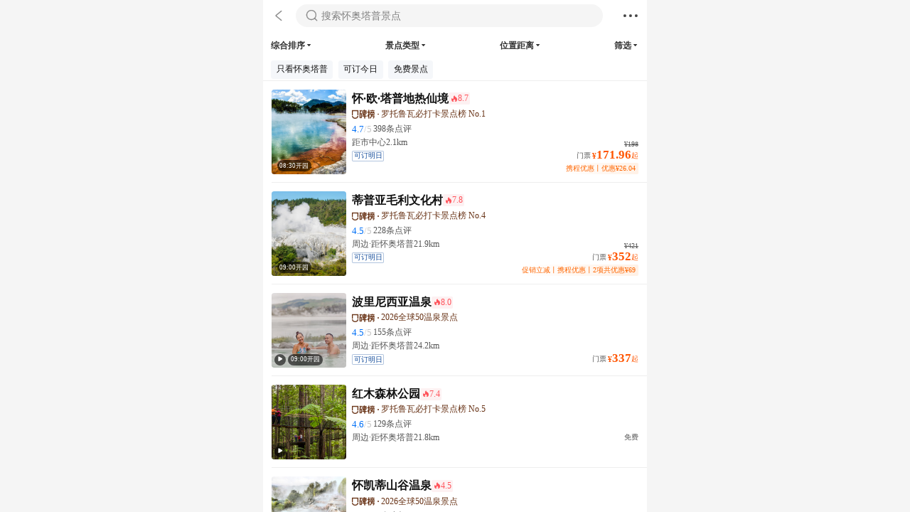

--- FILE ---
content_type: text/html; charset=utf-8
request_url: https://gs.ctrip.com/html5/you/sight/1582512.html
body_size: 21811
content:
<!DOCTYPE html><html style="font-size:22px" lang="en"><head topHead="[object Object]"><meta charSet="utf-8"/><title>怀奥塔普旅游景点推荐，怀奥塔普旅游必去景点，怀奥塔普景点大全/排名【携程攻略】</title><meta name="description" content="怀奥塔普旅游景点大全，携程攻略社区！告诉您怀奥塔普有哪些热门旅游景点及旅游必去景点，提供怀奥塔普旅游景点介绍、图片、门票、点评、景点推荐，了解更多著名怀奥塔普旅游景点排行信息就来携程旅游攻略。"/><meta name="keywords" content="怀奥塔普景点，怀奥塔普景点推荐，怀奥塔普旅游景点，怀奥塔普景点排名，怀奥塔普景点大全，怀奥塔普必去景点。"/><meta name="next-head-count" content="1"/><title>【携程攻略】携程旅游攻略,自助游,自驾游,出游,自由行攻略指南</title><meta name="viewport" content="width=device-width,initial-scale=1.0, minimum-scale=1.0, maximum-scale=1.0, user-scalable=no, viewport-fit=cover"/><meta content="telephone=no" name="format-detection"/><meta name="apple-mobile-web-app-capable" content="yes"/><meta charSet="utf-8"/><meta name="title" content="【携程攻略】携程旅游攻略,自助游,自驾游,出游,自由行攻略指南"/><meta name="keywords" content="携程旅游攻略,旅游攻略,自助游攻略,自驾游攻略,出游攻略,自由行攻略"/><meta name="description" content="想不想来一次环球旅行,携程社区记录了全球数十万个城市的旅游景点,包括旅游攻略、地图、美食、住宿，分享用户游记，旅游心得，问答等等。要旅行，从携程开始。"/><meta name="format-detection" content="telephone=yes"/><link rel="stylesheet" href="//webresource.c-ctrip.com/ares2/basebiz/accountsresource/~0.0.17/default/css/h5loginsdk.css?expires=1d"/><style>
             #__next {
              height: 100%;
            }</style><script type="text/javascript" src="https://res.wx.qq.com/open/js/jweixin-1.3.2.js"></script><script type="text/javascript" src="https://static.tripcdn.com/packages/basebiz/cmpBridge/1.4.7/bridge.js"></script><script type="text/javascript" src="https://b.bdstatic.com/searchbox/icms/searchbox/js/swan-2.0.22.js"></script><link rel="preload" href="https://aw-s.tripcdn.com/NFES/you/1769681743638/_next/static/css/pages/_app.css" as="style" crossorigin="anonymous"/><link rel="stylesheet" href="https://aw-s.tripcdn.com/NFES/you/1769681743638/_next/static/css/pages/_app.css" crossorigin="anonymous" data-n-g=""/><link rel="preload" href="https://aw-s.tripcdn.com/NFES/you/1769681743638/_next/static/css/1535ecb680144899.css" as="style" crossorigin="anonymous"/><link rel="stylesheet" href="https://aw-s.tripcdn.com/NFES/you/1769681743638/_next/static/css/1535ecb680144899.css" crossorigin="anonymous" data-n-p=""/><noscript data-n-css=""></noscript><script defer="" crossorigin="anonymous" nomodule="" src="https://aw-s.tripcdn.com/NFES/you/1769681743638/_next/static/chunks/polyfills-c67a75d1b6f99dc8.js"></script><script src="https://aw-s.tripcdn.com/NFES/you/1769681743638/_next/static/chunks/webpack-676b2f88cbcee7d9.js" defer="" crossorigin="anonymous"></script><script src="https://aw-s.tripcdn.com/NFES/you/1769681743638/_next/static/chunks/nfes-8a95f08f9ec4e73d.js" defer="" crossorigin="anonymous"></script><script src="https://aw-s.tripcdn.com/NFES/you/1769681743638/_next/static/chunks/framework-db65e3f45e856938.js" defer="" crossorigin="anonymous"></script><script src="https://aw-s.tripcdn.com/NFES/you/1769681743638/_next/static/chunks/main-c68a109a197bf72c.js" defer="" crossorigin="anonymous"></script><script src="https://aw-s.tripcdn.com/NFES/you/1769681743638/_next/static/chunks/pages/_app-b1f51dfc0d3d2edb.js" defer="" crossorigin="anonymous"></script><script src="https://aw-s.tripcdn.com/NFES/you/1769681743638/_next/static/chunks/ac1c44fc-1b7a4b6c5cdf5934.js" defer="" crossorigin="anonymous"></script><script src="https://aw-s.tripcdn.com/NFES/you/1769681743638/_next/static/chunks/5c0b189e-7aa2f79dcf5d71b8.js" defer="" crossorigin="anonymous"></script><script src="https://aw-s.tripcdn.com/NFES/you/1769681743638/_next/static/chunks/commonsLib-ee5b007c0e786364.js" defer="" crossorigin="anonymous"></script><script src="https://aw-s.tripcdn.com/NFES/you/1769681743638/_next/static/chunks/commons-d817fddc78519969.js" defer="" crossorigin="anonymous"></script><script src="https://aw-s.tripcdn.com/NFES/you/1769681743638/_next/static/chunks/pages/sightList/sightListPage-3bf6ce2ca6c067b8.js" defer="" crossorigin="anonymous"></script><script src="https://aw-s.tripcdn.com/NFES/you/1769681743638/_next/static/xxx/_buildManifest.js" defer="" crossorigin="anonymous"></script><script src="https://aw-s.tripcdn.com/NFES/you/1769681743638/_next/static/xxx/_ssgManifest.js" defer="" crossorigin="anonymous"></script></head><body class="search-body"><div id="__next"><div class="list_container"><div class="sightHeaderouter sightHeaderouterWhite"><div class="customHeadList"><div class="customHeadLeft"><span class="common-iconfont iconForBack iconForBackWhite"></span></div><div class="searchBox searchBoxWhite"><div class="common-iconfont searchBoxIcon searchBoxIconWhite"></div><div class="searchBoxText searchBoxTextWhite">搜索景点</div></div><div class="customHeadRight"><div class="iconForMapBox iconForMoreBox"><div class="common-iconfont iconForMore iconForMoreWhite"></div></div></div></div></div><div class="xtaro-xview SightListPage_sightList__uPQq7" id="xtaro_poi_common_sight_list_container"><div class="xtaro-xview SightListFilter_sightListFilter__o4YUb SightListFilter_sightListFilterBorder__CJQhn" style="background-color:#FFFFFF"><div class="xtaro-xview SightListFilter_screenButtonList__8P_78" style="background-color:transparent;height:35px"><div class="xtaro-xview SightFilterButton_screenButton__1Lkk2" style="height:35px"><span class="taro-text xt-text_no_highlight __xtaro__text__ SightFilterButton_screenButtonText__efcDg xt-text_single_line" style="max-width:120px">综合排序</span><span class="taro-text xt-text_no_highlight __xtaro__text__ SightFilterButton_screenButtonIcon__FRKPq" style="font-family:crn_font_poi"></span></div><div class="xtaro-xview SightFilterButton_screenButton__1Lkk2" style="height:35px"><span class="taro-text xt-text_no_highlight __xtaro__text__ SightFilterButton_screenButtonText__efcDg xt-text_single_line" style="max-width:120px">景点类型</span><span class="taro-text xt-text_no_highlight __xtaro__text__ SightFilterButton_screenButtonIcon__FRKPq" style="font-family:crn_font_poi"></span></div><div class="xtaro-xview SightFilterButton_screenButton__1Lkk2" style="height:35px"><span class="taro-text xt-text_no_highlight __xtaro__text__ SightFilterButton_screenButtonText__efcDg xt-text_single_line" style="max-width:120px">位置距离</span><span class="taro-text xt-text_no_highlight __xtaro__text__ SightFilterButton_screenButtonIcon__FRKPq" style="font-family:crn_font_poi"></span></div><div class="xtaro-xview SightFilterButton_screenButton__1Lkk2" style="height:35px"><span class="taro-text xt-text_no_highlight __xtaro__text__ SightFilterButton_screenButtonText__efcDg xt-text_single_line" style="max-width:120px">筛选</span><span class="taro-text xt-text_no_highlight __xtaro__text__ SightFilterButton_screenButtonIcon__FRKPq" style="font-family:crn_font_poi"></span></div></div><div class="xtaro-xview" style="flex-direction:row;height:NaNpx;width:100%"><div tabindex="0" contentContainerStyle="[object Object]" style="margin-top:NaNpx;height:NaNpx" class="taro-scroll taro-scroll-view__scroll-x SightListFilter_quickScreenList__Ecg_M"><div class="xtaro-xview xt-xview QuickScreenButtonScale_quickScreenButton__yvEKv" data-exposure="{&quot;ubtKey&quot;:&quot;gs_sightlist_view_fastfilter&quot;,&quot;data&quot;:{&quot;currency&quot;:&quot;CNY&quot;,&quot;locale&quot;:&quot;zh-CN&quot;,&quot;actioncode&quot;:&quot;gs_sightlist_view_fastfilter&quot;,&quot;actiontype&quot;:&quot;browse&quot;,&quot;filtername&quot;:&quot;只看怀奥塔普&quot;,&quot;filterid&quot;:&quot;4;1582512&quot;,&quot;filtertype&quot;:4,&quot;isaround&quot;:false,&quot;districtid&quot;:&quot;1582512&quot;,&quot;type&quot;:0,&quot;__xtaro_element_id&quot;:&quot;&quot;},&quot;enableCb&quot;:false}" testID="{&quot;pageId&quot;:&quot;214062&quot;,&quot;exposureEngine&quot;:&quot;v2&quot;,&quot;ratio&quot;:1}" forwardRef="[object Object]"><span class="taro-text xt-text_no_highlight __xtaro__text__ QuickScreenButtonScale_quickScreenButtonText__tSrvx xt-text_single_line">只看怀奥塔普</span></div><div class="xtaro-xview xt-xview QuickScreenButtonScale_quickScreenButton__yvEKv" data-exposure="{&quot;ubtKey&quot;:&quot;gs_sightlist_view_fastfilter&quot;,&quot;data&quot;:{&quot;currency&quot;:&quot;CNY&quot;,&quot;locale&quot;:&quot;zh-CN&quot;,&quot;actioncode&quot;:&quot;gs_sightlist_view_fastfilter&quot;,&quot;actiontype&quot;:&quot;browse&quot;,&quot;filtername&quot;:&quot;可订今日&quot;,&quot;filterid&quot;:&quot;42;true&quot;,&quot;filtertype&quot;:3,&quot;isaround&quot;:false,&quot;districtid&quot;:&quot;1582512&quot;,&quot;type&quot;:0,&quot;__xtaro_element_id&quot;:&quot;&quot;},&quot;enableCb&quot;:false}" testID="{&quot;pageId&quot;:&quot;214062&quot;,&quot;exposureEngine&quot;:&quot;v2&quot;,&quot;ratio&quot;:1}" forwardRef="[object Object]"><span class="taro-text xt-text_no_highlight __xtaro__text__ QuickScreenButtonScale_quickScreenButtonText__tSrvx xt-text_single_line">可订今日</span></div><div class="xtaro-xview xt-xview QuickScreenButtonScale_quickScreenButton__yvEKv" data-exposure="{&quot;ubtKey&quot;:&quot;gs_sightlist_view_fastfilter&quot;,&quot;data&quot;:{&quot;currency&quot;:&quot;CNY&quot;,&quot;locale&quot;:&quot;zh-CN&quot;,&quot;actioncode&quot;:&quot;gs_sightlist_view_fastfilter&quot;,&quot;actiontype&quot;:&quot;browse&quot;,&quot;filtername&quot;:&quot;免费景点&quot;,&quot;filterid&quot;:&quot;60;true&quot;,&quot;filtertype&quot;:3,&quot;isaround&quot;:false,&quot;districtid&quot;:&quot;1582512&quot;,&quot;type&quot;:0,&quot;__xtaro_element_id&quot;:&quot;&quot;},&quot;enableCb&quot;:false}" testID="{&quot;pageId&quot;:&quot;214062&quot;,&quot;exposureEngine&quot;:&quot;v2&quot;,&quot;ratio&quot;:1}" forwardRef="[object Object]"><span class="taro-text xt-text_no_highlight __xtaro__text__ QuickScreenButtonScale_quickScreenButtonText__tSrvx xt-text_single_line">免费景点</span></div></div></div></div><div class="xtaro-xview SightListPage_scrollView__TjFVH"><div tabindex="0" scrollEventThrottle="16" class="taro-scroll taro-scroll-view__scroll-y SightScrollView_scrollViewBox___4Nfv"><div class="xtaro-xview"><div class="xtaro-xview"><div class="xtaro-xview"><div class="xtaro-xview xt-xview CardPoi_box__2VIpa resetStyle_box__pG9mG" data-exposure="{&quot;ubtKey&quot;:&quot;web_expose_auto&quot;,&quot;data&quot;:{&quot;__xtaro_element_id&quot;:&quot;&quot;},&quot;enableCb&quot;:false}" testID="{}" style="padding-left:12px;padding-right:12px;padding-top:12px;padding-bottom:12px"><div class="xtaro-xview xt-xview CardPoi_box_inner2__F2H26" data-exposure="{&quot;ubtKey&quot;:&quot;pkg_list_pkgexpos&quot;,&quot;data&quot;:{&quot;currency&quot;:&quot;人民币&quot;,&quot;locale&quot;:&quot;zh-CN&quot;,&quot;pagetab&quot;:&quot;ttd_tkt&quot;,&quot;poitype&quot;:3,&quot;isfanpoi&quot;:0,&quot;gsdistrictid&quot;:&quot;1582512&quot;,&quot;gsdistrictname&quot;:&quot;怀奥塔普&quot;,&quot;gsmodifydistrictid&quot;:&quot;1582512&quot;,&quot;traceid&quot;:&quot;052e7cfb-1cfa-0902-2ee7-a8ef90855894&quot;,&quot;searchaddinfo&quot;:&quot;052e7cfb-1cfa-0902-2ee7-a8ef90855894_srh_tripact_39aa2078-0777-405b-9bff-7d32ce27f8e0_1769790855998&quot;,&quot;module&quot;:1,&quot;pkgposition&quot;:1,&quot;list_seq&quot;:1,&quot;pagenumber&quot;:1,&quot;lob&quot;:&quot;tkt&quot;,&quot;pkgid&quot;:&quot;137468&quot;,&quot;poiid&quot;:&quot;98788&quot;,&quot;keyword&quot;:&quot;&quot;,&quot;index&quot;:1,&quot;sorttype&quot;:&quot;1_综合排序&quot;,&quot;isad&quot;:0,&quot;queryrule&quot;:&quot;&quot;,&quot;hasnearbyhotel&quot;:&quot;no&quot;,&quot;nearbyhoteltxt&quot;:&quot;&quot;,&quot;gssortkwd&quot;:&quot;1582512&quot;,&quot;tipType&quot;:&quot;rank&quot;,&quot;filter&quot;:&quot;[]&quot;,&quot;isaround&quot;:false,&quot;metricParams&quot;:{},&quot;extraTraceParams&quot;:{},&quot;__xtaro_element_id&quot;:&quot;&quot;},&quot;enableCb&quot;:false}" testID="{&quot;pageId&quot;:null,&quot;targetPageRef&quot;:null,&quot;exposureEngine&quot;:&quot;v2&quot;,&quot;ratio&quot;:1}"><div class="xtaro-xview xt-xview CardPoi_box_inner2__F2H26" data-exposure="{&quot;ubtKey&quot;:&quot;gs_sightlist_view_POI&quot;,&quot;data&quot;:{&quot;currency&quot;:&quot;人民币&quot;,&quot;locale&quot;:&quot;zh-CN&quot;,&quot;pagetab&quot;:&quot;ttd_tkt&quot;,&quot;poitype&quot;:3,&quot;isfanpoi&quot;:0,&quot;gsdistrictid&quot;:&quot;1582512&quot;,&quot;gsdistrictname&quot;:&quot;怀奥塔普&quot;,&quot;gsmodifydistrictid&quot;:&quot;1582512&quot;,&quot;traceid&quot;:&quot;052e7cfb-1cfa-0902-2ee7-a8ef90855894&quot;,&quot;searchaddinfo&quot;:&quot;052e7cfb-1cfa-0902-2ee7-a8ef90855894_srh_tripact_39aa2078-0777-405b-9bff-7d32ce27f8e0_1769790855998&quot;,&quot;module&quot;:1,&quot;pkgposition&quot;:1,&quot;list_seq&quot;:1,&quot;pagenumber&quot;:1,&quot;lob&quot;:&quot;tkt&quot;,&quot;pkgid&quot;:&quot;137468&quot;,&quot;poiid&quot;:&quot;98788&quot;,&quot;keyword&quot;:&quot;&quot;,&quot;index&quot;:1,&quot;sorttype&quot;:&quot;1_综合排序&quot;,&quot;isad&quot;:0,&quot;queryrule&quot;:&quot;&quot;,&quot;hasnearbyhotel&quot;:&quot;no&quot;,&quot;nearbyhoteltxt&quot;:&quot;&quot;,&quot;gssortkwd&quot;:&quot;1582512&quot;,&quot;tipType&quot;:&quot;rank&quot;,&quot;filter&quot;:&quot;[]&quot;,&quot;isaround&quot;:false,&quot;metricParams&quot;:{},&quot;extraTraceParams&quot;:{},&quot;__xtaro_element_id&quot;:&quot;&quot;},&quot;enableCb&quot;:false}" testID="{&quot;pageId&quot;:null,&quot;targetPageRef&quot;:null,&quot;exposureEngine&quot;:&quot;v2&quot;,&quot;ratio&quot;:1}"><div class="xtaro-xview"><div class="xtaro-xview CardPoi_mainBox__lDRfE"><div class="xtaro-xview CoverImgView_imgBox__S79p6"><div class="taro-img CoverImgView_coverImage__41Z_b CoverImgView_coverImageH5__H_2nv"><img loading="lazy" decoding="async" data-nimg="1" class="taro-img__content taro-img__aspect-fill" style="color:transparent" src="https://dimg04.c-ctrip.com/images/0100s120008ad8lyr3C13_W_480_0_Q80.jpg?_fr=wc"/></div><a href="https://gs.ctrip.com/html5/you/sight/Waiotapu1582512/137468.html" title="怀·欧·塔普地热仙境" style="display:none">怀·欧·塔普地热仙境</a><div class="xtaro-xview CoverImgView_coverImageMask__N7Jn5"><div class="xtaro-xview CoverImgView_collectView__yUVud"></div><div class="xtaro-xview CoverImgView_bottomView__Yd5e2"><div class="xtaro-xview CoverImgView_bottomContentView__UC2Bt"><div class="xtaro-xview CoverImgView_openStatusView__aPZEP"><span class="taro-text xt-text_no_highlight __xtaro__text__ CoverImgView_openStatusText__G1p11 xt-text_single_line">08:30开园</span></div></div></div></div></div><div class="xtaro-xview CardPoi_contentBox__RBaCE"><div class="xtaro-xview TitleView_box__BjItR"><div class="xtaro-xview TitleView_title_info_view__VLEwS" style="display:block;line-height:1"><h2 class="xtaro-xview xt-xview TitleView_title__Rxk_5" data-exposure="{&quot;ubtKey&quot;:&quot;web_expose_auto&quot;,&quot;data&quot;:{&quot;__xtaro_element_id&quot;:&quot;&quot;},&quot;enableCb&quot;:false}" testID="{}" tagType="h2" style="vertical-align:middle;display:inline">怀·欧·塔普地热仙境<a href="https://gs.ctrip.com/html5/you/sight/Waiotapu1582512/137468.html" title="怀·欧·塔普地热仙境" style="display:none">怀·欧·塔普地热仙境</a></h2><div class="xtaro-xview" style="display:inline-block;vertical-align:middle;width:NaNpx"></div><div class="xtaro-xview" style="display:inline-block;vertical-align:middle"></div><div class="xtaro-xview" style="display:inline-block;vertical-align:middle"><div class="xtaro-xview style_container__Ww3Fz"><div class="xtaro-xview style_score_base__U7BR0 style_score_base_Middle__D3O4F" style="background-image:linear-gradient(90deg,#FDF1F2,#FDF1F2 100%)"><span class="taro-text xt-text_no_highlight __xtaro__text__ style_score_icon_Middle__8IATg" style="font-family:crn_font_pgc_common;color:#FF525A">󰺂</span><span class="taro-text xt-text_no_highlight __xtaro__text__ style_score_text__nLRrL style_score_text_Middle__4VyYa style_score_text_Normal__acWzx" style="color:#FF525A">8.7</span></div></div></div></div></div><div class="xtaro-xview RankView_box__lLDKc"><div class="xtaro-xview style_container_box__6EhFa"><div class="taro-img style_img_Middle__cUY4t style_img_Middle_Popular__v3IOU"><img loading="lazy" decoding="async" data-nimg="1" class="taro-img__content taro-img__aspect-fill" style="color:transparent" sizes="100vw" srcSet="https://pages.ctrip.com/you/ttd/xtaroCct/c_popular_W_640_0.png?_fr=wc 640w, https://pages.ctrip.com/you/ttd/xtaroCct/c_popular_W_750_0.png?_fr=wc 750w, https://pages.ctrip.com/you/ttd/xtaroCct/c_popular_W_1080_0.png?_fr=wc 1080w, https://pages.ctrip.com/you/ttd/xtaroCct/c_popular_W_1200_0.png?_fr=wc 1200w, https://pages.ctrip.com/you/ttd/xtaroCct/c_popular_W_1920_1080.png?_fr=wc 1920w, https://pages.ctrip.com/you/ttd/xtaroCct/c_popular_W_2048_1536.png?_fr=wc 2048w" src="https://pages.ctrip.com/you/ttd/xtaroCct/c_popular_W_2048_1536.png?_fr=wc"/></div><div class="xtaro-xview style_point__TbNWP" style="background-color:#673114"></div><span class="taro-text xt-text_no_highlight __xtaro__text__ style_desc_text__L80db style_text_Middle__qyuLA xt-text_single_line" style="color:#673114"></span><span class="taro-text xt-text_no_highlight __xtaro__text__ style_content_text__4HrA0 style_text_Middle__qyuLA xt-text_single_line" style="color:#673114">罗托鲁瓦必打卡景点榜 No.1</span></div></div><div class="xtaro-xview CommentView_box__rTvc1"><div class="xtaro-xview XReviewInfo_infoBox__fZR_Y"><div class="xtaro-xview XReviewInfo_scoreBox__X1bNC XReviewInfo_scoreBox_Weak__k2TKO"><span class="taro-text xt-text_no_highlight __xtaro__text__ XReviewInfo_scoreText__VNvlM XReviewInfo_scoreText_Big_Weak__7LorL">4.7<span class="taro-text xt-text_no_highlight __xtaro__text__ XReviewInfo_scoreTextLast__5tAqs XReviewInfo_scoreTextLast_Weak__BcasF">/5</span></span></div><span class="taro-text xt-text_no_highlight __xtaro__text__ XReviewInfo_countBox__qmL06 XReviewInfo_countText__QDCQp XReviewInfo_countText_Big__i5Pve" style="padding-right:4px">398条点评</span></div></div><div class="xtaro-xview CardPoi_bottom_view___PZTu"><div class="xtaro-xview CardPoi_bottom_left_view__l63WE"><div class="xtaro-xview DistanceView_box_h5__IX4JH"><div class="xtaro-xview DistanceView_content_view__AMFmO" style="display:flex"><span class="taro-text xt-text_no_highlight __xtaro__text__ DistanceView_common_text__15y_G">距市中心<span class="taro-text xt-text_no_highlight __xtaro__text__ DistanceView_common_text__15y_G">2.1km</span></span></div></div><div class="xtaro-xview OtherTagView_box__QU7Be"><div class="xtaro-xview OtherTagView_tag_item__XWAjk OtherTagView_tag_item_first__YBhKp"><div class="xtaro-xview style_container_box__gFJg3"><div class="xtaro-xview style_container__n_dd4 style_container_Weak__Z9lkW style_container_Small__rf6K2" style="border-color:rgba(15, 73, 153, 0.32);margin-bottom:NaNpx"><span class="taro-text xt-text_no_highlight __xtaro__text__ style_tag_text__wO_bG style_tag_text_Small__dTKb9 xt-text_single_line" style="color:rgba(15, 73, 153, 1)">可订明日</span></div></div></div></div></div><div class="xtaro-xview PriceView_box__IUWIZ"><div class="xtaro-xview PriceView_origin_price_view__gWo9s"><span class="taro-text xt-text_no_highlight __xtaro__text__ PriceView_origin_price__UUhwF xt-text_single_line">¥<!-- -->198</span></div><div class="xtaro-xview PriceView_real_price_view__7pWDS"><span class="taro-text xt-text_no_highlight __xtaro__text__ PriceView_price_desc__FlCo_">门票</span><span class="taro-text xt-text_no_highlight __xtaro__text__ PriceView_symbol__X5GAh PriceView_symbol_font__I8uCy fontStyle_font_20th_bold__7V_I2">¥</span><span class="taro-text xt-text_no_highlight __xtaro__text__ PriceView_real_price_font__l8_BE fontStyle_font_20th_bold__7V_I2 PriceView_real_price_num__Zibti xt-text_single_line">171.96</span><span class="taro-text xt-text_no_highlight __xtaro__text__ PriceView_price_start__C0FuO">起</span></div></div></div><div class="xtaro-xview PriceTagListV2_priceTagView__XXTII" style="justify-content:flex-end"><div class="xtaro-xview" style="border-radius:2px;max-width:100%;background-image:linear-gradient(to right,#ffffff,#fff1e6 100%)"><div class="xtaro-xview PriceTagListV2_priceTagBox__cVqff"><div class="xtaro-xview PriceTagListV2_priceTagItemView__lMLt8" style="flex-shrink:1"><span class="taro-text xt-text_no_highlight __xtaro__text__ PriceTagListV2_priceTagTextH5__jHwzs PriceTagListV2_priceTagText__V3ocp xt-text_single_line">携程优惠丨</span></div><div class="xtaro-xview PriceTagListV2_priceTagItemView__lMLt8 PriceTagListV2_priceTagItemViewH5__y7lTF"><span class="taro-text xt-text_no_highlight __xtaro__text__ PriceTagListV2_priceTagText__V3ocp">优惠<!-- -->¥<!-- -->26.04</span></div></div></div></div></div></div><div class="xtaro-xview"></div></div></div></div><div class="xtaro-xview" style="position:absolute;height:1px;left:12px;right:0;bottom:0;background-color:#eee"></div></div></div></div><div class="xtaro-xview"><div class="xtaro-xview"><div class="xtaro-xview xt-xview CardPoi_box__2VIpa resetStyle_box__pG9mG" data-exposure="{&quot;ubtKey&quot;:&quot;web_expose_auto&quot;,&quot;data&quot;:{&quot;__xtaro_element_id&quot;:&quot;&quot;},&quot;enableCb&quot;:false}" testID="{}" style="padding-left:12px;padding-right:12px;padding-top:12px;padding-bottom:12px"><div class="xtaro-xview xt-xview CardPoi_box_inner2__F2H26" data-exposure="{&quot;ubtKey&quot;:&quot;pkg_list_pkgexpos&quot;,&quot;data&quot;:{&quot;currency&quot;:&quot;人民币&quot;,&quot;locale&quot;:&quot;zh-CN&quot;,&quot;pagetab&quot;:&quot;ttd_tkt&quot;,&quot;poitype&quot;:3,&quot;isfanpoi&quot;:0,&quot;gsdistrictid&quot;:&quot;1582512&quot;,&quot;gsdistrictname&quot;:&quot;怀奥塔普&quot;,&quot;gsmodifydistrictid&quot;:&quot;1582512&quot;,&quot;traceid&quot;:&quot;052e7cfb-1cfa-0902-2ee7-a8ef90855894&quot;,&quot;searchaddinfo&quot;:&quot;052e7cfb-1cfa-0902-2ee7-a8ef90855894_srh_tripact_39aa2078-0777-405b-9bff-7d32ce27f8e0_1769790855998&quot;,&quot;module&quot;:1,&quot;pkgposition&quot;:2,&quot;list_seq&quot;:2,&quot;pagenumber&quot;:1,&quot;lob&quot;:&quot;tkt&quot;,&quot;pkgid&quot;:&quot;67783&quot;,&quot;poiid&quot;:&quot;88611&quot;,&quot;keyword&quot;:&quot;&quot;,&quot;index&quot;:2,&quot;sorttype&quot;:&quot;1_综合排序&quot;,&quot;isad&quot;:0,&quot;queryrule&quot;:&quot;&quot;,&quot;hasnearbyhotel&quot;:&quot;no&quot;,&quot;nearbyhoteltxt&quot;:&quot;&quot;,&quot;gssortkwd&quot;:&quot;1582512&quot;,&quot;tipType&quot;:&quot;rank&quot;,&quot;filter&quot;:&quot;[]&quot;,&quot;isaround&quot;:false,&quot;metricParams&quot;:{},&quot;extraTraceParams&quot;:{},&quot;__xtaro_element_id&quot;:&quot;&quot;},&quot;enableCb&quot;:false}" testID="{&quot;pageId&quot;:null,&quot;targetPageRef&quot;:null,&quot;exposureEngine&quot;:&quot;v2&quot;,&quot;ratio&quot;:1}"><div class="xtaro-xview xt-xview CardPoi_box_inner2__F2H26" data-exposure="{&quot;ubtKey&quot;:&quot;gs_sightlist_view_POI&quot;,&quot;data&quot;:{&quot;currency&quot;:&quot;人民币&quot;,&quot;locale&quot;:&quot;zh-CN&quot;,&quot;pagetab&quot;:&quot;ttd_tkt&quot;,&quot;poitype&quot;:3,&quot;isfanpoi&quot;:0,&quot;gsdistrictid&quot;:&quot;1582512&quot;,&quot;gsdistrictname&quot;:&quot;怀奥塔普&quot;,&quot;gsmodifydistrictid&quot;:&quot;1582512&quot;,&quot;traceid&quot;:&quot;052e7cfb-1cfa-0902-2ee7-a8ef90855894&quot;,&quot;searchaddinfo&quot;:&quot;052e7cfb-1cfa-0902-2ee7-a8ef90855894_srh_tripact_39aa2078-0777-405b-9bff-7d32ce27f8e0_1769790855998&quot;,&quot;module&quot;:1,&quot;pkgposition&quot;:2,&quot;list_seq&quot;:2,&quot;pagenumber&quot;:1,&quot;lob&quot;:&quot;tkt&quot;,&quot;pkgid&quot;:&quot;67783&quot;,&quot;poiid&quot;:&quot;88611&quot;,&quot;keyword&quot;:&quot;&quot;,&quot;index&quot;:2,&quot;sorttype&quot;:&quot;1_综合排序&quot;,&quot;isad&quot;:0,&quot;queryrule&quot;:&quot;&quot;,&quot;hasnearbyhotel&quot;:&quot;no&quot;,&quot;nearbyhoteltxt&quot;:&quot;&quot;,&quot;gssortkwd&quot;:&quot;1582512&quot;,&quot;tipType&quot;:&quot;rank&quot;,&quot;filter&quot;:&quot;[]&quot;,&quot;isaround&quot;:false,&quot;metricParams&quot;:{},&quot;extraTraceParams&quot;:{},&quot;__xtaro_element_id&quot;:&quot;&quot;},&quot;enableCb&quot;:false}" testID="{&quot;pageId&quot;:null,&quot;targetPageRef&quot;:null,&quot;exposureEngine&quot;:&quot;v2&quot;,&quot;ratio&quot;:1}"><div class="xtaro-xview"><div class="xtaro-xview CardPoi_mainBox__lDRfE"><div class="xtaro-xview CoverImgView_imgBox__S79p6"><div class="taro-img CoverImgView_coverImage__41Z_b CoverImgView_coverImageH5__H_2nv"><img loading="lazy" decoding="async" data-nimg="1" class="taro-img__content taro-img__aspect-fill" style="color:transparent" src="https://dimg04.c-ctrip.com/images/0104u12000g2lkmk50826_W_480_0_Q80.jpg?_fr=wc"/></div><a href="https://gs.ctrip.com/html5/you/sight/Waiotapu1582512/67783.html" title="蒂普亚毛利文化村" style="display:none">蒂普亚毛利文化村</a><div class="xtaro-xview CoverImgView_coverImageMask__N7Jn5"><div class="xtaro-xview CoverImgView_collectView__yUVud"></div><div class="xtaro-xview CoverImgView_bottomView__Yd5e2"><div class="xtaro-xview CoverImgView_bottomContentView__UC2Bt"><div class="xtaro-xview CoverImgView_openStatusView__aPZEP"><span class="taro-text xt-text_no_highlight __xtaro__text__ CoverImgView_openStatusText__G1p11 xt-text_single_line">09:00开园</span></div></div></div></div></div><div class="xtaro-xview CardPoi_contentBox__RBaCE"><div class="xtaro-xview TitleView_box__BjItR"><div class="xtaro-xview TitleView_title_info_view__VLEwS" style="display:block;line-height:1"><h2 class="xtaro-xview xt-xview TitleView_title__Rxk_5" data-exposure="{&quot;ubtKey&quot;:&quot;web_expose_auto&quot;,&quot;data&quot;:{&quot;__xtaro_element_id&quot;:&quot;&quot;},&quot;enableCb&quot;:false}" testID="{}" tagType="h2" style="vertical-align:middle;display:inline">蒂普亚毛利文化村<a href="https://gs.ctrip.com/html5/you/sight/Waiotapu1582512/67783.html" title="蒂普亚毛利文化村" style="display:none">蒂普亚毛利文化村</a></h2><div class="xtaro-xview" style="display:inline-block;vertical-align:middle;width:NaNpx"></div><div class="xtaro-xview" style="display:inline-block;vertical-align:middle"></div><div class="xtaro-xview" style="display:inline-block;vertical-align:middle"><div class="xtaro-xview style_container__Ww3Fz"><div class="xtaro-xview style_score_base__U7BR0 style_score_base_Middle__D3O4F" style="background-image:linear-gradient(90deg,#FDF1F2,#FDF1F2 100%)"><span class="taro-text xt-text_no_highlight __xtaro__text__ style_score_icon_Middle__8IATg" style="font-family:crn_font_pgc_common;color:#FF525A">󰺂</span><span class="taro-text xt-text_no_highlight __xtaro__text__ style_score_text__nLRrL style_score_text_Middle__4VyYa style_score_text_Normal__acWzx" style="color:#FF525A">7.8</span></div></div></div></div></div><div class="xtaro-xview RankView_box__lLDKc"><div class="xtaro-xview style_container_box__6EhFa"><div class="taro-img style_img_Middle__cUY4t style_img_Middle_Popular__v3IOU"><img loading="lazy" decoding="async" data-nimg="1" class="taro-img__content taro-img__aspect-fill" style="color:transparent" sizes="100vw" srcSet="https://pages.ctrip.com/you/ttd/xtaroCct/c_popular_W_640_0.png?_fr=wc 640w, https://pages.ctrip.com/you/ttd/xtaroCct/c_popular_W_750_0.png?_fr=wc 750w, https://pages.ctrip.com/you/ttd/xtaroCct/c_popular_W_1080_0.png?_fr=wc 1080w, https://pages.ctrip.com/you/ttd/xtaroCct/c_popular_W_1200_0.png?_fr=wc 1200w, https://pages.ctrip.com/you/ttd/xtaroCct/c_popular_W_1920_1080.png?_fr=wc 1920w, https://pages.ctrip.com/you/ttd/xtaroCct/c_popular_W_2048_1536.png?_fr=wc 2048w" src="https://pages.ctrip.com/you/ttd/xtaroCct/c_popular_W_2048_1536.png?_fr=wc"/></div><div class="xtaro-xview style_point__TbNWP" style="background-color:#673114"></div><span class="taro-text xt-text_no_highlight __xtaro__text__ style_desc_text__L80db style_text_Middle__qyuLA xt-text_single_line" style="color:#673114"></span><span class="taro-text xt-text_no_highlight __xtaro__text__ style_content_text__4HrA0 style_text_Middle__qyuLA xt-text_single_line" style="color:#673114">罗托鲁瓦必打卡景点榜 No.4</span></div></div><div class="xtaro-xview CommentView_box__rTvc1"><div class="xtaro-xview XReviewInfo_infoBox__fZR_Y"><div class="xtaro-xview XReviewInfo_scoreBox__X1bNC XReviewInfo_scoreBox_Weak__k2TKO"><span class="taro-text xt-text_no_highlight __xtaro__text__ XReviewInfo_scoreText__VNvlM XReviewInfo_scoreText_Big_Weak__7LorL">4.5<span class="taro-text xt-text_no_highlight __xtaro__text__ XReviewInfo_scoreTextLast__5tAqs XReviewInfo_scoreTextLast_Weak__BcasF">/5</span></span></div><span class="taro-text xt-text_no_highlight __xtaro__text__ XReviewInfo_countBox__qmL06 XReviewInfo_countText__QDCQp XReviewInfo_countText_Big__i5Pve" style="padding-right:4px">228条点评</span></div></div><div class="xtaro-xview CardPoi_bottom_view___PZTu"><div class="xtaro-xview CardPoi_bottom_left_view__l63WE"><div class="xtaro-xview DistanceView_box_h5__IX4JH"><div class="xtaro-xview DistanceView_content_view__AMFmO" style="display:flex"><span class="taro-text xt-text_no_highlight __xtaro__text__ DistanceView_common_text__15y_G"><span class="taro-text xt-text_no_highlight __xtaro__text__ DistanceView_common_text__15y_G">周边·</span>距怀奥塔普<span class="taro-text xt-text_no_highlight __xtaro__text__ DistanceView_common_text__15y_G">21.9km</span></span></div></div><div class="xtaro-xview OtherTagView_box__QU7Be"><div class="xtaro-xview OtherTagView_tag_item__XWAjk OtherTagView_tag_item_first__YBhKp"><div class="xtaro-xview style_container_box__gFJg3"><div class="xtaro-xview style_container__n_dd4 style_container_Weak__Z9lkW style_container_Small__rf6K2" style="border-color:rgba(15, 73, 153, 0.32);margin-bottom:NaNpx"><span class="taro-text xt-text_no_highlight __xtaro__text__ style_tag_text__wO_bG style_tag_text_Small__dTKb9 xt-text_single_line" style="color:rgba(15, 73, 153, 1)">可订明日</span></div></div></div></div></div><div class="xtaro-xview PriceView_box__IUWIZ"><div class="xtaro-xview PriceView_origin_price_view__gWo9s"><span class="taro-text xt-text_no_highlight __xtaro__text__ PriceView_origin_price__UUhwF xt-text_single_line">¥<!-- -->421</span></div><div class="xtaro-xview PriceView_real_price_view__7pWDS"><span class="taro-text xt-text_no_highlight __xtaro__text__ PriceView_price_desc__FlCo_">门票</span><span class="taro-text xt-text_no_highlight __xtaro__text__ PriceView_symbol__X5GAh PriceView_symbol_font__I8uCy fontStyle_font_20th_bold__7V_I2">¥</span><span class="taro-text xt-text_no_highlight __xtaro__text__ PriceView_real_price_font__l8_BE fontStyle_font_20th_bold__7V_I2 PriceView_real_price_num__Zibti xt-text_single_line">352</span><span class="taro-text xt-text_no_highlight __xtaro__text__ PriceView_price_start__C0FuO">起</span></div></div></div><div class="xtaro-xview PriceTagListV2_priceTagView__XXTII" style="justify-content:flex-end"><div class="xtaro-xview" style="border-radius:2px;max-width:100%;background-image:linear-gradient(to right,#ffffff,#fff1e6 100%)"><div class="xtaro-xview PriceTagListV2_priceTagBox__cVqff"><div class="xtaro-xview PriceTagListV2_priceTagItemView__lMLt8" style="flex-shrink:1"><span class="taro-text xt-text_no_highlight __xtaro__text__ PriceTagListV2_priceTagTextH5__jHwzs PriceTagListV2_priceTagText__V3ocp xt-text_single_line">促销立减丨携程优惠丨</span></div><div class="xtaro-xview PriceTagListV2_priceTagItemView__lMLt8 PriceTagListV2_priceTagItemViewH5__y7lTF"><span class="taro-text xt-text_no_highlight __xtaro__text__ PriceTagListV2_priceTagText__V3ocp">2项共优惠<!-- -->¥<!-- -->69</span></div></div></div></div></div></div><div class="xtaro-xview"></div></div></div></div><div class="xtaro-xview" style="position:absolute;height:1px;left:12px;right:0;bottom:0;background-color:#eee"></div></div></div></div><div class="xtaro-xview"><div class="xtaro-xview"><div class="xtaro-xview xt-xview CardPoi_box__2VIpa resetStyle_box__pG9mG" data-exposure="{&quot;ubtKey&quot;:&quot;web_expose_auto&quot;,&quot;data&quot;:{&quot;__xtaro_element_id&quot;:&quot;&quot;},&quot;enableCb&quot;:false}" testID="{}" style="padding-left:12px;padding-right:12px;padding-top:12px;padding-bottom:12px"><div class="xtaro-xview xt-xview CardPoi_box_inner2__F2H26" data-exposure="{&quot;ubtKey&quot;:&quot;pkg_list_pkgexpos&quot;,&quot;data&quot;:{&quot;currency&quot;:&quot;人民币&quot;,&quot;locale&quot;:&quot;zh-CN&quot;,&quot;pagetab&quot;:&quot;ttd_tkt&quot;,&quot;poitype&quot;:66,&quot;isfanpoi&quot;:0,&quot;gsdistrictid&quot;:&quot;1582512&quot;,&quot;gsdistrictname&quot;:&quot;怀奥塔普&quot;,&quot;gsmodifydistrictid&quot;:&quot;1582512&quot;,&quot;traceid&quot;:&quot;052e7cfb-1cfa-0902-2ee7-a8ef90855894&quot;,&quot;searchaddinfo&quot;:&quot;052e7cfb-1cfa-0902-2ee7-a8ef90855894_srh_tripact_39aa2078-0777-405b-9bff-7d32ce27f8e0_1769790855998&quot;,&quot;module&quot;:1,&quot;pkgposition&quot;:3,&quot;list_seq&quot;:3,&quot;pagenumber&quot;:1,&quot;lob&quot;:&quot;tkt&quot;,&quot;pkgid&quot;:&quot;21842&quot;,&quot;poiid&quot;:&quot;10758271&quot;,&quot;keyword&quot;:&quot;&quot;,&quot;index&quot;:3,&quot;sorttype&quot;:&quot;1_综合排序&quot;,&quot;isad&quot;:0,&quot;queryrule&quot;:&quot;&quot;,&quot;hasnearbyhotel&quot;:&quot;no&quot;,&quot;nearbyhoteltxt&quot;:&quot;&quot;,&quot;gssortkwd&quot;:&quot;1582512&quot;,&quot;tipType&quot;:&quot;rank&quot;,&quot;filter&quot;:&quot;[]&quot;,&quot;isaround&quot;:false,&quot;metricParams&quot;:{},&quot;extraTraceParams&quot;:{},&quot;__xtaro_element_id&quot;:&quot;&quot;},&quot;enableCb&quot;:false}" testID="{&quot;pageId&quot;:null,&quot;targetPageRef&quot;:null,&quot;exposureEngine&quot;:&quot;v2&quot;,&quot;ratio&quot;:1}"><div class="xtaro-xview xt-xview CardPoi_box_inner2__F2H26" data-exposure="{&quot;ubtKey&quot;:&quot;gs_sightlist_view_POI&quot;,&quot;data&quot;:{&quot;currency&quot;:&quot;人民币&quot;,&quot;locale&quot;:&quot;zh-CN&quot;,&quot;pagetab&quot;:&quot;ttd_tkt&quot;,&quot;poitype&quot;:66,&quot;isfanpoi&quot;:0,&quot;gsdistrictid&quot;:&quot;1582512&quot;,&quot;gsdistrictname&quot;:&quot;怀奥塔普&quot;,&quot;gsmodifydistrictid&quot;:&quot;1582512&quot;,&quot;traceid&quot;:&quot;052e7cfb-1cfa-0902-2ee7-a8ef90855894&quot;,&quot;searchaddinfo&quot;:&quot;052e7cfb-1cfa-0902-2ee7-a8ef90855894_srh_tripact_39aa2078-0777-405b-9bff-7d32ce27f8e0_1769790855998&quot;,&quot;module&quot;:1,&quot;pkgposition&quot;:3,&quot;list_seq&quot;:3,&quot;pagenumber&quot;:1,&quot;lob&quot;:&quot;tkt&quot;,&quot;pkgid&quot;:&quot;21842&quot;,&quot;poiid&quot;:&quot;10758271&quot;,&quot;keyword&quot;:&quot;&quot;,&quot;index&quot;:3,&quot;sorttype&quot;:&quot;1_综合排序&quot;,&quot;isad&quot;:0,&quot;queryrule&quot;:&quot;&quot;,&quot;hasnearbyhotel&quot;:&quot;no&quot;,&quot;nearbyhoteltxt&quot;:&quot;&quot;,&quot;gssortkwd&quot;:&quot;1582512&quot;,&quot;tipType&quot;:&quot;rank&quot;,&quot;filter&quot;:&quot;[]&quot;,&quot;isaround&quot;:false,&quot;metricParams&quot;:{},&quot;extraTraceParams&quot;:{},&quot;__xtaro_element_id&quot;:&quot;&quot;},&quot;enableCb&quot;:false}" testID="{&quot;pageId&quot;:null,&quot;targetPageRef&quot;:null,&quot;exposureEngine&quot;:&quot;v2&quot;,&quot;ratio&quot;:1}"><div class="xtaro-xview"><div class="xtaro-xview CardPoi_mainBox__lDRfE"><div class="xtaro-xview CoverImgView_imgBox__S79p6"><div class="taro-img CoverImgView_coverImage__41Z_b CoverImgView_coverImageH5__H_2nv"><img loading="lazy" decoding="async" data-nimg="1" class="taro-img__content taro-img__aspect-fill" style="color:transparent" src="https://dimg04.c-ctrip.com/images/1lo2j12000okr0xrx2429_W_480_0_Q80.jpg?_fr=wc"/></div><a href="https://gs.ctrip.com/html5/you/sight/Waiotapu1582512/21842.html" title="波里尼西亚温泉" style="display:none">波里尼西亚温泉</a><div class="xtaro-xview CoverImgView_coverImageMask__N7Jn5"><div class="xtaro-xview CoverImgView_collectView__yUVud"></div><div class="xtaro-xview CoverImgView_bottomView__Yd5e2"><div class="xtaro-xview CoverImgView_bottomContentView__UC2Bt"><div class="xtaro-xview CoverImgView_videoView__rN2RN"><span class="taro-text xt-text_no_highlight __xtaro__text__ CoverImgView_videoIcon__DFtae" style="font-family:crn_font_poi"></span></div><div class="xtaro-xview CoverImgView_openStatusView__aPZEP"><span class="taro-text xt-text_no_highlight __xtaro__text__ CoverImgView_openStatusText__G1p11 xt-text_single_line">09:00开园</span></div></div></div></div></div><div class="xtaro-xview CardPoi_contentBox__RBaCE"><div class="xtaro-xview TitleView_box__BjItR"><div class="xtaro-xview TitleView_title_info_view__VLEwS" style="display:block;line-height:1"><h2 class="xtaro-xview xt-xview TitleView_title__Rxk_5" data-exposure="{&quot;ubtKey&quot;:&quot;web_expose_auto&quot;,&quot;data&quot;:{&quot;__xtaro_element_id&quot;:&quot;&quot;},&quot;enableCb&quot;:false}" testID="{}" tagType="h2" style="vertical-align:middle;display:inline">波里尼西亚温泉<a href="https://gs.ctrip.com/html5/you/sight/Waiotapu1582512/21842.html" title="波里尼西亚温泉" style="display:none">波里尼西亚温泉</a></h2><div class="xtaro-xview" style="display:inline-block;vertical-align:middle;width:NaNpx"></div><div class="xtaro-xview" style="display:inline-block;vertical-align:middle"></div><div class="xtaro-xview" style="display:inline-block;vertical-align:middle"><div class="xtaro-xview style_container__Ww3Fz"><div class="xtaro-xview style_score_base__U7BR0 style_score_base_Middle__D3O4F" style="background-image:linear-gradient(90deg,#FDF1F2,#FDF1F2 100%)"><span class="taro-text xt-text_no_highlight __xtaro__text__ style_score_icon_Middle__8IATg" style="font-family:crn_font_pgc_common;color:#FF525A">󰺂</span><span class="taro-text xt-text_no_highlight __xtaro__text__ style_score_text__nLRrL style_score_text_Middle__4VyYa style_score_text_Normal__acWzx" style="color:#FF525A">8.0</span></div></div></div></div></div><div class="xtaro-xview RankView_box__lLDKc"><div class="xtaro-xview style_container_box__6EhFa"><div class="taro-img style_img_Middle__cUY4t style_img_Middle_Popular__v3IOU"><img loading="lazy" decoding="async" data-nimg="1" class="taro-img__content taro-img__aspect-fill" style="color:transparent" sizes="100vw" srcSet="https://pages.ctrip.com/you/ttd/xtaroCct/c_popular_W_640_0.png?_fr=wc 640w, https://pages.ctrip.com/you/ttd/xtaroCct/c_popular_W_750_0.png?_fr=wc 750w, https://pages.ctrip.com/you/ttd/xtaroCct/c_popular_W_1080_0.png?_fr=wc 1080w, https://pages.ctrip.com/you/ttd/xtaroCct/c_popular_W_1200_0.png?_fr=wc 1200w, https://pages.ctrip.com/you/ttd/xtaroCct/c_popular_W_1920_1080.png?_fr=wc 1920w, https://pages.ctrip.com/you/ttd/xtaroCct/c_popular_W_2048_1536.png?_fr=wc 2048w" src="https://pages.ctrip.com/you/ttd/xtaroCct/c_popular_W_2048_1536.png?_fr=wc"/></div><div class="xtaro-xview style_point__TbNWP" style="background-color:#673114"></div><span class="taro-text xt-text_no_highlight __xtaro__text__ style_desc_text__L80db style_text_Middle__qyuLA xt-text_single_line" style="color:#673114"></span><span class="taro-text xt-text_no_highlight __xtaro__text__ style_content_text__4HrA0 style_text_Middle__qyuLA xt-text_single_line" style="color:#673114">2026全球50温泉景点</span></div></div><div class="xtaro-xview CommentView_box__rTvc1"><div class="xtaro-xview XReviewInfo_infoBox__fZR_Y"><div class="xtaro-xview XReviewInfo_scoreBox__X1bNC XReviewInfo_scoreBox_Weak__k2TKO"><span class="taro-text xt-text_no_highlight __xtaro__text__ XReviewInfo_scoreText__VNvlM XReviewInfo_scoreText_Big_Weak__7LorL">4.5<span class="taro-text xt-text_no_highlight __xtaro__text__ XReviewInfo_scoreTextLast__5tAqs XReviewInfo_scoreTextLast_Weak__BcasF">/5</span></span></div><span class="taro-text xt-text_no_highlight __xtaro__text__ XReviewInfo_countBox__qmL06 XReviewInfo_countText__QDCQp XReviewInfo_countText_Big__i5Pve" style="padding-right:4px">155条点评</span></div></div><div class="xtaro-xview CardPoi_bottom_view___PZTu"><div class="xtaro-xview CardPoi_bottom_left_view__l63WE"><div class="xtaro-xview DistanceView_box_h5__IX4JH"><div class="xtaro-xview DistanceView_content_view__AMFmO" style="display:flex"><span class="taro-text xt-text_no_highlight __xtaro__text__ DistanceView_common_text__15y_G"><span class="taro-text xt-text_no_highlight __xtaro__text__ DistanceView_common_text__15y_G">周边·</span>距怀奥塔普<span class="taro-text xt-text_no_highlight __xtaro__text__ DistanceView_common_text__15y_G">24.2km</span></span></div></div><div class="xtaro-xview OtherTagView_box__QU7Be"><div class="xtaro-xview OtherTagView_tag_item__XWAjk OtherTagView_tag_item_first__YBhKp"><div class="xtaro-xview style_container_box__gFJg3"><div class="xtaro-xview style_container__n_dd4 style_container_Weak__Z9lkW style_container_Small__rf6K2" style="border-color:rgba(15, 73, 153, 0.32);margin-bottom:NaNpx"><span class="taro-text xt-text_no_highlight __xtaro__text__ style_tag_text__wO_bG style_tag_text_Small__dTKb9 xt-text_single_line" style="color:rgba(15, 73, 153, 1)">可订明日</span></div></div></div></div></div><div class="xtaro-xview PriceView_box__IUWIZ"><div class="xtaro-xview PriceView_real_price_view__7pWDS"><span class="taro-text xt-text_no_highlight __xtaro__text__ PriceView_price_desc__FlCo_">门票</span><span class="taro-text xt-text_no_highlight __xtaro__text__ PriceView_symbol__X5GAh PriceView_symbol_font__I8uCy fontStyle_font_20th_bold__7V_I2">¥</span><span class="taro-text xt-text_no_highlight __xtaro__text__ PriceView_real_price_font__l8_BE fontStyle_font_20th_bold__7V_I2 PriceView_real_price_num__Zibti xt-text_single_line">337</span><span class="taro-text xt-text_no_highlight __xtaro__text__ PriceView_price_start__C0FuO">起</span></div></div></div></div></div><div class="xtaro-xview"></div></div></div></div><div class="xtaro-xview" style="position:absolute;height:1px;left:12px;right:0;bottom:0;background-color:#eee"></div></div></div></div><div class="xtaro-xview"><div class="xtaro-xview"><div class="xtaro-xview xt-xview CardPoi_box__2VIpa resetStyle_box__pG9mG" data-exposure="{&quot;ubtKey&quot;:&quot;web_expose_auto&quot;,&quot;data&quot;:{&quot;__xtaro_element_id&quot;:&quot;&quot;},&quot;enableCb&quot;:false}" testID="{}" style="padding-left:12px;padding-right:12px;padding-top:12px;padding-bottom:12px"><div class="xtaro-xview xt-xview CardPoi_box_inner2__F2H26" data-exposure="{&quot;ubtKey&quot;:&quot;pkg_list_pkgexpos&quot;,&quot;data&quot;:{&quot;currency&quot;:&quot;人民币&quot;,&quot;locale&quot;:&quot;zh-CN&quot;,&quot;pagetab&quot;:&quot;ttd_tkt&quot;,&quot;poitype&quot;:3,&quot;isfanpoi&quot;:0,&quot;gsdistrictid&quot;:&quot;1582512&quot;,&quot;gsdistrictname&quot;:&quot;怀奥塔普&quot;,&quot;gsmodifydistrictid&quot;:&quot;1582512&quot;,&quot;traceid&quot;:&quot;052e7cfb-1cfa-0902-2ee7-a8ef90855894&quot;,&quot;searchaddinfo&quot;:&quot;052e7cfb-1cfa-0902-2ee7-a8ef90855894_srh_tripact_39aa2078-0777-405b-9bff-7d32ce27f8e0_1769790855998&quot;,&quot;module&quot;:1,&quot;pkgposition&quot;:4,&quot;list_seq&quot;:4,&quot;pagenumber&quot;:1,&quot;lob&quot;:&quot;tkt&quot;,&quot;pkgid&quot;:&quot;79301&quot;,&quot;poiid&quot;:&quot;90151&quot;,&quot;keyword&quot;:&quot;&quot;,&quot;index&quot;:4,&quot;sorttype&quot;:&quot;1_综合排序&quot;,&quot;isad&quot;:0,&quot;queryrule&quot;:&quot;&quot;,&quot;hasnearbyhotel&quot;:&quot;no&quot;,&quot;nearbyhoteltxt&quot;:&quot;&quot;,&quot;gssortkwd&quot;:&quot;1582512&quot;,&quot;tipType&quot;:&quot;rank&quot;,&quot;filter&quot;:&quot;[]&quot;,&quot;isaround&quot;:false,&quot;metricParams&quot;:{},&quot;extraTraceParams&quot;:{},&quot;__xtaro_element_id&quot;:&quot;&quot;},&quot;enableCb&quot;:false}" testID="{&quot;pageId&quot;:null,&quot;targetPageRef&quot;:null,&quot;exposureEngine&quot;:&quot;v2&quot;,&quot;ratio&quot;:1}"><div class="xtaro-xview xt-xview CardPoi_box_inner2__F2H26" data-exposure="{&quot;ubtKey&quot;:&quot;gs_sightlist_view_POI&quot;,&quot;data&quot;:{&quot;currency&quot;:&quot;人民币&quot;,&quot;locale&quot;:&quot;zh-CN&quot;,&quot;pagetab&quot;:&quot;ttd_tkt&quot;,&quot;poitype&quot;:3,&quot;isfanpoi&quot;:0,&quot;gsdistrictid&quot;:&quot;1582512&quot;,&quot;gsdistrictname&quot;:&quot;怀奥塔普&quot;,&quot;gsmodifydistrictid&quot;:&quot;1582512&quot;,&quot;traceid&quot;:&quot;052e7cfb-1cfa-0902-2ee7-a8ef90855894&quot;,&quot;searchaddinfo&quot;:&quot;052e7cfb-1cfa-0902-2ee7-a8ef90855894_srh_tripact_39aa2078-0777-405b-9bff-7d32ce27f8e0_1769790855998&quot;,&quot;module&quot;:1,&quot;pkgposition&quot;:4,&quot;list_seq&quot;:4,&quot;pagenumber&quot;:1,&quot;lob&quot;:&quot;tkt&quot;,&quot;pkgid&quot;:&quot;79301&quot;,&quot;poiid&quot;:&quot;90151&quot;,&quot;keyword&quot;:&quot;&quot;,&quot;index&quot;:4,&quot;sorttype&quot;:&quot;1_综合排序&quot;,&quot;isad&quot;:0,&quot;queryrule&quot;:&quot;&quot;,&quot;hasnearbyhotel&quot;:&quot;no&quot;,&quot;nearbyhoteltxt&quot;:&quot;&quot;,&quot;gssortkwd&quot;:&quot;1582512&quot;,&quot;tipType&quot;:&quot;rank&quot;,&quot;filter&quot;:&quot;[]&quot;,&quot;isaround&quot;:false,&quot;metricParams&quot;:{},&quot;extraTraceParams&quot;:{},&quot;__xtaro_element_id&quot;:&quot;&quot;},&quot;enableCb&quot;:false}" testID="{&quot;pageId&quot;:null,&quot;targetPageRef&quot;:null,&quot;exposureEngine&quot;:&quot;v2&quot;,&quot;ratio&quot;:1}"><div class="xtaro-xview"><div class="xtaro-xview CardPoi_mainBox__lDRfE"><div class="xtaro-xview CoverImgView_imgBox__S79p6"><div class="taro-img CoverImgView_coverImage__41Z_b CoverImgView_coverImageH5__H_2nv"><img loading="lazy" decoding="async" data-nimg="1" class="taro-img__content taro-img__aspect-fill" style="color:transparent" src="https://dimg04.c-ctrip.com/images/1lo2f12000r7e249k49FA_W_480_0_Q80.jpg?_fr=wc"/></div><a href="https://gs.ctrip.com/html5/you/sight/Waiotapu1582512/79301.html" title="红木森林公园" style="display:none">红木森林公园</a><div class="xtaro-xview CoverImgView_coverImageMask__N7Jn5"><div class="xtaro-xview CoverImgView_collectView__yUVud"></div><div class="xtaro-xview CoverImgView_bottomView__Yd5e2"><div class="xtaro-xview CoverImgView_bottomContentView__UC2Bt"><div class="xtaro-xview CoverImgView_videoView__rN2RN"><span class="taro-text xt-text_no_highlight __xtaro__text__ CoverImgView_videoIcon__DFtae" style="font-family:crn_font_poi"></span></div></div></div></div></div><div class="xtaro-xview CardPoi_contentBox__RBaCE"><div class="xtaro-xview TitleView_box__BjItR"><div class="xtaro-xview TitleView_title_info_view__VLEwS" style="display:block;line-height:1"><h2 class="xtaro-xview xt-xview TitleView_title__Rxk_5" data-exposure="{&quot;ubtKey&quot;:&quot;web_expose_auto&quot;,&quot;data&quot;:{&quot;__xtaro_element_id&quot;:&quot;&quot;},&quot;enableCb&quot;:false}" testID="{}" tagType="h2" style="vertical-align:middle;display:inline">红木森林公园<a href="https://gs.ctrip.com/html5/you/sight/Waiotapu1582512/79301.html" title="红木森林公园" style="display:none">红木森林公园</a></h2><div class="xtaro-xview" style="display:inline-block;vertical-align:middle;width:NaNpx"></div><div class="xtaro-xview" style="display:inline-block;vertical-align:middle"></div><div class="xtaro-xview" style="display:inline-block;vertical-align:middle"><div class="xtaro-xview style_container__Ww3Fz"><div class="xtaro-xview style_score_base__U7BR0 style_score_base_Middle__D3O4F" style="background-image:linear-gradient(90deg,#FDF1F2,#FDF1F2 100%)"><span class="taro-text xt-text_no_highlight __xtaro__text__ style_score_icon_Middle__8IATg" style="font-family:crn_font_pgc_common;color:#FF525A">󰺂</span><span class="taro-text xt-text_no_highlight __xtaro__text__ style_score_text__nLRrL style_score_text_Middle__4VyYa style_score_text_Normal__acWzx" style="color:#FF525A">7.4</span></div></div></div></div></div><div class="xtaro-xview RankView_box__lLDKc"><div class="xtaro-xview style_container_box__6EhFa"><div class="taro-img style_img_Middle__cUY4t style_img_Middle_Popular__v3IOU"><img loading="lazy" decoding="async" data-nimg="1" class="taro-img__content taro-img__aspect-fill" style="color:transparent" sizes="100vw" srcSet="https://pages.ctrip.com/you/ttd/xtaroCct/c_popular_W_640_0.png?_fr=wc 640w, https://pages.ctrip.com/you/ttd/xtaroCct/c_popular_W_750_0.png?_fr=wc 750w, https://pages.ctrip.com/you/ttd/xtaroCct/c_popular_W_1080_0.png?_fr=wc 1080w, https://pages.ctrip.com/you/ttd/xtaroCct/c_popular_W_1200_0.png?_fr=wc 1200w, https://pages.ctrip.com/you/ttd/xtaroCct/c_popular_W_1920_1080.png?_fr=wc 1920w, https://pages.ctrip.com/you/ttd/xtaroCct/c_popular_W_2048_1536.png?_fr=wc 2048w" src="https://pages.ctrip.com/you/ttd/xtaroCct/c_popular_W_2048_1536.png?_fr=wc"/></div><div class="xtaro-xview style_point__TbNWP" style="background-color:#673114"></div><span class="taro-text xt-text_no_highlight __xtaro__text__ style_desc_text__L80db style_text_Middle__qyuLA xt-text_single_line" style="color:#673114"></span><span class="taro-text xt-text_no_highlight __xtaro__text__ style_content_text__4HrA0 style_text_Middle__qyuLA xt-text_single_line" style="color:#673114">罗托鲁瓦必打卡景点榜 No.5</span></div></div><div class="xtaro-xview CommentView_box__rTvc1"><div class="xtaro-xview XReviewInfo_infoBox__fZR_Y"><div class="xtaro-xview XReviewInfo_scoreBox__X1bNC XReviewInfo_scoreBox_Weak__k2TKO"><span class="taro-text xt-text_no_highlight __xtaro__text__ XReviewInfo_scoreText__VNvlM XReviewInfo_scoreText_Big_Weak__7LorL">4.6<span class="taro-text xt-text_no_highlight __xtaro__text__ XReviewInfo_scoreTextLast__5tAqs XReviewInfo_scoreTextLast_Weak__BcasF">/5</span></span></div><span class="taro-text xt-text_no_highlight __xtaro__text__ XReviewInfo_countBox__qmL06 XReviewInfo_countText__QDCQp XReviewInfo_countText_Big__i5Pve" style="padding-right:4px">129条点评</span></div></div><div class="xtaro-xview CardPoi_bottom_view___PZTu"><div class="xtaro-xview CardPoi_bottom_left_view__l63WE"><div class="xtaro-xview DistanceView_box_h5__IX4JH"><div class="xtaro-xview DistanceView_content_view__AMFmO" style="display:flex"><span class="taro-text xt-text_no_highlight __xtaro__text__ DistanceView_common_text__15y_G"><span class="taro-text xt-text_no_highlight __xtaro__text__ DistanceView_common_text__15y_G">周边·</span>距怀奥塔普<span class="taro-text xt-text_no_highlight __xtaro__text__ DistanceView_common_text__15y_G">21.8km</span></span></div></div></div><div class="xtaro-xview PriceView_box__IUWIZ"><div class="xtaro-xview PriceView_real_price_view__7pWDS"><span class="taro-text xt-text_no_highlight __xtaro__text__ PriceView_price_desc__FlCo_">免费</span></div></div></div></div></div><div class="xtaro-xview"></div></div></div></div><div class="xtaro-xview" style="position:absolute;height:1px;left:12px;right:0;bottom:0;background-color:#eee"></div></div></div></div><div class="xtaro-xview"><div class="xtaro-xview"><div class="xtaro-xview xt-xview CardPoi_box__2VIpa resetStyle_box__pG9mG" data-exposure="{&quot;ubtKey&quot;:&quot;web_expose_auto&quot;,&quot;data&quot;:{&quot;__xtaro_element_id&quot;:&quot;&quot;},&quot;enableCb&quot;:false}" testID="{}" style="padding-left:12px;padding-right:12px;padding-top:12px;padding-bottom:12px"><div class="xtaro-xview xt-xview CardPoi_box_inner2__F2H26" data-exposure="{&quot;ubtKey&quot;:&quot;pkg_list_pkgexpos&quot;,&quot;data&quot;:{&quot;currency&quot;:&quot;人民币&quot;,&quot;locale&quot;:&quot;zh-CN&quot;,&quot;pagetab&quot;:&quot;ttd_tkt&quot;,&quot;poitype&quot;:66,&quot;isfanpoi&quot;:0,&quot;gsdistrictid&quot;:&quot;1582512&quot;,&quot;gsdistrictname&quot;:&quot;怀奥塔普&quot;,&quot;gsmodifydistrictid&quot;:&quot;1582512&quot;,&quot;traceid&quot;:&quot;052e7cfb-1cfa-0902-2ee7-a8ef90855894&quot;,&quot;searchaddinfo&quot;:&quot;052e7cfb-1cfa-0902-2ee7-a8ef90855894_srh_tripact_39aa2078-0777-405b-9bff-7d32ce27f8e0_1769790855998&quot;,&quot;module&quot;:1,&quot;pkgposition&quot;:5,&quot;list_seq&quot;:5,&quot;pagenumber&quot;:1,&quot;lob&quot;:&quot;tkt&quot;,&quot;pkgid&quot;:&quot;1744089&quot;,&quot;poiid&quot;:&quot;23029199&quot;,&quot;keyword&quot;:&quot;&quot;,&quot;index&quot;:5,&quot;sorttype&quot;:&quot;1_综合排序&quot;,&quot;isad&quot;:0,&quot;queryrule&quot;:&quot;&quot;,&quot;hasnearbyhotel&quot;:&quot;no&quot;,&quot;nearbyhoteltxt&quot;:&quot;&quot;,&quot;gssortkwd&quot;:&quot;1582512&quot;,&quot;tipType&quot;:&quot;rank&quot;,&quot;filter&quot;:&quot;[]&quot;,&quot;isaround&quot;:false,&quot;metricParams&quot;:{},&quot;extraTraceParams&quot;:{},&quot;__xtaro_element_id&quot;:&quot;&quot;},&quot;enableCb&quot;:false}" testID="{&quot;pageId&quot;:null,&quot;targetPageRef&quot;:null,&quot;exposureEngine&quot;:&quot;v2&quot;,&quot;ratio&quot;:1}"><div class="xtaro-xview xt-xview CardPoi_box_inner2__F2H26" data-exposure="{&quot;ubtKey&quot;:&quot;gs_sightlist_view_POI&quot;,&quot;data&quot;:{&quot;currency&quot;:&quot;人民币&quot;,&quot;locale&quot;:&quot;zh-CN&quot;,&quot;pagetab&quot;:&quot;ttd_tkt&quot;,&quot;poitype&quot;:66,&quot;isfanpoi&quot;:0,&quot;gsdistrictid&quot;:&quot;1582512&quot;,&quot;gsdistrictname&quot;:&quot;怀奥塔普&quot;,&quot;gsmodifydistrictid&quot;:&quot;1582512&quot;,&quot;traceid&quot;:&quot;052e7cfb-1cfa-0902-2ee7-a8ef90855894&quot;,&quot;searchaddinfo&quot;:&quot;052e7cfb-1cfa-0902-2ee7-a8ef90855894_srh_tripact_39aa2078-0777-405b-9bff-7d32ce27f8e0_1769790855998&quot;,&quot;module&quot;:1,&quot;pkgposition&quot;:5,&quot;list_seq&quot;:5,&quot;pagenumber&quot;:1,&quot;lob&quot;:&quot;tkt&quot;,&quot;pkgid&quot;:&quot;1744089&quot;,&quot;poiid&quot;:&quot;23029199&quot;,&quot;keyword&quot;:&quot;&quot;,&quot;index&quot;:5,&quot;sorttype&quot;:&quot;1_综合排序&quot;,&quot;isad&quot;:0,&quot;queryrule&quot;:&quot;&quot;,&quot;hasnearbyhotel&quot;:&quot;no&quot;,&quot;nearbyhoteltxt&quot;:&quot;&quot;,&quot;gssortkwd&quot;:&quot;1582512&quot;,&quot;tipType&quot;:&quot;rank&quot;,&quot;filter&quot;:&quot;[]&quot;,&quot;isaround&quot;:false,&quot;metricParams&quot;:{},&quot;extraTraceParams&quot;:{},&quot;__xtaro_element_id&quot;:&quot;&quot;},&quot;enableCb&quot;:false}" testID="{&quot;pageId&quot;:null,&quot;targetPageRef&quot;:null,&quot;exposureEngine&quot;:&quot;v2&quot;,&quot;ratio&quot;:1}"><div class="xtaro-xview"><div class="xtaro-xview CardPoi_mainBox__lDRfE"><div class="xtaro-xview CoverImgView_imgBox__S79p6"><div class="taro-img CoverImgView_coverImage__41Z_b CoverImgView_coverImageH5__H_2nv"><img loading="lazy" decoding="async" data-nimg="1" class="taro-img__content taro-img__aspect-fill" style="color:transparent" src="https://dimg04.c-ctrip.com/images/100d1f000001goquwD307_W_480_0_Q80.jpg?_fr=wc"/></div><a href="https://gs.ctrip.com/html5/you/sight/Waiotapu1582512/1744089.html" title="怀凯蒂山谷温泉" style="display:none">怀凯蒂山谷温泉</a><div class="xtaro-xview CoverImgView_coverImageMask__N7Jn5"><div class="xtaro-xview CoverImgView_collectView__yUVud"></div><div class="xtaro-xview CoverImgView_bottomView__Yd5e2"><div class="xtaro-xview CoverImgView_bottomContentView__UC2Bt"><div class="xtaro-xview CoverImgView_openStatusView__aPZEP"><span class="taro-text xt-text_no_highlight __xtaro__text__ CoverImgView_openStatusText__G1p11 xt-text_single_line">10:30开园</span></div></div></div></div></div><div class="xtaro-xview CardPoi_contentBox__RBaCE"><div class="xtaro-xview TitleView_box__BjItR"><div class="xtaro-xview TitleView_title_info_view__VLEwS" style="display:block;line-height:1"><h2 class="xtaro-xview xt-xview TitleView_title__Rxk_5" data-exposure="{&quot;ubtKey&quot;:&quot;web_expose_auto&quot;,&quot;data&quot;:{&quot;__xtaro_element_id&quot;:&quot;&quot;},&quot;enableCb&quot;:false}" testID="{}" tagType="h2" style="vertical-align:middle;display:inline">怀凯蒂山谷温泉<a href="https://gs.ctrip.com/html5/you/sight/Waiotapu1582512/1744089.html" title="怀凯蒂山谷温泉" style="display:none">怀凯蒂山谷温泉</a></h2><div class="xtaro-xview" style="display:inline-block;vertical-align:middle;width:NaNpx"></div><div class="xtaro-xview" style="display:inline-block;vertical-align:middle"></div><div class="xtaro-xview" style="display:inline-block;vertical-align:middle"><div class="xtaro-xview style_container__Ww3Fz"><div class="xtaro-xview style_score_base__U7BR0 style_score_base_Middle__D3O4F" style="background-image:linear-gradient(90deg,#FDF1F2,#FDF1F2 100%)"><span class="taro-text xt-text_no_highlight __xtaro__text__ style_score_icon_Middle__8IATg" style="font-family:crn_font_pgc_common;color:#FF525A">󰺂</span><span class="taro-text xt-text_no_highlight __xtaro__text__ style_score_text__nLRrL style_score_text_Middle__4VyYa style_score_text_Normal__acWzx" style="color:#FF525A">4.5</span></div></div></div></div></div><div class="xtaro-xview RankView_box__lLDKc"><div class="xtaro-xview style_container_box__6EhFa"><div class="taro-img style_img_Middle__cUY4t style_img_Middle_Popular__v3IOU"><img loading="lazy" decoding="async" data-nimg="1" class="taro-img__content taro-img__aspect-fill" style="color:transparent" sizes="100vw" srcSet="https://pages.ctrip.com/you/ttd/xtaroCct/c_popular_W_640_0.png?_fr=wc 640w, https://pages.ctrip.com/you/ttd/xtaroCct/c_popular_W_750_0.png?_fr=wc 750w, https://pages.ctrip.com/you/ttd/xtaroCct/c_popular_W_1080_0.png?_fr=wc 1080w, https://pages.ctrip.com/you/ttd/xtaroCct/c_popular_W_1200_0.png?_fr=wc 1200w, https://pages.ctrip.com/you/ttd/xtaroCct/c_popular_W_1920_1080.png?_fr=wc 1920w, https://pages.ctrip.com/you/ttd/xtaroCct/c_popular_W_2048_1536.png?_fr=wc 2048w" src="https://pages.ctrip.com/you/ttd/xtaroCct/c_popular_W_2048_1536.png?_fr=wc"/></div><div class="xtaro-xview style_point__TbNWP" style="background-color:#673114"></div><span class="taro-text xt-text_no_highlight __xtaro__text__ style_desc_text__L80db style_text_Middle__qyuLA xt-text_single_line" style="color:#673114"></span><span class="taro-text xt-text_no_highlight __xtaro__text__ style_content_text__4HrA0 style_text_Middle__qyuLA xt-text_single_line" style="color:#673114">2026全球50温泉景点</span></div></div><div class="xtaro-xview CommentView_box__rTvc1"><div class="xtaro-xview XReviewInfo_infoBox__fZR_Y"><div class="xtaro-xview XReviewInfo_scoreBox__X1bNC XReviewInfo_scoreBox_Weak__k2TKO"><span class="taro-text xt-text_no_highlight __xtaro__text__ XReviewInfo_scoreText__VNvlM XReviewInfo_scoreText_Big_Weak__7LorL">4.1<span class="taro-text xt-text_no_highlight __xtaro__text__ XReviewInfo_scoreTextLast__5tAqs XReviewInfo_scoreTextLast_Weak__BcasF">/5</span></span></div><span class="taro-text xt-text_no_highlight __xtaro__text__ XReviewInfo_countBox__qmL06 XReviewInfo_countText__QDCQp XReviewInfo_countText_Big__i5Pve" style="padding-right:4px">12条点评</span></div></div><div class="xtaro-xview CardPoi_bottom_view___PZTu"><div class="xtaro-xview CardPoi_bottom_left_view__l63WE"><div class="xtaro-xview DistanceView_box_h5__IX4JH"><div class="xtaro-xview DistanceView_content_view__AMFmO" style="display:flex"><span class="taro-text xt-text_no_highlight __xtaro__text__ DistanceView_common_text__15y_G"><span class="taro-text xt-text_no_highlight __xtaro__text__ DistanceView_common_text__15y_G">周边·</span>距怀奥塔普<span class="taro-text xt-text_no_highlight __xtaro__text__ DistanceView_common_text__15y_G">5.6km</span></span></div></div></div><div class="xtaro-xview PriceView_box__IUWIZ"></div></div></div></div><div class="xtaro-xview"></div></div></div></div><div class="xtaro-xview" style="position:absolute;height:1px;left:12px;right:0;bottom:0;background-color:#eee"></div></div></div></div><div class="xtaro-xview"><div class="xtaro-xview"><div class="xtaro-xview xt-xview CardPoi_box__2VIpa resetStyle_box__pG9mG" data-exposure="{&quot;ubtKey&quot;:&quot;web_expose_auto&quot;,&quot;data&quot;:{&quot;__xtaro_element_id&quot;:&quot;&quot;},&quot;enableCb&quot;:false}" testID="{}" style="padding-left:12px;padding-right:12px;padding-top:12px;padding-bottom:12px"><div class="xtaro-xview xt-xview CardPoi_box_inner2__F2H26" data-exposure="{&quot;ubtKey&quot;:&quot;pkg_list_pkgexpos&quot;,&quot;data&quot;:{&quot;currency&quot;:&quot;人民币&quot;,&quot;locale&quot;:&quot;zh-CN&quot;,&quot;pagetab&quot;:&quot;ttd_tkt&quot;,&quot;poitype&quot;:3,&quot;isfanpoi&quot;:0,&quot;gsdistrictid&quot;:&quot;1582512&quot;,&quot;gsdistrictname&quot;:&quot;怀奥塔普&quot;,&quot;gsmodifydistrictid&quot;:&quot;1582512&quot;,&quot;traceid&quot;:&quot;052e7cfb-1cfa-0902-2ee7-a8ef90855894&quot;,&quot;searchaddinfo&quot;:&quot;052e7cfb-1cfa-0902-2ee7-a8ef90855894_srh_tripact_39aa2078-0777-405b-9bff-7d32ce27f8e0_1769790855998&quot;,&quot;module&quot;:1,&quot;pkgposition&quot;:6,&quot;list_seq&quot;:6,&quot;pagenumber&quot;:1,&quot;lob&quot;:&quot;tkt&quot;,&quot;pkgid&quot;:&quot;1711869&quot;,&quot;poiid&quot;:&quot;22864383&quot;,&quot;keyword&quot;:&quot;&quot;,&quot;index&quot;:6,&quot;sorttype&quot;:&quot;1_综合排序&quot;,&quot;isad&quot;:0,&quot;queryrule&quot;:&quot;&quot;,&quot;hasnearbyhotel&quot;:&quot;no&quot;,&quot;nearbyhoteltxt&quot;:&quot;&quot;,&quot;gssortkwd&quot;:&quot;1582512&quot;,&quot;tipType&quot;:&quot;rank&quot;,&quot;filter&quot;:&quot;[]&quot;,&quot;isaround&quot;:false,&quot;metricParams&quot;:{},&quot;extraTraceParams&quot;:{},&quot;__xtaro_element_id&quot;:&quot;&quot;},&quot;enableCb&quot;:false}" testID="{&quot;pageId&quot;:null,&quot;targetPageRef&quot;:null,&quot;exposureEngine&quot;:&quot;v2&quot;,&quot;ratio&quot;:1}"><div class="xtaro-xview xt-xview CardPoi_box_inner2__F2H26" data-exposure="{&quot;ubtKey&quot;:&quot;gs_sightlist_view_POI&quot;,&quot;data&quot;:{&quot;currency&quot;:&quot;人民币&quot;,&quot;locale&quot;:&quot;zh-CN&quot;,&quot;pagetab&quot;:&quot;ttd_tkt&quot;,&quot;poitype&quot;:3,&quot;isfanpoi&quot;:0,&quot;gsdistrictid&quot;:&quot;1582512&quot;,&quot;gsdistrictname&quot;:&quot;怀奥塔普&quot;,&quot;gsmodifydistrictid&quot;:&quot;1582512&quot;,&quot;traceid&quot;:&quot;052e7cfb-1cfa-0902-2ee7-a8ef90855894&quot;,&quot;searchaddinfo&quot;:&quot;052e7cfb-1cfa-0902-2ee7-a8ef90855894_srh_tripact_39aa2078-0777-405b-9bff-7d32ce27f8e0_1769790855998&quot;,&quot;module&quot;:1,&quot;pkgposition&quot;:6,&quot;list_seq&quot;:6,&quot;pagenumber&quot;:1,&quot;lob&quot;:&quot;tkt&quot;,&quot;pkgid&quot;:&quot;1711869&quot;,&quot;poiid&quot;:&quot;22864383&quot;,&quot;keyword&quot;:&quot;&quot;,&quot;index&quot;:6,&quot;sorttype&quot;:&quot;1_综合排序&quot;,&quot;isad&quot;:0,&quot;queryrule&quot;:&quot;&quot;,&quot;hasnearbyhotel&quot;:&quot;no&quot;,&quot;nearbyhoteltxt&quot;:&quot;&quot;,&quot;gssortkwd&quot;:&quot;1582512&quot;,&quot;tipType&quot;:&quot;rank&quot;,&quot;filter&quot;:&quot;[]&quot;,&quot;isaround&quot;:false,&quot;metricParams&quot;:{},&quot;extraTraceParams&quot;:{},&quot;__xtaro_element_id&quot;:&quot;&quot;},&quot;enableCb&quot;:false}" testID="{&quot;pageId&quot;:null,&quot;targetPageRef&quot;:null,&quot;exposureEngine&quot;:&quot;v2&quot;,&quot;ratio&quot;:1}"><div class="xtaro-xview"><div class="xtaro-xview CardPoi_mainBox__lDRfE"><div class="xtaro-xview CoverImgView_imgBox__S79p6"><div class="taro-img CoverImgView_coverImage__41Z_b CoverImgView_coverImageH5__H_2nv"><img loading="lazy" decoding="async" data-nimg="1" class="taro-img__content taro-img__aspect-fill" style="color:transparent" src="https://dimg04.c-ctrip.com/images/100p1f000001gpe0t886E_W_480_0_Q80.jpg?_fr=wc"/></div><a href="https://gs.ctrip.com/html5/you/sight/Waiotapu1582512/1711869.html" title="香槟池" style="display:none">香槟池</a><div class="xtaro-xview CoverImgView_coverImageMask__N7Jn5"><div class="xtaro-xview CoverImgView_collectView__yUVud"></div><div class="xtaro-xview CoverImgView_bottomView__Yd5e2"><div class="xtaro-xview CoverImgView_bottomContentView__UC2Bt"><div class="xtaro-xview CoverImgView_openStatusView__aPZEP"><span class="taro-text xt-text_no_highlight __xtaro__text__ CoverImgView_openStatusText__G1p11 xt-text_single_line">08:30开园</span></div></div></div></div></div><div class="xtaro-xview CardPoi_contentBox__RBaCE"><div class="xtaro-xview TitleView_box__BjItR"><div class="xtaro-xview TitleView_title_info_view__VLEwS" style="display:block;line-height:1"><h2 class="xtaro-xview xt-xview TitleView_title__Rxk_5" data-exposure="{&quot;ubtKey&quot;:&quot;web_expose_auto&quot;,&quot;data&quot;:{&quot;__xtaro_element_id&quot;:&quot;&quot;},&quot;enableCb&quot;:false}" testID="{}" tagType="h2" style="vertical-align:middle;display:inline">香槟池<a href="https://gs.ctrip.com/html5/you/sight/Waiotapu1582512/1711869.html" title="香槟池" style="display:none">香槟池</a></h2><div class="xtaro-xview" style="display:inline-block;vertical-align:middle;width:NaNpx"></div><div class="xtaro-xview" style="display:inline-block;vertical-align:middle"></div><div class="xtaro-xview" style="display:inline-block;vertical-align:middle"><div class="xtaro-xview style_container__Ww3Fz"><div class="xtaro-xview style_score_base__U7BR0 style_score_base_Middle__D3O4F" style="background-image:linear-gradient(90deg,#FDF1F2,#FDF1F2 100%)"><span class="taro-text xt-text_no_highlight __xtaro__text__ style_score_icon_Middle__8IATg" style="font-family:crn_font_pgc_common;color:#FF525A">󰺂</span><span class="taro-text xt-text_no_highlight __xtaro__text__ style_score_text__nLRrL style_score_text_Middle__4VyYa style_score_text_Normal__acWzx" style="color:#FF525A">4.3</span></div></div></div></div></div><div class="xtaro-xview RankView_box__lLDKc"><div class="xtaro-xview style_container_box__6EhFa"><div class="taro-img style_img_Middle__cUY4t style_img_Middle_Popular__v3IOU"><img loading="lazy" decoding="async" data-nimg="1" class="taro-img__content taro-img__aspect-fill" style="color:transparent" sizes="100vw" srcSet="https://pages.ctrip.com/you/ttd/xtaroCct/c_popular_W_640_0.png?_fr=wc 640w, https://pages.ctrip.com/you/ttd/xtaroCct/c_popular_W_750_0.png?_fr=wc 750w, https://pages.ctrip.com/you/ttd/xtaroCct/c_popular_W_1080_0.png?_fr=wc 1080w, https://pages.ctrip.com/you/ttd/xtaroCct/c_popular_W_1200_0.png?_fr=wc 1200w, https://pages.ctrip.com/you/ttd/xtaroCct/c_popular_W_1920_1080.png?_fr=wc 1920w, https://pages.ctrip.com/you/ttd/xtaroCct/c_popular_W_2048_1536.png?_fr=wc 2048w" src="https://pages.ctrip.com/you/ttd/xtaroCct/c_popular_W_2048_1536.png?_fr=wc"/></div><div class="xtaro-xview style_point__TbNWP" style="background-color:#673114"></div><span class="taro-text xt-text_no_highlight __xtaro__text__ style_desc_text__L80db style_text_Middle__qyuLA xt-text_single_line" style="color:#673114"></span><span class="taro-text xt-text_no_highlight __xtaro__text__ style_content_text__4HrA0 style_text_Middle__qyuLA xt-text_single_line" style="color:#673114">罗托鲁瓦必打卡景点榜 No.13</span></div></div><div class="xtaro-xview CommentView_box__rTvc1"><div class="xtaro-xview XReviewInfo_infoBox__fZR_Y"><div class="xtaro-xview XReviewInfo_scoreBox__X1bNC XReviewInfo_scoreBox_Weak__k2TKO"><span class="taro-text xt-text_no_highlight __xtaro__text__ XReviewInfo_scoreText__VNvlM XReviewInfo_scoreText_Big_Weak__7LorL">4.5<span class="taro-text xt-text_no_highlight __xtaro__text__ XReviewInfo_scoreTextLast__5tAqs XReviewInfo_scoreTextLast_Weak__BcasF">/5</span></span></div><span class="taro-text xt-text_no_highlight __xtaro__text__ XReviewInfo_countBox__qmL06 XReviewInfo_countText__QDCQp XReviewInfo_countText_Big__i5Pve" style="padding-right:4px">15条点评</span></div></div><div class="xtaro-xview CardPoi_bottom_view___PZTu"><div class="xtaro-xview CardPoi_bottom_left_view__l63WE"><div class="xtaro-xview DistanceView_box_h5__IX4JH"><div class="xtaro-xview DistanceView_content_view__AMFmO" style="display:flex"><span class="taro-text xt-text_no_highlight __xtaro__text__ DistanceView_common_text__15y_G">距市中心<span class="taro-text xt-text_no_highlight __xtaro__text__ DistanceView_common_text__15y_G">2.2km</span></span></div></div></div><div class="xtaro-xview PriceView_box__IUWIZ"></div></div></div></div><div class="xtaro-xview"></div></div></div></div><div class="xtaro-xview" style="position:absolute;height:1px;left:12px;right:0;bottom:0;background-color:#eee"></div></div></div></div><div class="xtaro-xview"><div class="xtaro-xview"><div class="xtaro-xview xt-xview CardPoi_box__2VIpa resetStyle_box__pG9mG" data-exposure="{&quot;ubtKey&quot;:&quot;web_expose_auto&quot;,&quot;data&quot;:{&quot;__xtaro_element_id&quot;:&quot;&quot;},&quot;enableCb&quot;:false}" testID="{}" style="padding-left:12px;padding-right:12px;padding-top:12px;padding-bottom:12px"><div class="xtaro-xview xt-xview CardPoi_box_inner2__F2H26" data-exposure="{&quot;ubtKey&quot;:&quot;pkg_list_pkgexpos&quot;,&quot;data&quot;:{&quot;currency&quot;:&quot;人民币&quot;,&quot;locale&quot;:&quot;zh-CN&quot;,&quot;pagetab&quot;:&quot;ttd_tkt&quot;,&quot;poitype&quot;:3,&quot;isfanpoi&quot;:0,&quot;gsdistrictid&quot;:&quot;1582512&quot;,&quot;gsdistrictname&quot;:&quot;怀奥塔普&quot;,&quot;gsmodifydistrictid&quot;:&quot;1582512&quot;,&quot;traceid&quot;:&quot;052e7cfb-1cfa-0902-2ee7-a8ef90855894&quot;,&quot;searchaddinfo&quot;:&quot;052e7cfb-1cfa-0902-2ee7-a8ef90855894_srh_tripact_39aa2078-0777-405b-9bff-7d32ce27f8e0_1769790855998&quot;,&quot;module&quot;:1,&quot;pkgposition&quot;:7,&quot;list_seq&quot;:7,&quot;pagenumber&quot;:1,&quot;lob&quot;:&quot;tkt&quot;,&quot;pkgid&quot;:&quot;137211&quot;,&quot;poiid&quot;:&quot;98600&quot;,&quot;keyword&quot;:&quot;&quot;,&quot;index&quot;:7,&quot;sorttype&quot;:&quot;1_综合排序&quot;,&quot;isad&quot;:0,&quot;queryrule&quot;:&quot;&quot;,&quot;hasnearbyhotel&quot;:&quot;no&quot;,&quot;nearbyhoteltxt&quot;:&quot;&quot;,&quot;gssortkwd&quot;:&quot;1582512&quot;,&quot;tipType&quot;:&quot;rank&quot;,&quot;filter&quot;:&quot;[]&quot;,&quot;isaround&quot;:false,&quot;metricParams&quot;:{},&quot;extraTraceParams&quot;:{},&quot;__xtaro_element_id&quot;:&quot;&quot;},&quot;enableCb&quot;:false}" testID="{&quot;pageId&quot;:null,&quot;targetPageRef&quot;:null,&quot;exposureEngine&quot;:&quot;v2&quot;,&quot;ratio&quot;:1}"><div class="xtaro-xview xt-xview CardPoi_box_inner2__F2H26" data-exposure="{&quot;ubtKey&quot;:&quot;gs_sightlist_view_POI&quot;,&quot;data&quot;:{&quot;currency&quot;:&quot;人民币&quot;,&quot;locale&quot;:&quot;zh-CN&quot;,&quot;pagetab&quot;:&quot;ttd_tkt&quot;,&quot;poitype&quot;:3,&quot;isfanpoi&quot;:0,&quot;gsdistrictid&quot;:&quot;1582512&quot;,&quot;gsdistrictname&quot;:&quot;怀奥塔普&quot;,&quot;gsmodifydistrictid&quot;:&quot;1582512&quot;,&quot;traceid&quot;:&quot;052e7cfb-1cfa-0902-2ee7-a8ef90855894&quot;,&quot;searchaddinfo&quot;:&quot;052e7cfb-1cfa-0902-2ee7-a8ef90855894_srh_tripact_39aa2078-0777-405b-9bff-7d32ce27f8e0_1769790855998&quot;,&quot;module&quot;:1,&quot;pkgposition&quot;:7,&quot;list_seq&quot;:7,&quot;pagenumber&quot;:1,&quot;lob&quot;:&quot;tkt&quot;,&quot;pkgid&quot;:&quot;137211&quot;,&quot;poiid&quot;:&quot;98600&quot;,&quot;keyword&quot;:&quot;&quot;,&quot;index&quot;:7,&quot;sorttype&quot;:&quot;1_综合排序&quot;,&quot;isad&quot;:0,&quot;queryrule&quot;:&quot;&quot;,&quot;hasnearbyhotel&quot;:&quot;no&quot;,&quot;nearbyhoteltxt&quot;:&quot;&quot;,&quot;gssortkwd&quot;:&quot;1582512&quot;,&quot;tipType&quot;:&quot;rank&quot;,&quot;filter&quot;:&quot;[]&quot;,&quot;isaround&quot;:false,&quot;metricParams&quot;:{},&quot;extraTraceParams&quot;:{},&quot;__xtaro_element_id&quot;:&quot;&quot;},&quot;enableCb&quot;:false}" testID="{&quot;pageId&quot;:null,&quot;targetPageRef&quot;:null,&quot;exposureEngine&quot;:&quot;v2&quot;,&quot;ratio&quot;:1}"><div class="xtaro-xview"><div class="xtaro-xview CardPoi_mainBox__lDRfE"><div class="xtaro-xview CoverImgView_imgBox__S79p6"><div class="taro-img CoverImgView_coverImage__41Z_b CoverImgView_coverImageH5__H_2nv"><img loading="lazy" decoding="async" data-nimg="1" class="taro-img__content taro-img__aspect-fill" style="color:transparent" src="https://dimg04.c-ctrip.com/images/100p1f000001gpcm50342_W_480_0_Q80.jpg?_fr=wc"/></div><a href="https://gs.ctrip.com/html5/you/sight/Waiotapu1582512/137211.html" title="爱歌顿农场" style="display:none">爱歌顿农场</a><div class="xtaro-xview CoverImgView_coverImageMask__N7Jn5"><div class="xtaro-xview CoverImgView_collectView__yUVud"></div><div class="xtaro-xview CoverImgView_bottomView__Yd5e2"><div class="xtaro-xview CoverImgView_bottomContentView__UC2Bt"><div class="xtaro-xview CoverImgView_videoView__rN2RN"><span class="taro-text xt-text_no_highlight __xtaro__text__ CoverImgView_videoIcon__DFtae" style="font-family:crn_font_poi"></span></div><div class="xtaro-xview CoverImgView_openStatusView__aPZEP"><span class="taro-text xt-text_no_highlight __xtaro__text__ CoverImgView_openStatusText__G1p11 xt-text_single_line">09:00开园</span></div></div></div></div></div><div class="xtaro-xview CardPoi_contentBox__RBaCE"><div class="xtaro-xview TitleView_box__BjItR"><div class="xtaro-xview TitleView_title_info_view__VLEwS" style="display:block;line-height:1"><h2 class="xtaro-xview xt-xview TitleView_title__Rxk_5" data-exposure="{&quot;ubtKey&quot;:&quot;web_expose_auto&quot;,&quot;data&quot;:{&quot;__xtaro_element_id&quot;:&quot;&quot;},&quot;enableCb&quot;:false}" testID="{}" tagType="h2" style="vertical-align:middle;display:inline">爱歌顿农场<a href="https://gs.ctrip.com/html5/you/sight/Waiotapu1582512/137211.html" title="爱歌顿农场" style="display:none">爱歌顿农场</a></h2><div class="xtaro-xview" style="display:inline-block;vertical-align:middle;width:NaNpx"></div><div class="xtaro-xview" style="display:inline-block;vertical-align:middle"></div><div class="xtaro-xview" style="display:inline-block;vertical-align:middle"><div class="xtaro-xview style_container__Ww3Fz"><div class="xtaro-xview style_score_base__U7BR0 style_score_base_Middle__D3O4F" style="background-image:linear-gradient(90deg,#FDF1F2,#FDF1F2 100%)"><span class="taro-text xt-text_no_highlight __xtaro__text__ style_score_icon_Middle__8IATg" style="font-family:crn_font_pgc_common;color:#FF525A">󰺂</span><span class="taro-text xt-text_no_highlight __xtaro__text__ style_score_text__nLRrL style_score_text_Middle__4VyYa style_score_text_Normal__acWzx" style="color:#FF525A">8.5</span></div></div></div></div></div><div class="xtaro-xview RankView_box__lLDKc"><div class="xtaro-xview style_container_box__6EhFa"><div class="taro-img style_img_Middle__cUY4t style_img_Middle_Popular__v3IOU"><img loading="lazy" decoding="async" data-nimg="1" class="taro-img__content taro-img__aspect-fill" style="color:transparent" sizes="100vw" srcSet="https://pages.ctrip.com/you/ttd/xtaroCct/c_popular_W_640_0.png?_fr=wc 640w, https://pages.ctrip.com/you/ttd/xtaroCct/c_popular_W_750_0.png?_fr=wc 750w, https://pages.ctrip.com/you/ttd/xtaroCct/c_popular_W_1080_0.png?_fr=wc 1080w, https://pages.ctrip.com/you/ttd/xtaroCct/c_popular_W_1200_0.png?_fr=wc 1200w, https://pages.ctrip.com/you/ttd/xtaroCct/c_popular_W_1920_1080.png?_fr=wc 1920w, https://pages.ctrip.com/you/ttd/xtaroCct/c_popular_W_2048_1536.png?_fr=wc 2048w" src="https://pages.ctrip.com/you/ttd/xtaroCct/c_popular_W_2048_1536.png?_fr=wc"/></div><div class="xtaro-xview style_point__TbNWP" style="background-color:#673114"></div><span class="taro-text xt-text_no_highlight __xtaro__text__ style_desc_text__L80db style_text_Middle__qyuLA xt-text_single_line" style="color:#673114"></span><span class="taro-text xt-text_no_highlight __xtaro__text__ style_content_text__4HrA0 style_text_Middle__qyuLA xt-text_single_line" style="color:#673114">新西兰亲子景点榜 No.1</span></div></div><div class="xtaro-xview CommentView_box__rTvc1"><div class="xtaro-xview XReviewInfo_infoBox__fZR_Y"><div class="xtaro-xview XReviewInfo_scoreBox__X1bNC XReviewInfo_scoreBox_Weak__k2TKO"><span class="taro-text xt-text_no_highlight __xtaro__text__ XReviewInfo_scoreText__VNvlM XReviewInfo_scoreText_Big_Weak__7LorL">4.7<span class="taro-text xt-text_no_highlight __xtaro__text__ XReviewInfo_scoreTextLast__5tAqs XReviewInfo_scoreTextLast_Weak__BcasF">/5</span></span></div><span class="taro-text xt-text_no_highlight __xtaro__text__ XReviewInfo_countBox__qmL06 XReviewInfo_countText__QDCQp XReviewInfo_countText_Big__i5Pve" style="padding-right:4px">335条点评</span></div></div><div class="xtaro-xview xt-xview HotSpots_box___xjmY" data-exposure="{&quot;ubtKey&quot;:&quot;gs_sightlist_view_hotnewevent&quot;,&quot;data&quot;:{&quot;currency&quot;:&quot;人民币&quot;,&quot;locale&quot;:&quot;zh-CN&quot;,&quot;pagetab&quot;:&quot;ttd_tkt&quot;,&quot;poitype&quot;:3,&quot;isfanpoi&quot;:0,&quot;gsdistrictid&quot;:&quot;1582512&quot;,&quot;gsdistrictname&quot;:&quot;怀奥塔普&quot;,&quot;gsmodifydistrictid&quot;:&quot;1582512&quot;,&quot;traceid&quot;:&quot;052e7cfb-1cfa-0902-2ee7-a8ef90855894&quot;,&quot;searchaddinfo&quot;:&quot;052e7cfb-1cfa-0902-2ee7-a8ef90855894_srh_tripact_39aa2078-0777-405b-9bff-7d32ce27f8e0_1769790855998&quot;,&quot;module&quot;:1,&quot;pkgposition&quot;:7,&quot;list_seq&quot;:7,&quot;pagenumber&quot;:1,&quot;lob&quot;:&quot;tkt&quot;,&quot;pkgid&quot;:&quot;137211&quot;,&quot;poiid&quot;:&quot;98600&quot;,&quot;keyword&quot;:&quot;&quot;,&quot;index&quot;:7,&quot;sorttype&quot;:&quot;1_综合排序&quot;,&quot;isad&quot;:0,&quot;queryrule&quot;:&quot;&quot;,&quot;hasnearbyhotel&quot;:&quot;no&quot;,&quot;nearbyhoteltxt&quot;:&quot;&quot;,&quot;gssortkwd&quot;:&quot;1582512&quot;,&quot;tipType&quot;:&quot;rank&quot;,&quot;filter&quot;:&quot;[]&quot;,&quot;isaround&quot;:false,&quot;metricParams&quot;:{},&quot;extraTraceParams&quot;:{},&quot;districtid&quot;:&quot;1582512&quot;,&quot;inputkeyword&quot;:&quot;&quot;,&quot;officialpoiid&quot;:98600,&quot;__xtaro_element_id&quot;:&quot;&quot;},&quot;enableCb&quot;:false}" testID="{&quot;pageId&quot;:null,&quot;targetPageRef&quot;:null,&quot;exposureEngine&quot;:&quot;v2&quot;,&quot;ratio&quot;:1}"><div class="taro-img HotSpots_spot_icon__DBf_N"><img loading="lazy" decoding="async" data-nimg="1" class="taro-img__content taro-img__aspect-fit" style="color:transparent" sizes="100vw" srcSet="https://pages.ctrip.com/you/ttd/sightDetail/sight_more_detail/notnewevent_logo_W_640_0.png?_fr=wc 640w, https://pages.ctrip.com/you/ttd/sightDetail/sight_more_detail/notnewevent_logo_W_750_0.png?_fr=wc 750w, https://pages.ctrip.com/you/ttd/sightDetail/sight_more_detail/notnewevent_logo_W_1080_0.png?_fr=wc 1080w, https://pages.ctrip.com/you/ttd/sightDetail/sight_more_detail/notnewevent_logo_W_1200_0.png?_fr=wc 1200w, https://pages.ctrip.com/you/ttd/sightDetail/sight_more_detail/notnewevent_logo_W_1920_1080.png?_fr=wc 1920w, https://pages.ctrip.com/you/ttd/sightDetail/sight_more_detail/notnewevent_logo_W_2048_1536.png?_fr=wc 2048w" src="https://pages.ctrip.com/you/ttd/sightDetail/sight_more_detail/notnewevent_logo_W_2048_1536.png?_fr=wc"/></div><div class="xtaro-xview HotSpots_point__YfRH0"></div><span class="taro-text xt-text_no_highlight __xtaro__text__ HotSpots_name__W8uBG xt-text_single_line">奇异农场生活大揭秘：罗托鲁瓦爱歌顿农场表演与游览</span><span class="taro-text xt-text_no_highlight __xtaro__text__ HotSpots_arrow_icon__6Jz80" style="font-family:crn_font_poi"></span></div><div class="xtaro-xview CardPoi_bottom_view___PZTu"><div class="xtaro-xview CardPoi_bottom_left_view__l63WE"><div class="xtaro-xview DistanceView_box_h5__IX4JH"><div class="xtaro-xview DistanceView_content_view__AMFmO" style="display:flex"><span class="taro-text xt-text_no_highlight __xtaro__text__ DistanceView_common_text__15y_G"><span class="taro-text xt-text_no_highlight __xtaro__text__ DistanceView_common_text__15y_G">周边·</span>距怀奥塔普<span class="taro-text xt-text_no_highlight __xtaro__text__ DistanceView_common_text__15y_G">31.9km</span></span></div></div><div class="xtaro-xview OtherTagView_box__QU7Be"><div class="xtaro-xview OtherTagView_tag_item__XWAjk OtherTagView_tag_item_first__YBhKp"><div class="xtaro-xview style_container_box__gFJg3"><div class="xtaro-xview style_container__n_dd4 style_container_Weak__Z9lkW style_container_Small__rf6K2" style="border-color:rgba(15, 73, 153, 0.32);margin-bottom:NaNpx"><span class="taro-text xt-text_no_highlight __xtaro__text__ style_tag_text__wO_bG style_tag_text_Small__dTKb9 xt-text_single_line" style="color:rgba(15, 73, 153, 1)">可订明日</span></div></div></div></div></div><div class="xtaro-xview PriceView_box__IUWIZ"><div class="xtaro-xview PriceView_real_price_view__7pWDS"><span class="taro-text xt-text_no_highlight __xtaro__text__ PriceView_price_desc__FlCo_">门票</span><span class="taro-text xt-text_no_highlight __xtaro__text__ PriceView_symbol__X5GAh PriceView_symbol_font__I8uCy fontStyle_font_20th_bold__7V_I2">¥</span><span class="taro-text xt-text_no_highlight __xtaro__text__ PriceView_real_price_font__l8_BE fontStyle_font_20th_bold__7V_I2 PriceView_real_price_num__Zibti xt-text_single_line">154</span><span class="taro-text xt-text_no_highlight __xtaro__text__ PriceView_price_start__C0FuO">起</span></div></div></div></div></div><div class="xtaro-xview"></div></div></div></div><div class="xtaro-xview" style="position:absolute;height:1px;left:12px;right:0;bottom:0;background-color:#eee"></div></div></div></div><div class="xtaro-xview"><div class="xtaro-xview"><div class="xtaro-xview xt-xview CardPoi_box__2VIpa resetStyle_box__pG9mG" data-exposure="{&quot;ubtKey&quot;:&quot;web_expose_auto&quot;,&quot;data&quot;:{&quot;__xtaro_element_id&quot;:&quot;&quot;},&quot;enableCb&quot;:false}" testID="{}" style="padding-left:12px;padding-right:12px;padding-top:12px;padding-bottom:12px"><div class="xtaro-xview xt-xview CardPoi_box_inner2__F2H26" data-exposure="{&quot;ubtKey&quot;:&quot;pkg_list_pkgexpos&quot;,&quot;data&quot;:{&quot;currency&quot;:&quot;人民币&quot;,&quot;locale&quot;:&quot;zh-CN&quot;,&quot;pagetab&quot;:&quot;ttd_tkt&quot;,&quot;poitype&quot;:3,&quot;isfanpoi&quot;:0,&quot;gsdistrictid&quot;:&quot;1582512&quot;,&quot;gsdistrictname&quot;:&quot;怀奥塔普&quot;,&quot;gsmodifydistrictid&quot;:&quot;1582512&quot;,&quot;traceid&quot;:&quot;052e7cfb-1cfa-0902-2ee7-a8ef90855894&quot;,&quot;searchaddinfo&quot;:&quot;052e7cfb-1cfa-0902-2ee7-a8ef90855894_srh_tripact_39aa2078-0777-405b-9bff-7d32ce27f8e0_1769790855998&quot;,&quot;module&quot;:1,&quot;pkgposition&quot;:8,&quot;list_seq&quot;:8,&quot;pagenumber&quot;:1,&quot;lob&quot;:&quot;tkt&quot;,&quot;pkgid&quot;:&quot;21843&quot;,&quot;poiid&quot;:&quot;80880&quot;,&quot;keyword&quot;:&quot;&quot;,&quot;index&quot;:8,&quot;sorttype&quot;:&quot;1_综合排序&quot;,&quot;isad&quot;:0,&quot;queryrule&quot;:&quot;&quot;,&quot;hasnearbyhotel&quot;:&quot;no&quot;,&quot;nearbyhoteltxt&quot;:&quot;&quot;,&quot;gssortkwd&quot;:&quot;1582512&quot;,&quot;tipType&quot;:&quot;rank&quot;,&quot;filter&quot;:&quot;[]&quot;,&quot;isaround&quot;:false,&quot;metricParams&quot;:{},&quot;extraTraceParams&quot;:{},&quot;__xtaro_element_id&quot;:&quot;&quot;},&quot;enableCb&quot;:false}" testID="{&quot;pageId&quot;:null,&quot;targetPageRef&quot;:null,&quot;exposureEngine&quot;:&quot;v2&quot;,&quot;ratio&quot;:1}"><div class="xtaro-xview xt-xview CardPoi_box_inner2__F2H26" data-exposure="{&quot;ubtKey&quot;:&quot;gs_sightlist_view_POI&quot;,&quot;data&quot;:{&quot;currency&quot;:&quot;人民币&quot;,&quot;locale&quot;:&quot;zh-CN&quot;,&quot;pagetab&quot;:&quot;ttd_tkt&quot;,&quot;poitype&quot;:3,&quot;isfanpoi&quot;:0,&quot;gsdistrictid&quot;:&quot;1582512&quot;,&quot;gsdistrictname&quot;:&quot;怀奥塔普&quot;,&quot;gsmodifydistrictid&quot;:&quot;1582512&quot;,&quot;traceid&quot;:&quot;052e7cfb-1cfa-0902-2ee7-a8ef90855894&quot;,&quot;searchaddinfo&quot;:&quot;052e7cfb-1cfa-0902-2ee7-a8ef90855894_srh_tripact_39aa2078-0777-405b-9bff-7d32ce27f8e0_1769790855998&quot;,&quot;module&quot;:1,&quot;pkgposition&quot;:8,&quot;list_seq&quot;:8,&quot;pagenumber&quot;:1,&quot;lob&quot;:&quot;tkt&quot;,&quot;pkgid&quot;:&quot;21843&quot;,&quot;poiid&quot;:&quot;80880&quot;,&quot;keyword&quot;:&quot;&quot;,&quot;index&quot;:8,&quot;sorttype&quot;:&quot;1_综合排序&quot;,&quot;isad&quot;:0,&quot;queryrule&quot;:&quot;&quot;,&quot;hasnearbyhotel&quot;:&quot;no&quot;,&quot;nearbyhoteltxt&quot;:&quot;&quot;,&quot;gssortkwd&quot;:&quot;1582512&quot;,&quot;tipType&quot;:&quot;rank&quot;,&quot;filter&quot;:&quot;[]&quot;,&quot;isaround&quot;:false,&quot;metricParams&quot;:{},&quot;extraTraceParams&quot;:{},&quot;__xtaro_element_id&quot;:&quot;&quot;},&quot;enableCb&quot;:false}" testID="{&quot;pageId&quot;:null,&quot;targetPageRef&quot;:null,&quot;exposureEngine&quot;:&quot;v2&quot;,&quot;ratio&quot;:1}"><div class="xtaro-xview"><div class="xtaro-xview CardPoi_mainBox__lDRfE"><div class="xtaro-xview CoverImgView_imgBox__S79p6"><div class="taro-img CoverImgView_coverImage__41Z_b CoverImgView_coverImageH5__H_2nv"><img loading="lazy" decoding="async" data-nimg="1" class="taro-img__content taro-img__aspect-fill" style="color:transparent" src="https://dimg04.c-ctrip.com/images/0101e120009e1230m4F05_W_480_0_Q80.jpg?_fr=wc"/></div><a href="https://gs.ctrip.com/html5/you/sight/Waiotapu1582512/21843.html" title="罗托鲁瓦Skyline天空缆车" style="display:none">罗托鲁瓦Skyline天空缆车</a><div class="xtaro-xview CoverImgView_coverImageMask__N7Jn5"><div class="xtaro-xview CoverImgView_collectView__yUVud"></div><div class="xtaro-xview CoverImgView_bottomView__Yd5e2"><div class="xtaro-xview CoverImgView_bottomContentView__UC2Bt"><div class="xtaro-xview CoverImgView_openStatusView__aPZEP"><span class="taro-text xt-text_no_highlight __xtaro__text__ CoverImgView_openStatusText__G1p11 xt-text_single_line">09:00开园</span></div></div></div></div></div><div class="xtaro-xview CardPoi_contentBox__RBaCE"><div class="xtaro-xview TitleView_box__BjItR"><div class="xtaro-xview TitleView_title_info_view__VLEwS" style="display:block;line-height:1"><h2 class="xtaro-xview xt-xview TitleView_title__Rxk_5" data-exposure="{&quot;ubtKey&quot;:&quot;web_expose_auto&quot;,&quot;data&quot;:{&quot;__xtaro_element_id&quot;:&quot;&quot;},&quot;enableCb&quot;:false}" testID="{}" tagType="h2" style="vertical-align:middle;display:inline">罗托鲁瓦Skyline天空缆车<a href="https://gs.ctrip.com/html5/you/sight/Waiotapu1582512/21843.html" title="罗托鲁瓦Skyline天空缆车" style="display:none">罗托鲁瓦Skyline天空缆车</a></h2><div class="xtaro-xview" style="display:inline-block;vertical-align:middle;width:NaNpx"></div><div class="xtaro-xview" style="display:inline-block;vertical-align:middle"></div><div class="xtaro-xview" style="display:inline-block;vertical-align:middle"><div class="xtaro-xview style_container__Ww3Fz"><div class="xtaro-xview style_score_base__U7BR0 style_score_base_Middle__D3O4F" style="background-image:linear-gradient(90deg,#FDF1F2,#FDF1F2 100%)"><span class="taro-text xt-text_no_highlight __xtaro__text__ style_score_icon_Middle__8IATg" style="font-family:crn_font_pgc_common;color:#FF525A">󰺂</span><span class="taro-text xt-text_no_highlight __xtaro__text__ style_score_text__nLRrL style_score_text_Middle__4VyYa style_score_text_Normal__acWzx" style="color:#FF525A">7.4</span></div></div></div></div></div><div class="xtaro-xview RankView_box__lLDKc"><div class="xtaro-xview style_container_box__6EhFa"><div class="taro-img style_img_Middle__cUY4t style_img_Middle_Popular__v3IOU"><img loading="lazy" decoding="async" data-nimg="1" class="taro-img__content taro-img__aspect-fill" style="color:transparent" sizes="100vw" srcSet="https://pages.ctrip.com/you/ttd/xtaroCct/c_popular_W_640_0.png?_fr=wc 640w, https://pages.ctrip.com/you/ttd/xtaroCct/c_popular_W_750_0.png?_fr=wc 750w, https://pages.ctrip.com/you/ttd/xtaroCct/c_popular_W_1080_0.png?_fr=wc 1080w, https://pages.ctrip.com/you/ttd/xtaroCct/c_popular_W_1200_0.png?_fr=wc 1200w, https://pages.ctrip.com/you/ttd/xtaroCct/c_popular_W_1920_1080.png?_fr=wc 1920w, https://pages.ctrip.com/you/ttd/xtaroCct/c_popular_W_2048_1536.png?_fr=wc 2048w" src="https://pages.ctrip.com/you/ttd/xtaroCct/c_popular_W_2048_1536.png?_fr=wc"/></div><div class="xtaro-xview style_point__TbNWP" style="background-color:#673114"></div><span class="taro-text xt-text_no_highlight __xtaro__text__ style_desc_text__L80db style_text_Middle__qyuLA xt-text_single_line" style="color:#673114"></span><span class="taro-text xt-text_no_highlight __xtaro__text__ style_content_text__4HrA0 style_text_Middle__qyuLA xt-text_single_line" style="color:#673114">罗托鲁瓦必打卡景点榜 No.6</span></div></div><div class="xtaro-xview CommentView_box__rTvc1"><div class="xtaro-xview XReviewInfo_infoBox__fZR_Y"><div class="xtaro-xview XReviewInfo_scoreBox__X1bNC XReviewInfo_scoreBox_Weak__k2TKO"><span class="taro-text xt-text_no_highlight __xtaro__text__ XReviewInfo_scoreText__VNvlM XReviewInfo_scoreText_Big_Weak__7LorL">4.8<span class="taro-text xt-text_no_highlight __xtaro__text__ XReviewInfo_scoreTextLast__5tAqs XReviewInfo_scoreTextLast_Weak__BcasF">/5</span></span></div><span class="taro-text xt-text_no_highlight __xtaro__text__ XReviewInfo_countBox__qmL06 XReviewInfo_countText__QDCQp XReviewInfo_countText_Big__i5Pve" style="padding-right:4px">143条点评</span></div></div><div class="xtaro-xview CardPoi_bottom_view___PZTu"><div class="xtaro-xview CardPoi_bottom_left_view__l63WE"><div class="xtaro-xview DistanceView_box_h5__IX4JH"><div class="xtaro-xview DistanceView_content_view__AMFmO" style="display:flex"><span class="taro-text xt-text_no_highlight __xtaro__text__ DistanceView_common_text__15y_G"><span class="taro-text xt-text_no_highlight __xtaro__text__ DistanceView_common_text__15y_G">周边·</span>距怀奥塔普<span class="taro-text xt-text_no_highlight __xtaro__text__ DistanceView_common_text__15y_G">28.3km</span></span></div></div></div><div class="xtaro-xview PriceView_box__IUWIZ"><div class="xtaro-xview PriceView_real_price_view__7pWDS"></div></div></div></div></div><div class="xtaro-xview"></div></div></div></div><div class="xtaro-xview" style="position:absolute;height:1px;left:12px;right:0;bottom:0;background-color:#eee"></div></div></div></div><div class="xtaro-xview"><div class="xtaro-xview"><div class="xtaro-xview xt-xview CardPoi_box__2VIpa resetStyle_box__pG9mG" data-exposure="{&quot;ubtKey&quot;:&quot;web_expose_auto&quot;,&quot;data&quot;:{&quot;__xtaro_element_id&quot;:&quot;&quot;},&quot;enableCb&quot;:false}" testID="{}" style="padding-left:12px;padding-right:12px;padding-top:12px;padding-bottom:12px"><div class="xtaro-xview xt-xview CardPoi_box_inner2__F2H26" data-exposure="{&quot;ubtKey&quot;:&quot;pkg_list_pkgexpos&quot;,&quot;data&quot;:{&quot;currency&quot;:&quot;人民币&quot;,&quot;locale&quot;:&quot;zh-CN&quot;,&quot;pagetab&quot;:&quot;ttd_tkt&quot;,&quot;poitype&quot;:3,&quot;isfanpoi&quot;:0,&quot;gsdistrictid&quot;:&quot;1582512&quot;,&quot;gsdistrictname&quot;:&quot;怀奥塔普&quot;,&quot;gsmodifydistrictid&quot;:&quot;1582512&quot;,&quot;traceid&quot;:&quot;052e7cfb-1cfa-0902-2ee7-a8ef90855894&quot;,&quot;searchaddinfo&quot;:&quot;052e7cfb-1cfa-0902-2ee7-a8ef90855894_srh_tripact_39aa2078-0777-405b-9bff-7d32ce27f8e0_1769790855998&quot;,&quot;module&quot;:1,&quot;pkgposition&quot;:9,&quot;list_seq&quot;:9,&quot;pagenumber&quot;:1,&quot;lob&quot;:&quot;tkt&quot;,&quot;pkgid&quot;:&quot;137461&quot;,&quot;poiid&quot;:&quot;98781&quot;,&quot;keyword&quot;:&quot;&quot;,&quot;index&quot;:9,&quot;sorttype&quot;:&quot;1_综合排序&quot;,&quot;isad&quot;:0,&quot;queryrule&quot;:&quot;&quot;,&quot;hasnearbyhotel&quot;:&quot;no&quot;,&quot;nearbyhoteltxt&quot;:&quot;&quot;,&quot;gssortkwd&quot;:&quot;1582512&quot;,&quot;tipType&quot;:&quot;rank&quot;,&quot;filter&quot;:&quot;[]&quot;,&quot;isaround&quot;:false,&quot;metricParams&quot;:{},&quot;extraTraceParams&quot;:{},&quot;__xtaro_element_id&quot;:&quot;&quot;},&quot;enableCb&quot;:false}" testID="{&quot;pageId&quot;:null,&quot;targetPageRef&quot;:null,&quot;exposureEngine&quot;:&quot;v2&quot;,&quot;ratio&quot;:1}"><div class="xtaro-xview xt-xview CardPoi_box_inner2__F2H26" data-exposure="{&quot;ubtKey&quot;:&quot;gs_sightlist_view_POI&quot;,&quot;data&quot;:{&quot;currency&quot;:&quot;人民币&quot;,&quot;locale&quot;:&quot;zh-CN&quot;,&quot;pagetab&quot;:&quot;ttd_tkt&quot;,&quot;poitype&quot;:3,&quot;isfanpoi&quot;:0,&quot;gsdistrictid&quot;:&quot;1582512&quot;,&quot;gsdistrictname&quot;:&quot;怀奥塔普&quot;,&quot;gsmodifydistrictid&quot;:&quot;1582512&quot;,&quot;traceid&quot;:&quot;052e7cfb-1cfa-0902-2ee7-a8ef90855894&quot;,&quot;searchaddinfo&quot;:&quot;052e7cfb-1cfa-0902-2ee7-a8ef90855894_srh_tripact_39aa2078-0777-405b-9bff-7d32ce27f8e0_1769790855998&quot;,&quot;module&quot;:1,&quot;pkgposition&quot;:9,&quot;list_seq&quot;:9,&quot;pagenumber&quot;:1,&quot;lob&quot;:&quot;tkt&quot;,&quot;pkgid&quot;:&quot;137461&quot;,&quot;poiid&quot;:&quot;98781&quot;,&quot;keyword&quot;:&quot;&quot;,&quot;index&quot;:9,&quot;sorttype&quot;:&quot;1_综合排序&quot;,&quot;isad&quot;:0,&quot;queryrule&quot;:&quot;&quot;,&quot;hasnearbyhotel&quot;:&quot;no&quot;,&quot;nearbyhoteltxt&quot;:&quot;&quot;,&quot;gssortkwd&quot;:&quot;1582512&quot;,&quot;tipType&quot;:&quot;rank&quot;,&quot;filter&quot;:&quot;[]&quot;,&quot;isaround&quot;:false,&quot;metricParams&quot;:{},&quot;extraTraceParams&quot;:{},&quot;__xtaro_element_id&quot;:&quot;&quot;},&quot;enableCb&quot;:false}" testID="{&quot;pageId&quot;:null,&quot;targetPageRef&quot;:null,&quot;exposureEngine&quot;:&quot;v2&quot;,&quot;ratio&quot;:1}"><div class="xtaro-xview"><div class="xtaro-xview CardPoi_mainBox__lDRfE"><div class="xtaro-xview CoverImgView_imgBox__S79p6"><div class="taro-img CoverImgView_coverImage__41Z_b CoverImgView_coverImageH5__H_2nv"><img loading="lazy" decoding="async" data-nimg="1" class="taro-img__content taro-img__aspect-fill" style="color:transparent" src="https://dimg04.c-ctrip.com/images/0103k12000aulis1b722D_W_480_0_Q80.jpg?_fr=wc"/></div><a href="https://gs.ctrip.com/html5/you/sight/Waiotapu1582512/137461.html" title="地狱门" style="display:none">地狱门</a><div class="xtaro-xview CoverImgView_coverImageMask__N7Jn5"><div class="xtaro-xview CoverImgView_collectView__yUVud"></div><div class="xtaro-xview CoverImgView_bottomView__Yd5e2"><div class="xtaro-xview CoverImgView_bottomContentView__UC2Bt"><div class="xtaro-xview CoverImgView_openStatusView__aPZEP"><span class="taro-text xt-text_no_highlight __xtaro__text__ CoverImgView_openStatusText__G1p11 xt-text_single_line">10:00开园</span></div></div></div></div></div><div class="xtaro-xview CardPoi_contentBox__RBaCE"><div class="xtaro-xview TitleView_box__BjItR"><div class="xtaro-xview TitleView_title_info_view__VLEwS" style="display:block;line-height:1"><h2 class="xtaro-xview xt-xview TitleView_title__Rxk_5" data-exposure="{&quot;ubtKey&quot;:&quot;web_expose_auto&quot;,&quot;data&quot;:{&quot;__xtaro_element_id&quot;:&quot;&quot;},&quot;enableCb&quot;:false}" testID="{}" tagType="h2" style="vertical-align:middle;display:inline">地狱门<a href="https://gs.ctrip.com/html5/you/sight/Waiotapu1582512/137461.html" title="地狱门" style="display:none">地狱门</a></h2><div class="xtaro-xview" style="display:inline-block;vertical-align:middle;width:NaNpx"></div><div class="xtaro-xview" style="display:inline-block;vertical-align:middle"></div><div class="xtaro-xview" style="display:inline-block;vertical-align:middle"><div class="xtaro-xview style_container__Ww3Fz"><div class="xtaro-xview style_score_base__U7BR0 style_score_base_Middle__D3O4F" style="background-image:linear-gradient(90deg,#FDF1F2,#FDF1F2 100%)"><span class="taro-text xt-text_no_highlight __xtaro__text__ style_score_icon_Middle__8IATg" style="font-family:crn_font_pgc_common;color:#FF525A">󰺂</span><span class="taro-text xt-text_no_highlight __xtaro__text__ style_score_text__nLRrL style_score_text_Middle__4VyYa style_score_text_Normal__acWzx" style="color:#FF525A">7.4</span></div></div></div></div></div><div class="xtaro-xview RankView_box__lLDKc"><div class="xtaro-xview style_container_box__6EhFa"><div class="taro-img style_img_Middle__cUY4t style_img_Middle_Popular__v3IOU"><img loading="lazy" decoding="async" data-nimg="1" class="taro-img__content taro-img__aspect-fill" style="color:transparent" sizes="100vw" srcSet="https://pages.ctrip.com/you/ttd/xtaroCct/c_popular_W_640_0.png?_fr=wc 640w, https://pages.ctrip.com/you/ttd/xtaroCct/c_popular_W_750_0.png?_fr=wc 750w, https://pages.ctrip.com/you/ttd/xtaroCct/c_popular_W_1080_0.png?_fr=wc 1080w, https://pages.ctrip.com/you/ttd/xtaroCct/c_popular_W_1200_0.png?_fr=wc 1200w, https://pages.ctrip.com/you/ttd/xtaroCct/c_popular_W_1920_1080.png?_fr=wc 1920w, https://pages.ctrip.com/you/ttd/xtaroCct/c_popular_W_2048_1536.png?_fr=wc 2048w" src="https://pages.ctrip.com/you/ttd/xtaroCct/c_popular_W_2048_1536.png?_fr=wc"/></div><div class="xtaro-xview style_point__TbNWP" style="background-color:#673114"></div><span class="taro-text xt-text_no_highlight __xtaro__text__ style_desc_text__L80db style_text_Middle__qyuLA xt-text_single_line" style="color:#673114"></span><span class="taro-text xt-text_no_highlight __xtaro__text__ style_content_text__4HrA0 style_text_Middle__qyuLA xt-text_single_line" style="color:#673114">2026全球50温泉景点</span></div></div><div class="xtaro-xview CommentView_box__rTvc1"><div class="xtaro-xview XReviewInfo_infoBox__fZR_Y"><div class="xtaro-xview XReviewInfo_scoreBox__X1bNC XReviewInfo_scoreBox_Weak__k2TKO"><span class="taro-text xt-text_no_highlight __xtaro__text__ XReviewInfo_scoreText__VNvlM XReviewInfo_scoreText_Big_Weak__7LorL">4.4<span class="taro-text xt-text_no_highlight __xtaro__text__ XReviewInfo_scoreTextLast__5tAqs XReviewInfo_scoreTextLast_Weak__BcasF">/5</span></span></div><span class="taro-text xt-text_no_highlight __xtaro__text__ XReviewInfo_countBox__qmL06 XReviewInfo_countText__QDCQp XReviewInfo_countText_Big__i5Pve" style="padding-right:4px">89条点评</span></div></div><div class="xtaro-xview CardPoi_bottom_view___PZTu"><div class="xtaro-xview CardPoi_bottom_left_view__l63WE"><div class="xtaro-xview DistanceView_box_h5__IX4JH"><div class="xtaro-xview DistanceView_content_view__AMFmO" style="display:flex"><span class="taro-text xt-text_no_highlight __xtaro__text__ DistanceView_common_text__15y_G"><span class="taro-text xt-text_no_highlight __xtaro__text__ DistanceView_common_text__15y_G">周边·</span>距怀奥塔普<span class="taro-text xt-text_no_highlight __xtaro__text__ DistanceView_common_text__15y_G">30.5km</span></span></div></div><div class="xtaro-xview OtherTagView_box__QU7Be"><div class="xtaro-xview OtherTagView_tag_item__XWAjk OtherTagView_tag_item_first__YBhKp"><div class="xtaro-xview style_container_box__gFJg3"><div class="xtaro-xview style_container__n_dd4 style_container_Weak__Z9lkW style_container_Small__rf6K2" style="border-color:rgba(15, 73, 153, 0.32);margin-bottom:NaNpx"><span class="taro-text xt-text_no_highlight __xtaro__text__ style_tag_text__wO_bG style_tag_text_Small__dTKb9 xt-text_single_line" style="color:rgba(15, 73, 153, 1)">随买随用</span></div></div></div><div class="xtaro-xview OtherTagView_tag_item__XWAjk"><div class="xtaro-xview style_container_box__gFJg3"><div class="xtaro-xview style_container__n_dd4 style_container_Weak__Z9lkW style_container_Small__rf6K2" style="border-color:rgba(15, 73, 153, 0.32);margin-bottom:NaNpx"><span class="taro-text xt-text_no_highlight __xtaro__text__ style_tag_text__wO_bG style_tag_text_Small__dTKb9 xt-text_single_line" style="color:rgba(15, 73, 153, 1)">可订今日</span></div></div></div></div></div><div class="xtaro-xview PriceView_box__IUWIZ"><div class="xtaro-xview PriceView_origin_price_view__gWo9s"><span class="taro-text xt-text_no_highlight __xtaro__text__ PriceView_origin_price__UUhwF xt-text_single_line">¥<!-- -->190</span></div><div class="xtaro-xview PriceView_real_price_view__7pWDS"><span class="taro-text xt-text_no_highlight __xtaro__text__ PriceView_price_desc__FlCo_">门票</span><span class="taro-text xt-text_no_highlight __xtaro__text__ PriceView_symbol__X5GAh PriceView_symbol_font__I8uCy fontStyle_font_20th_bold__7V_I2">¥</span><span class="taro-text xt-text_no_highlight __xtaro__text__ PriceView_real_price_font__l8_BE fontStyle_font_20th_bold__7V_I2 PriceView_real_price_num__Zibti xt-text_single_line">178</span><span class="taro-text xt-text_no_highlight __xtaro__text__ PriceView_price_start__C0FuO">起</span></div></div></div><div class="xtaro-xview PriceTagListV2_priceTagView__XXTII" style="justify-content:flex-end"><div class="xtaro-xview" style="border-radius:2px;max-width:100%;background-image:linear-gradient(to right,#ffffff,#fff1e6 100%)"><div class="xtaro-xview PriceTagListV2_priceTagBox__cVqff"><div class="xtaro-xview PriceTagListV2_priceTagItemView__lMLt8" style="flex-shrink:1"><span class="taro-text xt-text_no_highlight __xtaro__text__ PriceTagListV2_priceTagTextH5__jHwzs PriceTagListV2_priceTagText__V3ocp xt-text_single_line">促销立减丨</span></div><div class="xtaro-xview PriceTagListV2_priceTagItemView__lMLt8 PriceTagListV2_priceTagItemViewH5__y7lTF"><span class="taro-text xt-text_no_highlight __xtaro__text__ PriceTagListV2_priceTagText__V3ocp">优惠<!-- -->¥<!-- -->12</span></div></div></div></div></div></div><div class="xtaro-xview"></div></div></div></div><div class="xtaro-xview" style="position:absolute;height:1px;left:12px;right:0;bottom:0;background-color:#eee"></div></div></div></div><div class="xtaro-xview"><div class="xtaro-xview"><div class="xtaro-xview xt-xview CardPoi_box__2VIpa resetStyle_box__pG9mG" data-exposure="{&quot;ubtKey&quot;:&quot;web_expose_auto&quot;,&quot;data&quot;:{&quot;__xtaro_element_id&quot;:&quot;&quot;},&quot;enableCb&quot;:false}" testID="{}" style="padding-left:12px;padding-right:12px;padding-top:12px;padding-bottom:12px"><div class="xtaro-xview xt-xview CardPoi_box_inner2__F2H26" data-exposure="{&quot;ubtKey&quot;:&quot;pkg_list_pkgexpos&quot;,&quot;data&quot;:{&quot;currency&quot;:&quot;人民币&quot;,&quot;locale&quot;:&quot;zh-CN&quot;,&quot;pagetab&quot;:&quot;ttd_tkt&quot;,&quot;poitype&quot;:3,&quot;isfanpoi&quot;:0,&quot;gsdistrictid&quot;:&quot;1582512&quot;,&quot;gsdistrictname&quot;:&quot;怀奥塔普&quot;,&quot;gsmodifydistrictid&quot;:&quot;1582512&quot;,&quot;traceid&quot;:&quot;052e7cfb-1cfa-0902-2ee7-a8ef90855894&quot;,&quot;searchaddinfo&quot;:&quot;052e7cfb-1cfa-0902-2ee7-a8ef90855894_srh_tripact_39aa2078-0777-405b-9bff-7d32ce27f8e0_1769790855998&quot;,&quot;module&quot;:1,&quot;pkgposition&quot;:10,&quot;list_seq&quot;:10,&quot;pagenumber&quot;:1,&quot;lob&quot;:&quot;tkt&quot;,&quot;pkgid&quot;:&quot;21847&quot;,&quot;poiid&quot;:&quot;80884&quot;,&quot;keyword&quot;:&quot;&quot;,&quot;index&quot;:10,&quot;sorttype&quot;:&quot;1_综合排序&quot;,&quot;isad&quot;:0,&quot;queryrule&quot;:&quot;&quot;,&quot;hasnearbyhotel&quot;:&quot;no&quot;,&quot;nearbyhoteltxt&quot;:&quot;&quot;,&quot;gssortkwd&quot;:&quot;1582512&quot;,&quot;tipType&quot;:&quot;rank&quot;,&quot;filter&quot;:&quot;[]&quot;,&quot;isaround&quot;:false,&quot;metricParams&quot;:{},&quot;extraTraceParams&quot;:{},&quot;__xtaro_element_id&quot;:&quot;&quot;},&quot;enableCb&quot;:false}" testID="{&quot;pageId&quot;:null,&quot;targetPageRef&quot;:null,&quot;exposureEngine&quot;:&quot;v2&quot;,&quot;ratio&quot;:1}"><div class="xtaro-xview xt-xview CardPoi_box_inner2__F2H26" data-exposure="{&quot;ubtKey&quot;:&quot;gs_sightlist_view_POI&quot;,&quot;data&quot;:{&quot;currency&quot;:&quot;人民币&quot;,&quot;locale&quot;:&quot;zh-CN&quot;,&quot;pagetab&quot;:&quot;ttd_tkt&quot;,&quot;poitype&quot;:3,&quot;isfanpoi&quot;:0,&quot;gsdistrictid&quot;:&quot;1582512&quot;,&quot;gsdistrictname&quot;:&quot;怀奥塔普&quot;,&quot;gsmodifydistrictid&quot;:&quot;1582512&quot;,&quot;traceid&quot;:&quot;052e7cfb-1cfa-0902-2ee7-a8ef90855894&quot;,&quot;searchaddinfo&quot;:&quot;052e7cfb-1cfa-0902-2ee7-a8ef90855894_srh_tripact_39aa2078-0777-405b-9bff-7d32ce27f8e0_1769790855998&quot;,&quot;module&quot;:1,&quot;pkgposition&quot;:10,&quot;list_seq&quot;:10,&quot;pagenumber&quot;:1,&quot;lob&quot;:&quot;tkt&quot;,&quot;pkgid&quot;:&quot;21847&quot;,&quot;poiid&quot;:&quot;80884&quot;,&quot;keyword&quot;:&quot;&quot;,&quot;index&quot;:10,&quot;sorttype&quot;:&quot;1_综合排序&quot;,&quot;isad&quot;:0,&quot;queryrule&quot;:&quot;&quot;,&quot;hasnearbyhotel&quot;:&quot;no&quot;,&quot;nearbyhoteltxt&quot;:&quot;&quot;,&quot;gssortkwd&quot;:&quot;1582512&quot;,&quot;tipType&quot;:&quot;rank&quot;,&quot;filter&quot;:&quot;[]&quot;,&quot;isaround&quot;:false,&quot;metricParams&quot;:{},&quot;extraTraceParams&quot;:{},&quot;__xtaro_element_id&quot;:&quot;&quot;},&quot;enableCb&quot;:false}" testID="{&quot;pageId&quot;:null,&quot;targetPageRef&quot;:null,&quot;exposureEngine&quot;:&quot;v2&quot;,&quot;ratio&quot;:1}"><div class="xtaro-xview"><div class="xtaro-xview CardPoi_mainBox__lDRfE"><div class="xtaro-xview CoverImgView_imgBox__S79p6"><div class="taro-img CoverImgView_coverImage__41Z_b CoverImgView_coverImageH5__H_2nv"><img loading="lazy" decoding="async" data-nimg="1" class="taro-img__content taro-img__aspect-fill" style="color:transparent" src="https://dimg04.c-ctrip.com/images/0105s120008acx7ixF922_W_480_0_Q80.jpg?_fr=wc"/></div><a href="https://gs.ctrip.com/html5/you/sight/Waiotapu1582512/21847.html" title="华卡雷瓦雷瓦地热保护区" style="display:none">华卡雷瓦雷瓦地热保护区</a><div class="xtaro-xview CoverImgView_coverImageMask__N7Jn5"><div class="xtaro-xview CoverImgView_collectView__yUVud"></div><div class="xtaro-xview CoverImgView_bottomView__Yd5e2"><div class="xtaro-xview CoverImgView_bottomContentView__UC2Bt"><div class="xtaro-xview CoverImgView_openStatusView__aPZEP"><span class="taro-text xt-text_no_highlight __xtaro__text__ CoverImgView_openStatusText__G1p11 xt-text_single_line">08:30开园</span></div></div></div></div></div><div class="xtaro-xview CardPoi_contentBox__RBaCE"><div class="xtaro-xview TitleView_box__BjItR"><div class="xtaro-xview TitleView_title_info_view__VLEwS" style="display:block;line-height:1"><h2 class="xtaro-xview xt-xview TitleView_title__Rxk_5" data-exposure="{&quot;ubtKey&quot;:&quot;web_expose_auto&quot;,&quot;data&quot;:{&quot;__xtaro_element_id&quot;:&quot;&quot;},&quot;enableCb&quot;:false}" testID="{}" tagType="h2" style="vertical-align:middle;display:inline">华卡雷瓦雷瓦地热保护区<a href="https://gs.ctrip.com/html5/you/sight/Waiotapu1582512/21847.html" title="华卡雷瓦雷瓦地热保护区" style="display:none">华卡雷瓦雷瓦地热保护区</a></h2><div class="xtaro-xview" style="display:inline-block;vertical-align:middle;width:NaNpx"></div><div class="xtaro-xview" style="display:inline-block;vertical-align:middle"></div><div class="xtaro-xview" style="display:inline-block;vertical-align:middle"><div class="xtaro-xview style_container__Ww3Fz"><div class="xtaro-xview style_score_base__U7BR0 style_score_base_Middle__D3O4F" style="background-image:linear-gradient(90deg,#FDF1F2,#FDF1F2 100%)"><span class="taro-text xt-text_no_highlight __xtaro__text__ style_score_icon_Middle__8IATg" style="font-family:crn_font_pgc_common;color:#FF525A">󰺂</span><span class="taro-text xt-text_no_highlight __xtaro__text__ style_score_text__nLRrL style_score_text_Middle__4VyYa style_score_text_Normal__acWzx" style="color:#FF525A">5.5</span></div></div></div></div></div><div class="xtaro-xview RankView_box__lLDKc"><div class="xtaro-xview style_container_box__6EhFa"><div class="taro-img style_img_Middle__cUY4t style_img_Middle_Popular__v3IOU"><img loading="lazy" decoding="async" data-nimg="1" class="taro-img__content taro-img__aspect-fill" style="color:transparent" sizes="100vw" srcSet="https://pages.ctrip.com/you/ttd/xtaroCct/c_popular_W_640_0.png?_fr=wc 640w, https://pages.ctrip.com/you/ttd/xtaroCct/c_popular_W_750_0.png?_fr=wc 750w, https://pages.ctrip.com/you/ttd/xtaroCct/c_popular_W_1080_0.png?_fr=wc 1080w, https://pages.ctrip.com/you/ttd/xtaroCct/c_popular_W_1200_0.png?_fr=wc 1200w, https://pages.ctrip.com/you/ttd/xtaroCct/c_popular_W_1920_1080.png?_fr=wc 1920w, https://pages.ctrip.com/you/ttd/xtaroCct/c_popular_W_2048_1536.png?_fr=wc 2048w" src="https://pages.ctrip.com/you/ttd/xtaroCct/c_popular_W_2048_1536.png?_fr=wc"/></div><div class="xtaro-xview style_point__TbNWP" style="background-color:#673114"></div><span class="taro-text xt-text_no_highlight __xtaro__text__ style_desc_text__L80db style_text_Middle__qyuLA xt-text_single_line" style="color:#673114"></span><span class="taro-text xt-text_no_highlight __xtaro__text__ style_content_text__4HrA0 style_text_Middle__qyuLA xt-text_single_line" style="color:#673114">罗托鲁瓦必打卡景点榜 No.11</span></div></div><div class="xtaro-xview CommentView_box__rTvc1"><div class="xtaro-xview XReviewInfo_infoBox__fZR_Y"><div class="xtaro-xview XReviewInfo_scoreBox__X1bNC XReviewInfo_scoreBox_Weak__k2TKO"><span class="taro-text xt-text_no_highlight __xtaro__text__ XReviewInfo_scoreText__VNvlM XReviewInfo_scoreText_Big_Weak__7LorL">4.7<span class="taro-text xt-text_no_highlight __xtaro__text__ XReviewInfo_scoreTextLast__5tAqs XReviewInfo_scoreTextLast_Weak__BcasF">/5</span></span></div><span class="taro-text xt-text_no_highlight __xtaro__text__ XReviewInfo_countBox__qmL06 XReviewInfo_countText__QDCQp XReviewInfo_countText_Big__i5Pve" style="padding-right:4px">66条点评</span></div></div><div class="xtaro-xview CardPoi_bottom_view___PZTu"><div class="xtaro-xview CardPoi_bottom_left_view__l63WE"><div class="xtaro-xview DistanceView_box_h5__IX4JH"><div class="xtaro-xview DistanceView_content_view__AMFmO" style="display:flex"><span class="taro-text xt-text_no_highlight __xtaro__text__ DistanceView_common_text__15y_G"><span class="taro-text xt-text_no_highlight __xtaro__text__ DistanceView_common_text__15y_G">周边·</span>距怀奥塔普<span class="taro-text xt-text_no_highlight __xtaro__text__ DistanceView_common_text__15y_G">21.6km</span></span></div></div></div><div class="xtaro-xview PriceView_box__IUWIZ"></div></div></div></div><div class="xtaro-xview"></div></div></div></div><div class="xtaro-xview" style="position:absolute;height:1px;left:12px;right:0;bottom:0;background-color:#eee"></div></div></div></div></div><div class="xtaro-xview" style="padding-bottom:0"><div class="xtaro-xview SightScrollView_loadingBottom__3NtAb" style="background-color:#FFFFFF"><div class="xtaro-xview xt-loading" style="flex-direction:row;align-items:center"><div class="taro-img" style="width:24px;height:24px;animation:xtaroloadingrotate 0.7s linear infinite"><img alt="加载中" loading="lazy" decoding="async" data-nimg="1" class="taro-img__content taro-img__aspect-fit" style="color:transparent" sizes="100vw" srcSet="https://dimg04.c-ctrip.com/images/0AS5v120008wcbunh538C_W_640_0.png?_fr=wc 640w, https://dimg04.c-ctrip.com/images/0AS5v120008wcbunh538C_W_750_0.png?_fr=wc 750w, https://dimg04.c-ctrip.com/images/0AS5v120008wcbunh538C_W_1080_0.png?_fr=wc 1080w, https://dimg04.c-ctrip.com/images/0AS5v120008wcbunh538C_W_1200_0.png?_fr=wc 1200w, https://dimg04.c-ctrip.com/images/0AS5v120008wcbunh538C_W_1920_1080.png?_fr=wc 1920w, https://dimg04.c-ctrip.com/images/0AS5v120008wcbunh538C_W_2048_1536.png?_fr=wc 2048w" src="https://dimg04.c-ctrip.com/images/0AS5v120008wcbunh538C_W_2048_1536.png?_fr=wc"/></div><span class="taro-text xt-text_no_highlight __xtaro__text__ xt-loading__text" style="margin-top:0;margin-left:3px">加载中</span></div></div></div></div><a title="怀奥塔普景点列表第2页" href="https://gs.ctrip.com/html5/you/sight/Waiotapu1582512.html?pageIndex=2" style="display:none"></a></div></div></div></div><script>window._pageBeginTime=window._beginTime=new Date().getTime();window.mcdAppID ='5275';window.nfesVersion='6.7.0';try{if(window["$_bf"]){window["$_bf"]["loaded"]=true}else{window["$_bf"]={loaded:true}}}catch(e){};try{var elem=document.createElement('canvas');if(!!(elem&&elem.getContext&&elem.getContext('2d'))){window.nfes_isSupportWebP = (elem.toDataURL('image/webp').indexOf('data:image/webp') == 0);var exp =new Date();exp.setTime(new Date().getTime()+ 3*365*24*60*60*1000);var domain = window.location.hostname.split(".").slice(-2).join(".");document.cookie ="nfes_isSupportWebP=1;domain="+domain+";path=/;expires="+exp.toGMTString();}}catch(e){};window['downMap']={"allowLists":{"bd-s.tripcdn.cn":"ares-i18n-cn","ws-s.tripcdn.cn":"ares-i18n-cn","ak-s.tripcdn.com":"ares-i18n-oversea","ak-s-cw.tripcdn.com":"ares-i18n-oversea","aw-s.tripcdn.com":"ares-i18n-oversea","webresource.c-ctrip.com":"webresource","webresource.ctrip.com":"webresource","webresource.english.c-ctrip.com":"webresource.english","webresource.english.ctrip.com":"webresource.english","pic.c-ctrip.com":"pic","pic.ctrip.com":"pic","pic.english.c-ctrip.com":"pic.english","pic.english.ctrip.com":"pic.english","dimg01.c-ctrip.com":"dimg-cn","dimg02.c-ctrip.com":"dimg-cn","dimg03.c-ctrip.com":"dimg-cn","dimg04.c-ctrip.com":"dimg-cn","dimg05.c-ctrip.com":"dimg-cn","dimg06.c-ctrip.com":"dimg-cn","dimg07.c-ctrip.com":"dimg-cn","dimg08.c-ctrip.com":"dimg-cn","dimg09.c-ctrip.com":"dimg-cn","dimg10.c-ctrip.com":"dimg-cn","dimg11.c-ctrip.com":"dimg-cn","dimg12.c-ctrip.com":"dimg-cn","dimg13.c-ctrip.com":"dimg-cn","dimg14.c-ctrip.com":"dimg-cn","dimg15.c-ctrip.com":"dimg-cn","dimg16.c-ctrip.com":"dimg-cn","dimg17.c-ctrip.com":"dimg-cn","dimg18.c-ctrip.com":"dimg-cn","dimg19.c-ctrip.com":"dimg-cn","dimg20.c-ctrip.com":"dimg-cn","images4.c-ctrip.com":"dimg-cn","images5.c-ctrip.com":"dimg-cn","images6.c-ctrip.com":"dimg-cn","images7.c-ctrip.com":"dimg-cn","images8.c-ctrip.com":"dimg-cn","image.kztpms.com":"dimg-cn","bd-d.tripcdn.cn":"dimg-ctrip-cn","ws-d.tripcdn.cn":"dimg-ctrip-cn","ct-d.tripcdn.cn":"dimg-ctrip-cn","ak-d.tripcdn.cn":"dimg-ctrip-oversea","aw-d.tripcdn.cn":"dimg-ctrip-oversea","bd-d.tripcdn.com":"dimg-trip-cn","ws-d.tripcdn.com":"dimg-trip-cn","ak-d.tripcdn.com":"dimg-trip-oversea","aw-d.tripcdn.com":"dimg-trip-oversea","dimg04.tripcdn.com":"dimg-trip-oversea","download2.ctrip.com":"download-cn","ws-p.tripcdn.cn":"download-cn","bd-p.tripcdn.cn":"download-cn","ct-p.tripcdn.cn":"download-cn","ali-p.tripcdn.cn":"download-cn","ak-p.tripcdn.cn":"download-cn","aw-p.tripcdn.cn":"download-cn","download.trip.com":"download-oversea","ws-p.tripcdn.com":"download-oversea","bd-p.tripcdn.com":"download-oversea","ct-p.tripcdn.com":"download-oversea","ali-p.tripcdn.com":"download-oversea","ak-p.tripcdn.com":"download-oversea","aw-p.tripcdn.com":"download-oversea","pages.c-ctrip.com":"pages","youimg1.c-ctrip.com":"dimg-cn","youimg1.tripcdn.com":"dimg-trip-oversea"},"rules":{"ares-i18n-cn":["bd-s.tripcdn.cn","ws-s.tripcdn.cn","static.tripcdn.com"],"ares-i18n-oversea":["ak-s.tripcdn.com","aw-s.tripcdn.com","static.tripcdn.com"],"webresource":["webresource.c-ctrip.com","webresource.ctrip.com"],"webresource.english":["webresource.english.c-ctrip.com","webresource.english.ctrip.com"],"pic":["pic.c-ctrip.com","pic.ctrip.com"],"pic.english":["pic.english.c-ctrip.com","pic.english.ctrip.com"],"dimg-cn":["ws-d.tripcdn.cn","bd-d.tripcdn.cn"],"dimg-ctrip-cn":["bd-d.tripcdn.cn","ws-d.tripcdn.cn","dimg04.c-ctrip.com"],"dimg-ctrip-oversea":["ak-d.tripcdn.cn","aw-d.tripcdn.cn","dimg04.c-ctrip.com"],"dimg-trip-cn":["ws-d.tripcdn.com","bd-d.tripcdn.com","dimg04.c-ctrip.com"],"dimg-trip-oversea":["ak-d.tripcdn.com","aw-d.tripcdn.com","dimg04.tripcdn.com"],"download-cn":["ws-p.tripcdn.cn","bd-p.tripcdn.cn","ali-p.tripcdn.cn"],"download-oversea":["ak-p.tripcdn.com","aw-p.tripcdn.com"],"pages":[]}};try{if(!window["UBT_API"]){window["UBT_API"]=[]};if(navigator.serviceWorker){var isUnregister=false; var checkNew="F"; var runEnv="prod";var vd='/webapp/you';var checkedHost={};var _sendMetric=function(key,tag){window["UBT_API"].push({type:"send",data:{type:"metric",key,data:{value:1,tag}}})};var _sendSWUbt=function(status){_sendMetric("104047",{vd,status})};var dDt={drSuc:0,downSuc:0,downFail:0,swHttps:0};if(window.location.search.indexOf("closeSW=1") !== -1){isUnregister = true;};if(!isUnregister){if(window.location.hostname.indexOf("localhost")!=-1){runEnv="local"};var swSrc='/webapp/you/nfes/serviceworker/sw.js?v=2026131'+"&isSupportWebP="+!!(window.nfes_isSupportWebP)+"&runEnv="+runEnv;navigator.serviceWorker.addEventListener('message',function(event){try{var ed=event.data;if(ed.key=='down'){if(!checkedHost[ed.host]){checkedHost[ed.host]=ed.host;_sendMetric("258647",{host:ed.host,url:ed.url})}}else if(typeof dDt[ed.key]!== 'undefined'){dDt[ed.key]++}}catch(e){}});window.addEventListener('load',function(){try{if(!vd){var _vA=location.pathname.split('/');if(_vA.length>2){ _vA.splice(_vA.length-1,1);vd = _vA.join('/');};if(vd && vd!=='/' && checkNew=='T'){swSrc=vd+swSrc}}}catch(e){};navigator.serviceWorker.register(swSrc,{scope:vd}).then(function(reg){navigator.serviceWorker.addEventListener('message',function(event){try{var ed=event.data;if(ed=='sw active'){if(reg.active){reg.active.postMessage({key:'downMap', value:window['downMap']});}}}catch(e){}});if(reg.active){reg.active.postMessage({key:'downMap', value:window['downMap']});}_sendSWUbt("success");console.log("servicewoker done!");}).catch(function(error){_sendSWUbt("fail");console.log('sorry',error);})});window.addEventListener('beforeunload', function(){var total=dDt.drSuc+dDt.downSuc+dDt.downFail;if(total){try{_sendMetric("258964",{total,success:dDt.drSuc,downTrigger:dDt.downSuc+dDt.downFail,downSuccess:dDt.downSuc,downFail:dDt.downFail,swHttps: dDt.swHttps})}catch(e){}}})}else{navigator.serviceWorker.getRegistrations().then(function(rs){for(var i=0;i<rs.length;i++){var r=rs[i];var scop=r.scope;if(new RegExp(vd+"$").test(scop)){_sendSWUbt("unregister");r.unregister()}}}).catch(function(err){console.log('Service Worker registration failed: ',err);});}}}catch(e){}</script><script id="webcore_internal" type="application/json" crossorigin="anonymous">{"rootMessageId":"100016681-0a286c7b-491608-69641","fetchPerf":[{"runningType":"nfes-server","duration":299,"success":true,"url":"http://m.ctrip.com/restapi/soa2/18109/json/getAttractionList","serviceCode":"18109","operation":"getAttractionList","RootMessageId":"100025527-0a6e801a-491608-1436167","CLOGGING_TRACE_ID":"3874115951418100763","gatewayRegion":"SHAXY","gatewayTime":"0.295","statusCode":200,"isSOA":true,"requestUrl":"http://m.ctrip.com/restapi/soa2/18109/json/getAttractionList","method":"","errorReason":"","timeout":5000,"buHead":"{\"extension\":[{\"name\":\"fromChannel\",\"value\":\"\"}]}"},{"runningType":"nfes-server","duration":9,"success":true,"url":"http://m.ctrip.com/restapi/soa2/10590/json/getBaiduMeta","serviceCode":"10590","operation":"getBaiduMeta","RootMessageId":"100025527-0a71486c-491608-1436950","CLOGGING_TRACE_ID":"4485082828573642861","gatewayRegion":"SHAXY","gatewayTime":"0.005","statusCode":200,"isSOA":true,"requestUrl":"http://m.ctrip.com/restapi/soa2/10590/json/getBaiduMeta","method":"","errorReason":"","timeout":5000,"buHead":""}]}</script><script id="__NEXT_DATA__" type="application/json" crossorigin="anonymous">{"props":{"pageProps":{"initialState":{"server":1,"seoDatas":{"responseData":{"ResponseStatus":{"Timestamp":"/Date(1769790856189+0800)/","Ack":"Success","Errors":[],"Extension":[{"Id":"CLOGGING_TRACE_ID","Value":"3874115951418100763"},{"Id":"RootMessageId","Value":"100025527-0a6e801a-491608-1436167"}]},"result":0,"token":"JjAmMTAmMCYmOTg3ODgsODg2MTEsMTA3NTgyNzEsOTAxNTEsMjMwMjkxOTksMjI4NjQzODMsOTg2MDAsODA4ODAsOTg3ODEsODA4ODQs","districtId":1582512,"geoCityId":0,"districtName":"怀奥塔普","districtEName":"Waiotapu","hasMore":true,"isDuringTour":false,"hasSightInThisCondition":true,"searchAddInfo":"052e7cfb-1cfa-0902-2ee7-a8ef90855894_srh_tripact_39aa2078-0777-405b-9bff-7d32ce27f8e0_1769790855998","kwdId":"1582512","totalCount":11925,"totalCountDesc":"1万+","attractionList":[{"showType":1,"cardStr":"{\"businessId\":137468,\"commentInfo\":{\"commentCount\":398,\"commentScore\":4.7},\"coordinate\":{\"coordinateType\":\"WGS84\",\"latitude\":-38.358256,\"longitude\":176.368984},\"coverImageUrl\":\"https://dimg04.c-ctrip.com/images/0100s120008ad8lyr3C13.jpg\",\"detailUrl\":\"https://m.ctrip.com/webapp/you/gspoi/sight/1582512/0.html?poiId=98788\u0026seo=0\u0026isHideNavBar=YES\u0026scene=DISTRICT\",\"detailUrlInfo\":{\"originalUrl\":\"https://m.ctrip.com/webapp/you/gspoi/sight/1582512/0.html?poiId=98788\u0026seo=0\u0026isHideNavBar=YES\u0026scene=DISTRICT\",\"type\":500,\"url\":\"https://m.ctrip.com/webapp/you/gspoi/sight/1582512/0.html?poiId=98788\u0026seo=0\u0026isHideNavBar=YES\u0026scene=DISTRICT\"},\"distanceInfo\":{\"endDistanceStr\":\"2.1km\",\"startDistanceStr\":\"距市中心\"},\"districtId\":1582512,\"districtName\":\"怀奥塔普\",\"dynamicCoverImageUrl\":\"https://dimg04.c-ctrip.com/images/0100s120008ad8lyr3C13_W_480_0_Q80.jpg\",\"extendMap\":[{\"key\":\"ticketMetricMsg\",\"value\":\"{\\\"showContestSaleStatus\\\":\\\"0\\\",\\\"tags\\\":[{\\\"code\\\":\\\"TomorrowCanBook\\\",\\\"name\\\":\\\"可订明日\\\",\\\"extraList\\\":[]},{\\\"code\\\":\\\"MarketPriceTag\\\",\\\"name\\\":\\\"携程优惠\\\",\\\"extraList\\\":[]}]}\"}],\"fPoiJumpSightDetail\":false,\"favoriteInfo\":{\"favoriteId\":0,\"hasFavorited\":false,\"isActivityFavorite\":false},\"hasVideo\":false,\"hotScore\":\"8.7\",\"isAdvertisement\":false,\"isInsertPoi\":false,\"isJumpActivityDetail\":false,\"isNearBy\":false,\"isRecommend\":false,\"nameNotMatchLocale\":false,\"openStatus\":\"08:30开园\",\"otherTagList\":[{\"code\":\"TomorrowCanBook\",\"name\":\"可订明日\",\"type\":\"booking\"}],\"playSpendTime\":\"建议游玩1-2小时\",\"poiEName\":\"Wai-O-Tapu Thermal Wonderland\",\"poiId\":98788,\"poiName\":\"怀·欧·塔普地热仙境\",\"poiType\":3,\"priceInfo\":{\"isFree\":false,\"marketDiscountPrice\":\"26.04\",\"marketPrice\":\"198\",\"preferentialDesc\":\"\",\"preferentialPrice\":\"0\",\"price\":\"171.96\",\"priceType\":\"2\",\"priceTypeDesc\":\"门票\",\"underlineDiscountPrice\":\"26.04\",\"underlinedPrice\":\"198\"},\"priceTagList\":[{\"code\":\"MarketPriceTag\",\"name\":\"携程优惠\",\"type\":\"price\"}],\"rankingInfo\":{\"rankDesc\":\"罗托鲁瓦必打卡景点榜 No.1\"},\"relativePosition\":1,\"shortFeatures\":[\"看一眼梦幻般的香槟池\"],\"timestamp\":1769790856184}"},{"showType":1,"cardStr":"{\"businessId\":67783,\"commentInfo\":{\"commentCount\":228,\"commentScore\":4.5},\"coordinate\":{\"coordinateType\":\"WGS84\",\"latitude\":-38.163195,\"longitude\":176.250897},\"coverImageUrl\":\"https://dimg04.c-ctrip.com/images/0104u12000g2lkmk50826.jpg\",\"detailUrl\":\"https://m.ctrip.com/webapp/you/gspoi/sight/682/0.html?poiId=88611\u0026seo=0\u0026isHideNavBar=YES\u0026scene=DISTRICT\",\"detailUrlInfo\":{\"originalUrl\":\"https://m.ctrip.com/webapp/you/gspoi/sight/682/0.html?poiId=88611\u0026seo=0\u0026isHideNavBar=YES\u0026scene=DISTRICT\",\"type\":500,\"url\":\"https://m.ctrip.com/webapp/you/gspoi/sight/682/0.html?poiId=88611\u0026seo=0\u0026isHideNavBar=YES\u0026scene=DISTRICT\"},\"distanceInfo\":{\"endDistanceStr\":\"21.9km\",\"startDistanceStr\":\"距怀奥塔普\"},\"districtId\":682,\"districtName\":\"罗托鲁瓦\",\"dynamicCoverImageUrl\":\"https://dimg04.c-ctrip.com/images/0104u12000g2lkmk50826_W_480_0_Q80.jpg\",\"extendMap\":[{\"key\":\"ticketMetricMsg\",\"value\":\"{\\\"showContestSaleStatus\\\":\\\"0\\\",\\\"tags\\\":[{\\\"code\\\":\\\"TomorrowCanBook\\\",\\\"name\\\":\\\"可订明日\\\",\\\"extraList\\\":[]},{\\\"code\\\":\\\"LimitedPromotionPriceTag\\\",\\\"name\\\":\\\"促销立减\\\",\\\"extraList\\\":[]},{\\\"code\\\":\\\"MarketPriceTag\\\",\\\"name\\\":\\\"携程优惠\\\",\\\"extraList\\\":[]}]}\"}],\"fPoiJumpSightDetail\":false,\"favoriteInfo\":{\"favoriteId\":0,\"hasFavorited\":false,\"isActivityFavorite\":false},\"hasVideo\":false,\"hotScore\":\"7.8\",\"isAdvertisement\":false,\"isInsertPoi\":false,\"isJumpActivityDetail\":false,\"isNearBy\":true,\"isRecommend\":false,\"nameNotMatchLocale\":false,\"openStatus\":\"09:00开园\",\"otherTagList\":[{\"code\":\"TomorrowCanBook\",\"name\":\"可订明日\",\"type\":\"booking\"}],\"playSpendTime\":\"建议游玩1-3小时\",\"poiEName\":\"Te Puia - Rotorua, NZ\",\"poiId\":88611,\"poiName\":\"蒂普亚毛利文化村\",\"poiType\":3,\"priceInfo\":{\"isFree\":false,\"marketDiscountPrice\":\"69\",\"marketPrice\":\"421\",\"preferentialDesc\":\"\",\"preferentialPrice\":\"23\",\"price\":\"352.0\",\"priceType\":\"2\",\"priceTypeDesc\":\"门票\",\"underlineDiscountPrice\":\"69.0\",\"underlinedPrice\":\"421\"},\"priceTagList\":[{\"code\":\"LimitedPromotionPriceTag\",\"name\":\"促销立减\",\"type\":\"price\"},{\"code\":\"MarketPriceTag\",\"name\":\"携程优惠\",\"type\":\"price\"}],\"rankingInfo\":{\"rankDesc\":\"罗托鲁瓦必打卡景点榜 No.4\"},\"relativePosition\":2,\"shortFeatures\":[\"观赏地热景观及毛利歌舞\"],\"timestamp\":1769790856184}"},{"showType":1,"cardStr":"{\"businessId\":21842,\"commentInfo\":{\"commentCount\":155,\"commentScore\":4.5},\"coordinate\":{\"coordinateType\":\"WGS84\",\"latitude\":-38.137895,\"longitude\":176.258221},\"coverImageUrl\":\"https://dimg04.c-ctrip.com/images/1lo2j12000okr0xrx2429.jpg\",\"detailUrl\":\"https://m.ctrip.com/webapp/you/gspoi/sight/682/0.html?poiId=10758271\u0026seo=0\u0026isHideNavBar=YES\u0026scene=DISTRICT\",\"detailUrlInfo\":{\"originalUrl\":\"https://m.ctrip.com/webapp/you/gspoi/sight/682/0.html?poiId=10758271\u0026seo=0\u0026isHideNavBar=YES\u0026scene=DISTRICT\",\"type\":500,\"url\":\"https://m.ctrip.com/webapp/you/gspoi/sight/682/0.html?poiId=10758271\u0026seo=0\u0026isHideNavBar=YES\u0026scene=DISTRICT\"},\"distanceInfo\":{\"endDistanceStr\":\"24.2km\",\"startDistanceStr\":\"距怀奥塔普\"},\"districtId\":682,\"districtName\":\"罗托鲁瓦\",\"dynamicCoverImageUrl\":\"https://dimg04.c-ctrip.com/images/1lo2j12000okr0xrx2429_W_480_0_Q80.jpg\",\"extendMap\":[{\"key\":\"ticketMetricMsg\",\"value\":\"{\\\"showContestSaleStatus\\\":\\\"0\\\",\\\"tags\\\":[{\\\"code\\\":\\\"TomorrowCanBook\\\",\\\"name\\\":\\\"可订明日\\\",\\\"extraList\\\":[]}]}\"}],\"fPoiJumpSightDetail\":false,\"favoriteInfo\":{\"favoriteId\":0,\"hasFavorited\":false,\"isActivityFavorite\":false},\"hasVideo\":true,\"hotScore\":\"8.0\",\"isAdvertisement\":false,\"isInsertPoi\":false,\"isJumpActivityDetail\":false,\"isNearBy\":true,\"isRecommend\":false,\"nameNotMatchLocale\":false,\"openStatus\":\"09:00开园\",\"otherTagList\":[{\"code\":\"TomorrowCanBook\",\"name\":\"可订明日\",\"type\":\"booking\"}],\"playSpendTime\":\"建议游玩1-2小时\",\"poiEName\":\"Polynesian Spa\",\"poiId\":10758271,\"poiName\":\"波里尼西亚温泉\",\"poiType\":66,\"priceInfo\":{\"isFree\":false,\"marketPrice\":\"0\",\"preferentialDesc\":\"\",\"preferentialPrice\":\"0\",\"price\":\"337.0\",\"priceType\":\"2\",\"priceTypeDesc\":\"门票\"},\"priceTagList\":[],\"rankingInfo\":{\"rankDesc\":\"2026全球50温泉景点\"},\"relativePosition\":3,\"shortFeatures\":[\"亲临温泉乡享百年热矿水疗\"],\"tagNameList\":[\"泡温泉\",\"温泉\"],\"timestamp\":1769790856184}"},{"showType":1,"cardStr":"{\"businessId\":79301,\"commentInfo\":{\"commentCount\":129,\"commentScore\":4.6},\"coordinate\":{\"coordinateType\":\"WGS84\",\"latitude\":-38.156675,\"longitude\":176.272796},\"coverImageUrl\":\"https://dimg04.c-ctrip.com/images/1lo2f12000r7e249k49FA.jpg\",\"detailUrl\":\"https://m.ctrip.com/webapp/you/gspoi/sight/682/0.html?poiId=90151\u0026seo=0\u0026isHideNavBar=YES\u0026scene=DISTRICT\",\"detailUrlInfo\":{\"originalUrl\":\"https://m.ctrip.com/webapp/you/gspoi/sight/682/0.html?poiId=90151\u0026seo=0\u0026isHideNavBar=YES\u0026scene=DISTRICT\",\"type\":500,\"url\":\"https://m.ctrip.com/webapp/you/gspoi/sight/682/0.html?poiId=90151\u0026seo=0\u0026isHideNavBar=YES\u0026scene=DISTRICT\"},\"distanceInfo\":{\"endDistanceStr\":\"21.8km\",\"startDistanceStr\":\"距怀奥塔普\"},\"districtId\":682,\"districtName\":\"罗托鲁瓦\",\"dynamicCoverImageUrl\":\"https://dimg04.c-ctrip.com/images/1lo2f12000r7e249k49FA_W_480_0_Q80.jpg\",\"extendMap\":[{\"key\":\"ticketMetricMsg\",\"value\":\"{\\\"showContestSaleStatus\\\":\\\"0\\\",\\\"tags\\\":[]}\"}],\"fPoiJumpSightDetail\":false,\"favoriteInfo\":{\"favoriteId\":0,\"hasFavorited\":false,\"isActivityFavorite\":false},\"hasVideo\":true,\"hotScore\":\"7.4\",\"isAdvertisement\":false,\"isInsertPoi\":false,\"isJumpActivityDetail\":false,\"isNearBy\":true,\"isRecommend\":false,\"nameNotMatchLocale\":false,\"otherTagList\":[],\"playSpendTime\":\"建议游玩1-2小时\",\"poiEName\":\"Redwoods – Whakarewarewa Forest\",\"poiId\":90151,\"poiName\":\"红木森林公园\",\"poiType\":3,\"priceInfo\":{\"isFree\":true,\"priceType\":\"4\",\"priceTypeDesc\":\"免费\"},\"priceTagList\":[],\"rankingInfo\":{\"rankDesc\":\"罗托鲁瓦必打卡景点榜 No.5\"},\"relativePosition\":4,\"shortFeatures\":[\"置身森林之中感受天热氧吧\"],\"tagNameList\":[\"自然山水\",\"徒步\"],\"timestamp\":1769790856184}"},{"showType":1,"cardStr":"{\"businessId\":1744089,\"commentInfo\":{\"commentCount\":12,\"commentScore\":4.1},\"coordinate\":{\"coordinateType\":\"WGS84\",\"latitude\":-38.328208,\"longitude\":176.301717},\"coverImageUrl\":\"https://dimg04.c-ctrip.com/images/100d1f000001goquwD307.jpg\",\"detailUrl\":\"https://m.ctrip.com/webapp/you/gspoi/sight/1582398/0.html?poiId=23029199\u0026seo=0\u0026isHideNavBar=YES\u0026scene=DISTRICT\",\"detailUrlInfo\":{\"originalUrl\":\"https://m.ctrip.com/webapp/you/gspoi/sight/1582398/0.html?poiId=23029199\u0026seo=0\u0026isHideNavBar=YES\u0026scene=DISTRICT\",\"type\":500,\"url\":\"https://m.ctrip.com/webapp/you/gspoi/sight/1582398/0.html?poiId=23029199\u0026seo=0\u0026isHideNavBar=YES\u0026scene=DISTRICT\"},\"distanceInfo\":{\"endDistanceStr\":\"5.6km\",\"startDistanceStr\":\"距怀奥塔普\"},\"districtId\":1582398,\"districtName\":\"Waikite Valley\",\"dynamicCoverImageUrl\":\"https://dimg04.c-ctrip.com/images/100d1f000001goquwD307_W_480_0_Q80.jpg\",\"extendMap\":[{\"key\":\"ticketMetricMsg\",\"value\":\"{\\\"showContestSaleStatus\\\":\\\"0\\\",\\\"tags\\\":[]}\"}],\"fPoiJumpSightDetail\":false,\"favoriteInfo\":{\"favoriteId\":0,\"hasFavorited\":false,\"isActivityFavorite\":false},\"hasVideo\":false,\"hotScore\":\"4.5\",\"isAdvertisement\":false,\"isInsertPoi\":false,\"isJumpActivityDetail\":false,\"isNearBy\":true,\"isRecommend\":false,\"nameNotMatchLocale\":false,\"openStatus\":\"10:30开园\",\"otherTagList\":[],\"playSpendTime\":\"建议游玩3-4小时\",\"poiEName\":\"Waikite Valley Hot Pools\",\"poiId\":23029199,\"poiName\":\"怀凯蒂山谷温泉\",\"poiType\":66,\"priceInfo\":{\"isFree\":false,\"priceType\":\"5\",\"priceTypeDesc\":\"\"},\"priceTagList\":[],\"rankingInfo\":{\"rankDesc\":\"2026全球50温泉景点\"},\"relativePosition\":5,\"shortFeatures\":[\"在自然山谷温泉中放松身心\"],\"tagNameList\":[\"泡温泉\",\"温泉\"],\"timestamp\":1769790856184}"},{"showType":1,"cardStr":"{\"businessId\":1711869,\"commentInfo\":{\"commentCount\":15,\"commentScore\":4.5},\"coordinate\":{\"coordinateType\":\"WGS84\",\"latitude\":-38.359021,\"longitude\":176.368958},\"coverImageUrl\":\"https://dimg04.c-ctrip.com/images/100p1f000001gpe0t886E.jpg\",\"detailUrl\":\"https://m.ctrip.com/webapp/you/gspoi/sight/1582512/0.html?poiId=22864383\u0026seo=0\u0026isHideNavBar=YES\u0026scene=DISTRICT\",\"detailUrlInfo\":{\"originalUrl\":\"https://m.ctrip.com/webapp/you/gspoi/sight/1582512/0.html?poiId=22864383\u0026seo=0\u0026isHideNavBar=YES\u0026scene=DISTRICT\",\"type\":500,\"url\":\"https://m.ctrip.com/webapp/you/gspoi/sight/1582512/0.html?poiId=22864383\u0026seo=0\u0026isHideNavBar=YES\u0026scene=DISTRICT\"},\"distanceInfo\":{\"endDistanceStr\":\"2.2km\",\"startDistanceStr\":\"距市中心\"},\"districtId\":1582512,\"districtName\":\"怀奥塔普\",\"dynamicCoverImageUrl\":\"https://dimg04.c-ctrip.com/images/100p1f000001gpe0t886E_W_480_0_Q80.jpg\",\"extendMap\":[{\"key\":\"ticketMetricMsg\",\"value\":\"{\\\"showContestSaleStatus\\\":\\\"0\\\",\\\"tags\\\":[]}\"}],\"fPoiJumpSightDetail\":false,\"favoriteInfo\":{\"favoriteId\":0,\"hasFavorited\":false,\"isActivityFavorite\":false},\"hasVideo\":false,\"hotScore\":\"4.3\",\"isAdvertisement\":false,\"isInsertPoi\":false,\"isJumpActivityDetail\":false,\"isNearBy\":false,\"isRecommend\":false,\"nameNotMatchLocale\":false,\"openStatus\":\"08:30开园\",\"otherTagList\":[],\"playSpendTime\":\"建议游玩3小时\",\"poiEName\":\"Champagne Pool\",\"poiId\":22864383,\"poiName\":\"香槟池\",\"poiType\":3,\"priceInfo\":{\"isFree\":false,\"priceType\":\"5\",\"priceTypeDesc\":\"\"},\"priceTagList\":[],\"rankingInfo\":{\"rankDesc\":\"罗托鲁瓦必打卡景点榜 No.13\"},\"relativePosition\":6,\"shortFeatures\":[\"池中释放出香槟酒般的气泡\"],\"tagNameList\":[\"自然山水\"],\"timestamp\":1769790856184}"},{"showType":1,"cardStr":"{\"businessId\":137211,\"commentInfo\":{\"commentCount\":335,\"commentScore\":4.7},\"coordinate\":{\"coordinateType\":\"WGS84\",\"latitude\":-38.085481,\"longitude\":176.192764},\"coverImageUrl\":\"https://dimg04.c-ctrip.com/images/100p1f000001gpcm50342.jpg\",\"detailUrl\":\"https://m.ctrip.com/webapp/you/gspoi/sight/682/0.html?poiId=98600\u0026seo=0\u0026isHideNavBar=YES\u0026scene=DISTRICT\",\"detailUrlInfo\":{\"originalUrl\":\"https://m.ctrip.com/webapp/you/gspoi/sight/682/0.html?poiId=98600\u0026seo=0\u0026isHideNavBar=YES\u0026scene=DISTRICT\",\"type\":500,\"url\":\"https://m.ctrip.com/webapp/you/gspoi/sight/682/0.html?poiId=98600\u0026seo=0\u0026isHideNavBar=YES\u0026scene=DISTRICT\"},\"distanceInfo\":{\"endDistanceStr\":\"31.9km\",\"startDistanceStr\":\"距怀奥塔普\"},\"districtId\":682,\"districtName\":\"罗托鲁瓦\",\"dynamicCoverImageUrl\":\"https://dimg04.c-ctrip.com/images/100p1f000001gpcm50342_W_480_0_Q80.jpg\",\"extendMap\":[{\"key\":\"ticketMetricMsg\",\"value\":\"{\\\"showContestSaleStatus\\\":\\\"0\\\",\\\"tags\\\":[{\\\"code\\\":\\\"TomorrowCanBook\\\",\\\"name\\\":\\\"可订明日\\\",\\\"extraList\\\":[]}]}\"}],\"fPoiJumpSightDetail\":false,\"favoriteInfo\":{\"favoriteId\":0,\"hasFavorited\":false,\"isActivityFavorite\":false},\"hasVideo\":true,\"hotEventInfo\":{\"detailUrl\":\"https://m.ctrip.com/webapp/you/gspoi/sight/682/0.html?poiId=98600\u0026seo=0\u0026isHideNavBar=YES\u0026scene=DISTRICT\u0026newHotEventId=20250909_6a44ea958bf0b942495d4dd7ba4f7a1f\",\"iconUrl\":\"https://pages.ctrip.com/you/ttd/sightDetail/sight_more_detail/notnewevent_logo.png\",\"name\":\"奇异农场生活大揭秘：罗托鲁瓦爱歌顿农场表演与游览\"},\"hotScore\":\"8.5\",\"isAdvertisement\":false,\"isInsertPoi\":false,\"isJumpActivityDetail\":false,\"isNearBy\":true,\"isRecommend\":false,\"nameNotMatchLocale\":false,\"openStatus\":\"09:00开园\",\"otherTagList\":[{\"code\":\"TomorrowCanBook\",\"name\":\"可订明日\",\"type\":\"booking\"}],\"playSpendTime\":\"建议游玩1-2小时\",\"poiEName\":\"Agrodome\",\"poiId\":98600,\"poiName\":\"爱歌顿农场\",\"poiType\":3,\"priceInfo\":{\"isFree\":false,\"marketPrice\":\"0\",\"preferentialDesc\":\"\",\"preferentialPrice\":\"0\",\"price\":\"154.0\",\"priceType\":\"2\",\"priceTypeDesc\":\"门票\"},\"priceTagList\":[],\"rankingInfo\":{\"rankDesc\":\"新西兰亲子景点榜 No.1\"},\"relativePosition\":7,\"shortFeatures\":[\"亲近自然，体验田园乐趣\",\"欣赏剪羊毛挤牛奶等农场秀\"],\"tagNameList\":[\"动物园\u0026水族馆\"],\"timestamp\":1769790856185}"},{"showType":1,"cardStr":"{\"businessId\":21843,\"commentInfo\":{\"commentCount\":143,\"commentScore\":4.8},\"coordinate\":{\"coordinateType\":\"WGS84\",\"latitude\":-38.110432,\"longitude\":176.221969},\"coverImageUrl\":\"https://dimg04.c-ctrip.com/images/0101e120009e1230m4F05.jpg\",\"detailUrl\":\"https://m.ctrip.com/webapp/you/gspoi/sight/682/0.html?poiId=80880\u0026seo=0\u0026isHideNavBar=YES\u0026scene=DISTRICT\",\"detailUrlInfo\":{\"originalUrl\":\"https://m.ctrip.com/webapp/you/gspoi/sight/682/0.html?poiId=80880\u0026seo=0\u0026isHideNavBar=YES\u0026scene=DISTRICT\",\"type\":500,\"url\":\"https://m.ctrip.com/webapp/you/gspoi/sight/682/0.html?poiId=80880\u0026seo=0\u0026isHideNavBar=YES\u0026scene=DISTRICT\"},\"distanceInfo\":{\"endDistanceStr\":\"28.3km\",\"startDistanceStr\":\"距怀奥塔普\"},\"districtId\":682,\"districtName\":\"罗托鲁瓦\",\"dynamicCoverImageUrl\":\"https://dimg04.c-ctrip.com/images/0101e120009e1230m4F05_W_480_0_Q80.jpg\",\"extendMap\":[{\"key\":\"ticketMetricMsg\",\"value\":\"{\\\"showContestSaleStatus\\\":\\\"0\\\",\\\"tags\\\":[]}\"}],\"fPoiJumpSightDetail\":false,\"favoriteInfo\":{\"favoriteId\":0,\"hasFavorited\":false,\"isActivityFavorite\":false},\"hasVideo\":false,\"hotScore\":\"7.4\",\"isAdvertisement\":false,\"isInsertPoi\":false,\"isJumpActivityDetail\":false,\"isNearBy\":true,\"isRecommend\":false,\"nameNotMatchLocale\":false,\"openStatus\":\"09:00开园\",\"otherTagList\":[],\"playSpendTime\":\"建议游玩2-3小时\",\"poiEName\":\"Skyline Rotorua\",\"poiId\":80880,\"poiName\":\"罗托鲁瓦Skyline天空缆车\",\"poiType\":3,\"priceInfo\":{\"isFree\":false,\"marketPrice\":\"190\",\"priceType\":\"3\",\"priceTypeDesc\":\"门市价\"},\"priceTagList\":[],\"rankingInfo\":{\"rankDesc\":\"罗托鲁瓦必打卡景点榜 No.6\"},\"relativePosition\":8,\"tagNameList\":[\"夜游观景\",\"缆车索道\"],\"timestamp\":1769790856185}"},{"showType":1,"cardStr":"{\"businessId\":137461,\"commentInfo\":{\"commentCount\":89,\"commentScore\":4.4},\"coordinate\":{\"coordinateType\":\"WGS84\",\"latitude\":-38.064837,\"longitude\":176.360806},\"coverImageUrl\":\"https://dimg04.c-ctrip.com/images/0103k12000aulis1b722D.jpg\",\"detailUrl\":\"https://m.ctrip.com/webapp/you/gspoi/sight/682/0.html?poiId=98781\u0026seo=0\u0026isHideNavBar=YES\u0026scene=DISTRICT\",\"detailUrlInfo\":{\"originalUrl\":\"https://m.ctrip.com/webapp/you/gspoi/sight/682/0.html?poiId=98781\u0026seo=0\u0026isHideNavBar=YES\u0026scene=DISTRICT\",\"type\":500,\"url\":\"https://m.ctrip.com/webapp/you/gspoi/sight/682/0.html?poiId=98781\u0026seo=0\u0026isHideNavBar=YES\u0026scene=DISTRICT\"},\"distanceInfo\":{\"endDistanceStr\":\"30.5km\",\"startDistanceStr\":\"距怀奥塔普\"},\"districtId\":682,\"districtName\":\"罗托鲁瓦\",\"dynamicCoverImageUrl\":\"https://dimg04.c-ctrip.com/images/0103k12000aulis1b722D_W_480_0_Q80.jpg\",\"extendMap\":[{\"key\":\"ticketMetricMsg\",\"value\":\"{\\\"showContestSaleStatus\\\":\\\"0\\\",\\\"tags\\\":[{\\\"code\\\":\\\"TodayCanBook\\\",\\\"name\\\":\\\"可订今日\\\",\\\"extraList\\\":[]},{\\\"code\\\":\\\"TodayEnter\\\",\\\"name\\\":\\\"当日入园\\\",\\\"extraList\\\":[]},{\\\"code\\\":\\\"TomorrowCanBook\\\",\\\"name\\\":\\\"可订明日\\\",\\\"extraList\\\":[]},{\\\"code\\\":\\\"ReadyToUse\\\",\\\"name\\\":\\\"随买随用\\\",\\\"extraList\\\":[]},{\\\"code\\\":\\\"LimitedPromotionPriceTag\\\",\\\"name\\\":\\\"促销立减\\\",\\\"extraList\\\":[]}]}\"}],\"fPoiJumpSightDetail\":false,\"favoriteInfo\":{\"favoriteId\":0,\"hasFavorited\":false,\"isActivityFavorite\":false},\"hasVideo\":false,\"hotScore\":\"7.4\",\"isAdvertisement\":false,\"isInsertPoi\":false,\"isJumpActivityDetail\":false,\"isNearBy\":true,\"isRecommend\":false,\"nameNotMatchLocale\":false,\"openStatus\":\"10:00开园\",\"otherTagList\":[{\"code\":\"ReadyToUse\",\"name\":\"随买随用\",\"type\":\"booking\"},{\"code\":\"TodayCanBook\",\"name\":\"可订今日\",\"type\":\"booking\"}],\"playSpendTime\":\"建议游玩1-2小时\",\"poiEName\":\"Hells Gate\",\"poiId\":98781,\"poiName\":\"地狱门\",\"poiType\":3,\"priceInfo\":{\"isFree\":false,\"marketDiscountPrice\":\"12\",\"marketPrice\":\"190\",\"preferentialDesc\":\"\",\"preferentialPrice\":\"12\",\"price\":\"178.0\",\"priceType\":\"2\",\"priceTypeDesc\":\"门票\",\"underlineDiscountPrice\":\"12.0\",\"underlinedPrice\":\"190\"},\"priceTagList\":[{\"code\":\"LimitedPromotionPriceTag\",\"name\":\"促销立减\",\"type\":\"price\"}],\"rankingInfo\":{\"rankDesc\":\"2026全球50温泉景点\"},\"relativePosition\":9,\"shortFeatures\":[\"感受高温不断作响的间隙泉\"],\"tagNameList\":[\"自然山水\"],\"timestamp\":1769790856185}"},{"showType":1,"cardStr":"{\"businessId\":21847,\"commentInfo\":{\"commentCount\":66,\"commentScore\":4.7},\"coordinate\":{\"coordinateType\":\"WGS84\",\"latitude\":-38.166013,\"longitude\":176.252682},\"coverImageUrl\":\"https://dimg04.c-ctrip.com/images/0105s120008acx7ixF922.jpg\",\"detailUrl\":\"https://m.ctrip.com/webapp/you/gspoi/sight/682/0.html?poiId=80884\u0026seo=0\u0026isHideNavBar=YES\u0026scene=DISTRICT\",\"detailUrlInfo\":{\"originalUrl\":\"https://m.ctrip.com/webapp/you/gspoi/sight/682/0.html?poiId=80884\u0026seo=0\u0026isHideNavBar=YES\u0026scene=DISTRICT\",\"type\":500,\"url\":\"https://m.ctrip.com/webapp/you/gspoi/sight/682/0.html?poiId=80884\u0026seo=0\u0026isHideNavBar=YES\u0026scene=DISTRICT\"},\"distanceInfo\":{\"endDistanceStr\":\"21.6km\",\"startDistanceStr\":\"距怀奥塔普\"},\"districtId\":682,\"districtName\":\"罗托鲁瓦\",\"dynamicCoverImageUrl\":\"https://dimg04.c-ctrip.com/images/0105s120008acx7ixF922_W_480_0_Q80.jpg\",\"extendMap\":[{\"key\":\"ticketMetricMsg\",\"value\":\"{\\\"showContestSaleStatus\\\":\\\"0\\\",\\\"tags\\\":[]}\"}],\"fPoiJumpSightDetail\":false,\"favoriteInfo\":{\"favoriteId\":0,\"hasFavorited\":false,\"isActivityFavorite\":false},\"hasVideo\":false,\"hotScore\":\"5.5\",\"isAdvertisement\":false,\"isInsertPoi\":false,\"isJumpActivityDetail\":false,\"isNearBy\":true,\"isRecommend\":false,\"nameNotMatchLocale\":false,\"openStatus\":\"08:30开园\",\"otherTagList\":[],\"playSpendTime\":\"建议游玩2-3小时\",\"poiEName\":\"Whakarewarewa Thermal Reserve\",\"poiId\":80884,\"poiName\":\"华卡雷瓦雷瓦地热保护区\",\"poiType\":3,\"priceInfo\":{\"isFree\":false,\"priceType\":\"5\",\"priceTypeDesc\":\"\"},\"priceTagList\":[],\"rankingInfo\":{\"rankDesc\":\"罗托鲁瓦必打卡景点榜 No.11\"},\"relativePosition\":10,\"shortFeatures\":[\"既观震撼间隙泉又见毛利村\"],\"tagNameList\":[\"自然山水\"],\"timestamp\":1769790856185}"}],"sortTypeList":[{"id":1,"name":"综合排序"},{"id":4,"name":"好评优先","desc":"根据点评分、点评条数综合排序"},{"id":9,"name":"热度高→低"},{"id":5,"name":"销量高→低"},{"id":6,"name":"距离近→远"}],"filters":{"locationFilter":[{"name":"直线距离","type":"1013","filterDteails":[{"text":"默认","id":"1013;NULL"},{"text":"2km","id":"1013;2"},{"text":"5km","id":"1013;5"},{"text":"10km","id":"1013;10"},{"text":"50km","id":"1013;50"},{"text":"100km","id":"1013;100"}]},{"name":"热门商圈","type":"1005","filterDteails":[{"text":"全部商圈","id":"1005;NULL"},{"text":"北海岸","id":"1005;3097"},{"text":"Mount Maunganui Beach","id":"1005;118641248"},{"text":"Palm Beach","id":"1005;118642244"},{"text":"Lake Tarawera","id":"1005;118645193"}]}],"categoriesFilter":{"attractionFilter":{"name":"景点","type":"attraction","filterDteails":[{"text":"动物园\u0026水族馆","id":"70;456"},{"text":"博物馆\u0026展馆","id":"70;449"},{"text":"海滩\u0026岛屿","id":"70;477"},{"text":"美术馆\u0026艺术馆","id":"70;491"},{"text":"主题乐园\u0026游乐场","id":"70;470"},{"text":"水上乐园","id":"70;484"},{"text":"公园\u0026植物园","id":"70;463"}]},"specialFilters":[{"name":"节演展赛","type":"70;498","filterDteails":[{"text":"体育赛事","id":"71;1658294"},{"text":"音乐节","id":"71;1658266"},{"text":"演唱会","id":"71;1658259"}]}]},"panelFilter":[{"name":"景区评分","type":"filterCommentScore","filterDteails":[{"text":"4.5分及以上","id":"48;4.5"},{"text":"4.0分及以上","id":"48;4.0"}]},{"name":"门票预订","type":"filterTickBook","filterDteails":[{"text":"可订今日","id":"42;true"},{"text":"可订明日","id":"43;true"},{"text":"免费景点","id":"60;true"}]},{"name":"点评条数","type":"filterCommentCount","filterDteails":[{"text":"100条以上","id":"1011;100"},{"text":"50条以上","id":"1011;50"},{"text":"10条以上","id":"1011;10"}]}],"quickFilterList":[{"type":4,"filterType":"4","id":"4;1582512","name":"只看怀奥塔普"},{"type":3,"filterType":"42","id":"42;true","name":"可订今日"},{"type":3,"filterType":"60","id":"60;true","name":"免费景点"}]},"trackingInfoMap":{"sightList":"search"},"timestamp":1769790856188,"extendMap":[{"key":"CARD_CONFIG","value":"{\"favoriteConfig\":{\"favoriteMode\":\"readonly\",\"position\":\"onImg\"},\"openStatusConfig\":{\"isDuringTour\":false,\"position\":\"onImg\"},\"commentConfig\":{\"hideTa\":true},\"priceConfig\":{\"priceMode\":\"normal\",\"priceShowFields\":[\"price\",\"underlinedPrice\",\"priceTag\",\"discountIntensity\",\"cardCountDesc\"]},\"tagListConfig\":{\"ignoreTypeList\":[]},\"rankingConfig\":{\"rankingMode\":\"insteadShortFeatures\"},\"showFields\":[\"base\",\"bigShelvesList\",\"businessZonePreViewInfo\",\"comment\",\"coverImage\",\"distance\",\"extendInfo\",\"favorite\",\"feedback\",\"hasVideo\",\"hotEvent\",\"hotScore\",\"hotScore\",\"marketingImage\",\"marketingTag\",\"matchInfo\",\"nearBy\",\"openStatus\",\"otherTagList\",\"priceInfo\",\"ranking\",\"shortFeatures\",\"smallShelvesList\",\"sightLevel\"]}"}],"data":{"ResponseStatus":{"Timestamp":"/Date(1769790856189+0800)/","Ack":"Success","Errors":[],"Extension":[{"Id":"CLOGGING_TRACE_ID","Value":"3874115951418100763"},{"Id":"RootMessageId","Value":"100025527-0a6e801a-491608-1436167"}]},"result":0,"token":"JjAmMTAmMCYmOTg3ODgsODg2MTEsMTA3NTgyNzEsOTAxNTEsMjMwMjkxOTksMjI4NjQzODMsOTg2MDAsODA4ODAsOTg3ODEsODA4ODQs","districtId":1582512,"geoCityId":0,"districtName":"怀奥塔普","districtEName":"Waiotapu","hasMore":true,"isDuringTour":false,"hasSightInThisCondition":true,"searchAddInfo":"052e7cfb-1cfa-0902-2ee7-a8ef90855894_srh_tripact_39aa2078-0777-405b-9bff-7d32ce27f8e0_1769790855998","kwdId":"1582512","totalCount":11925,"totalCountDesc":"1万+","attractionList":[{"showType":1,"cardStr":"{\"businessId\":137468,\"commentInfo\":{\"commentCount\":398,\"commentScore\":4.7},\"coordinate\":{\"coordinateType\":\"WGS84\",\"latitude\":-38.358256,\"longitude\":176.368984},\"coverImageUrl\":\"https://dimg04.c-ctrip.com/images/0100s120008ad8lyr3C13.jpg\",\"detailUrl\":\"https://m.ctrip.com/webapp/you/gspoi/sight/1582512/0.html?poiId=98788\u0026seo=0\u0026isHideNavBar=YES\u0026scene=DISTRICT\",\"detailUrlInfo\":{\"originalUrl\":\"https://m.ctrip.com/webapp/you/gspoi/sight/1582512/0.html?poiId=98788\u0026seo=0\u0026isHideNavBar=YES\u0026scene=DISTRICT\",\"type\":500,\"url\":\"https://m.ctrip.com/webapp/you/gspoi/sight/1582512/0.html?poiId=98788\u0026seo=0\u0026isHideNavBar=YES\u0026scene=DISTRICT\"},\"distanceInfo\":{\"endDistanceStr\":\"2.1km\",\"startDistanceStr\":\"距市中心\"},\"districtId\":1582512,\"districtName\":\"怀奥塔普\",\"dynamicCoverImageUrl\":\"https://dimg04.c-ctrip.com/images/0100s120008ad8lyr3C13_W_480_0_Q80.jpg\",\"extendMap\":[{\"key\":\"ticketMetricMsg\",\"value\":\"{\\\"showContestSaleStatus\\\":\\\"0\\\",\\\"tags\\\":[{\\\"code\\\":\\\"TomorrowCanBook\\\",\\\"name\\\":\\\"可订明日\\\",\\\"extraList\\\":[]},{\\\"code\\\":\\\"MarketPriceTag\\\",\\\"name\\\":\\\"携程优惠\\\",\\\"extraList\\\":[]}]}\"}],\"fPoiJumpSightDetail\":false,\"favoriteInfo\":{\"favoriteId\":0,\"hasFavorited\":false,\"isActivityFavorite\":false},\"hasVideo\":false,\"hotScore\":\"8.7\",\"isAdvertisement\":false,\"isInsertPoi\":false,\"isJumpActivityDetail\":false,\"isNearBy\":false,\"isRecommend\":false,\"nameNotMatchLocale\":false,\"openStatus\":\"08:30开园\",\"otherTagList\":[{\"code\":\"TomorrowCanBook\",\"name\":\"可订明日\",\"type\":\"booking\"}],\"playSpendTime\":\"建议游玩1-2小时\",\"poiEName\":\"Wai-O-Tapu Thermal Wonderland\",\"poiId\":98788,\"poiName\":\"怀·欧·塔普地热仙境\",\"poiType\":3,\"priceInfo\":{\"isFree\":false,\"marketDiscountPrice\":\"26.04\",\"marketPrice\":\"198\",\"preferentialDesc\":\"\",\"preferentialPrice\":\"0\",\"price\":\"171.96\",\"priceType\":\"2\",\"priceTypeDesc\":\"门票\",\"underlineDiscountPrice\":\"26.04\",\"underlinedPrice\":\"198\"},\"priceTagList\":[{\"code\":\"MarketPriceTag\",\"name\":\"携程优惠\",\"type\":\"price\"}],\"rankingInfo\":{\"rankDesc\":\"罗托鲁瓦必打卡景点榜 No.1\"},\"relativePosition\":1,\"shortFeatures\":[\"看一眼梦幻般的香槟池\"],\"timestamp\":1769790856184}"},{"showType":1,"cardStr":"{\"businessId\":67783,\"commentInfo\":{\"commentCount\":228,\"commentScore\":4.5},\"coordinate\":{\"coordinateType\":\"WGS84\",\"latitude\":-38.163195,\"longitude\":176.250897},\"coverImageUrl\":\"https://dimg04.c-ctrip.com/images/0104u12000g2lkmk50826.jpg\",\"detailUrl\":\"https://m.ctrip.com/webapp/you/gspoi/sight/682/0.html?poiId=88611\u0026seo=0\u0026isHideNavBar=YES\u0026scene=DISTRICT\",\"detailUrlInfo\":{\"originalUrl\":\"https://m.ctrip.com/webapp/you/gspoi/sight/682/0.html?poiId=88611\u0026seo=0\u0026isHideNavBar=YES\u0026scene=DISTRICT\",\"type\":500,\"url\":\"https://m.ctrip.com/webapp/you/gspoi/sight/682/0.html?poiId=88611\u0026seo=0\u0026isHideNavBar=YES\u0026scene=DISTRICT\"},\"distanceInfo\":{\"endDistanceStr\":\"21.9km\",\"startDistanceStr\":\"距怀奥塔普\"},\"districtId\":682,\"districtName\":\"罗托鲁瓦\",\"dynamicCoverImageUrl\":\"https://dimg04.c-ctrip.com/images/0104u12000g2lkmk50826_W_480_0_Q80.jpg\",\"extendMap\":[{\"key\":\"ticketMetricMsg\",\"value\":\"{\\\"showContestSaleStatus\\\":\\\"0\\\",\\\"tags\\\":[{\\\"code\\\":\\\"TomorrowCanBook\\\",\\\"name\\\":\\\"可订明日\\\",\\\"extraList\\\":[]},{\\\"code\\\":\\\"LimitedPromotionPriceTag\\\",\\\"name\\\":\\\"促销立减\\\",\\\"extraList\\\":[]},{\\\"code\\\":\\\"MarketPriceTag\\\",\\\"name\\\":\\\"携程优惠\\\",\\\"extraList\\\":[]}]}\"}],\"fPoiJumpSightDetail\":false,\"favoriteInfo\":{\"favoriteId\":0,\"hasFavorited\":false,\"isActivityFavorite\":false},\"hasVideo\":false,\"hotScore\":\"7.8\",\"isAdvertisement\":false,\"isInsertPoi\":false,\"isJumpActivityDetail\":false,\"isNearBy\":true,\"isRecommend\":false,\"nameNotMatchLocale\":false,\"openStatus\":\"09:00开园\",\"otherTagList\":[{\"code\":\"TomorrowCanBook\",\"name\":\"可订明日\",\"type\":\"booking\"}],\"playSpendTime\":\"建议游玩1-3小时\",\"poiEName\":\"Te Puia - Rotorua, NZ\",\"poiId\":88611,\"poiName\":\"蒂普亚毛利文化村\",\"poiType\":3,\"priceInfo\":{\"isFree\":false,\"marketDiscountPrice\":\"69\",\"marketPrice\":\"421\",\"preferentialDesc\":\"\",\"preferentialPrice\":\"23\",\"price\":\"352.0\",\"priceType\":\"2\",\"priceTypeDesc\":\"门票\",\"underlineDiscountPrice\":\"69.0\",\"underlinedPrice\":\"421\"},\"priceTagList\":[{\"code\":\"LimitedPromotionPriceTag\",\"name\":\"促销立减\",\"type\":\"price\"},{\"code\":\"MarketPriceTag\",\"name\":\"携程优惠\",\"type\":\"price\"}],\"rankingInfo\":{\"rankDesc\":\"罗托鲁瓦必打卡景点榜 No.4\"},\"relativePosition\":2,\"shortFeatures\":[\"观赏地热景观及毛利歌舞\"],\"timestamp\":1769790856184}"},{"showType":1,"cardStr":"{\"businessId\":21842,\"commentInfo\":{\"commentCount\":155,\"commentScore\":4.5},\"coordinate\":{\"coordinateType\":\"WGS84\",\"latitude\":-38.137895,\"longitude\":176.258221},\"coverImageUrl\":\"https://dimg04.c-ctrip.com/images/1lo2j12000okr0xrx2429.jpg\",\"detailUrl\":\"https://m.ctrip.com/webapp/you/gspoi/sight/682/0.html?poiId=10758271\u0026seo=0\u0026isHideNavBar=YES\u0026scene=DISTRICT\",\"detailUrlInfo\":{\"originalUrl\":\"https://m.ctrip.com/webapp/you/gspoi/sight/682/0.html?poiId=10758271\u0026seo=0\u0026isHideNavBar=YES\u0026scene=DISTRICT\",\"type\":500,\"url\":\"https://m.ctrip.com/webapp/you/gspoi/sight/682/0.html?poiId=10758271\u0026seo=0\u0026isHideNavBar=YES\u0026scene=DISTRICT\"},\"distanceInfo\":{\"endDistanceStr\":\"24.2km\",\"startDistanceStr\":\"距怀奥塔普\"},\"districtId\":682,\"districtName\":\"罗托鲁瓦\",\"dynamicCoverImageUrl\":\"https://dimg04.c-ctrip.com/images/1lo2j12000okr0xrx2429_W_480_0_Q80.jpg\",\"extendMap\":[{\"key\":\"ticketMetricMsg\",\"value\":\"{\\\"showContestSaleStatus\\\":\\\"0\\\",\\\"tags\\\":[{\\\"code\\\":\\\"TomorrowCanBook\\\",\\\"name\\\":\\\"可订明日\\\",\\\"extraList\\\":[]}]}\"}],\"fPoiJumpSightDetail\":false,\"favoriteInfo\":{\"favoriteId\":0,\"hasFavorited\":false,\"isActivityFavorite\":false},\"hasVideo\":true,\"hotScore\":\"8.0\",\"isAdvertisement\":false,\"isInsertPoi\":false,\"isJumpActivityDetail\":false,\"isNearBy\":true,\"isRecommend\":false,\"nameNotMatchLocale\":false,\"openStatus\":\"09:00开园\",\"otherTagList\":[{\"code\":\"TomorrowCanBook\",\"name\":\"可订明日\",\"type\":\"booking\"}],\"playSpendTime\":\"建议游玩1-2小时\",\"poiEName\":\"Polynesian Spa\",\"poiId\":10758271,\"poiName\":\"波里尼西亚温泉\",\"poiType\":66,\"priceInfo\":{\"isFree\":false,\"marketPrice\":\"0\",\"preferentialDesc\":\"\",\"preferentialPrice\":\"0\",\"price\":\"337.0\",\"priceType\":\"2\",\"priceTypeDesc\":\"门票\"},\"priceTagList\":[],\"rankingInfo\":{\"rankDesc\":\"2026全球50温泉景点\"},\"relativePosition\":3,\"shortFeatures\":[\"亲临温泉乡享百年热矿水疗\"],\"tagNameList\":[\"泡温泉\",\"温泉\"],\"timestamp\":1769790856184}"},{"showType":1,"cardStr":"{\"businessId\":79301,\"commentInfo\":{\"commentCount\":129,\"commentScore\":4.6},\"coordinate\":{\"coordinateType\":\"WGS84\",\"latitude\":-38.156675,\"longitude\":176.272796},\"coverImageUrl\":\"https://dimg04.c-ctrip.com/images/1lo2f12000r7e249k49FA.jpg\",\"detailUrl\":\"https://m.ctrip.com/webapp/you/gspoi/sight/682/0.html?poiId=90151\u0026seo=0\u0026isHideNavBar=YES\u0026scene=DISTRICT\",\"detailUrlInfo\":{\"originalUrl\":\"https://m.ctrip.com/webapp/you/gspoi/sight/682/0.html?poiId=90151\u0026seo=0\u0026isHideNavBar=YES\u0026scene=DISTRICT\",\"type\":500,\"url\":\"https://m.ctrip.com/webapp/you/gspoi/sight/682/0.html?poiId=90151\u0026seo=0\u0026isHideNavBar=YES\u0026scene=DISTRICT\"},\"distanceInfo\":{\"endDistanceStr\":\"21.8km\",\"startDistanceStr\":\"距怀奥塔普\"},\"districtId\":682,\"districtName\":\"罗托鲁瓦\",\"dynamicCoverImageUrl\":\"https://dimg04.c-ctrip.com/images/1lo2f12000r7e249k49FA_W_480_0_Q80.jpg\",\"extendMap\":[{\"key\":\"ticketMetricMsg\",\"value\":\"{\\\"showContestSaleStatus\\\":\\\"0\\\",\\\"tags\\\":[]}\"}],\"fPoiJumpSightDetail\":false,\"favoriteInfo\":{\"favoriteId\":0,\"hasFavorited\":false,\"isActivityFavorite\":false},\"hasVideo\":true,\"hotScore\":\"7.4\",\"isAdvertisement\":false,\"isInsertPoi\":false,\"isJumpActivityDetail\":false,\"isNearBy\":true,\"isRecommend\":false,\"nameNotMatchLocale\":false,\"otherTagList\":[],\"playSpendTime\":\"建议游玩1-2小时\",\"poiEName\":\"Redwoods – Whakarewarewa Forest\",\"poiId\":90151,\"poiName\":\"红木森林公园\",\"poiType\":3,\"priceInfo\":{\"isFree\":true,\"priceType\":\"4\",\"priceTypeDesc\":\"免费\"},\"priceTagList\":[],\"rankingInfo\":{\"rankDesc\":\"罗托鲁瓦必打卡景点榜 No.5\"},\"relativePosition\":4,\"shortFeatures\":[\"置身森林之中感受天热氧吧\"],\"tagNameList\":[\"自然山水\",\"徒步\"],\"timestamp\":1769790856184}"},{"showType":1,"cardStr":"{\"businessId\":1744089,\"commentInfo\":{\"commentCount\":12,\"commentScore\":4.1},\"coordinate\":{\"coordinateType\":\"WGS84\",\"latitude\":-38.328208,\"longitude\":176.301717},\"coverImageUrl\":\"https://dimg04.c-ctrip.com/images/100d1f000001goquwD307.jpg\",\"detailUrl\":\"https://m.ctrip.com/webapp/you/gspoi/sight/1582398/0.html?poiId=23029199\u0026seo=0\u0026isHideNavBar=YES\u0026scene=DISTRICT\",\"detailUrlInfo\":{\"originalUrl\":\"https://m.ctrip.com/webapp/you/gspoi/sight/1582398/0.html?poiId=23029199\u0026seo=0\u0026isHideNavBar=YES\u0026scene=DISTRICT\",\"type\":500,\"url\":\"https://m.ctrip.com/webapp/you/gspoi/sight/1582398/0.html?poiId=23029199\u0026seo=0\u0026isHideNavBar=YES\u0026scene=DISTRICT\"},\"distanceInfo\":{\"endDistanceStr\":\"5.6km\",\"startDistanceStr\":\"距怀奥塔普\"},\"districtId\":1582398,\"districtName\":\"Waikite Valley\",\"dynamicCoverImageUrl\":\"https://dimg04.c-ctrip.com/images/100d1f000001goquwD307_W_480_0_Q80.jpg\",\"extendMap\":[{\"key\":\"ticketMetricMsg\",\"value\":\"{\\\"showContestSaleStatus\\\":\\\"0\\\",\\\"tags\\\":[]}\"}],\"fPoiJumpSightDetail\":false,\"favoriteInfo\":{\"favoriteId\":0,\"hasFavorited\":false,\"isActivityFavorite\":false},\"hasVideo\":false,\"hotScore\":\"4.5\",\"isAdvertisement\":false,\"isInsertPoi\":false,\"isJumpActivityDetail\":false,\"isNearBy\":true,\"isRecommend\":false,\"nameNotMatchLocale\":false,\"openStatus\":\"10:30开园\",\"otherTagList\":[],\"playSpendTime\":\"建议游玩3-4小时\",\"poiEName\":\"Waikite Valley Hot Pools\",\"poiId\":23029199,\"poiName\":\"怀凯蒂山谷温泉\",\"poiType\":66,\"priceInfo\":{\"isFree\":false,\"priceType\":\"5\",\"priceTypeDesc\":\"\"},\"priceTagList\":[],\"rankingInfo\":{\"rankDesc\":\"2026全球50温泉景点\"},\"relativePosition\":5,\"shortFeatures\":[\"在自然山谷温泉中放松身心\"],\"tagNameList\":[\"泡温泉\",\"温泉\"],\"timestamp\":1769790856184}"},{"showType":1,"cardStr":"{\"businessId\":1711869,\"commentInfo\":{\"commentCount\":15,\"commentScore\":4.5},\"coordinate\":{\"coordinateType\":\"WGS84\",\"latitude\":-38.359021,\"longitude\":176.368958},\"coverImageUrl\":\"https://dimg04.c-ctrip.com/images/100p1f000001gpe0t886E.jpg\",\"detailUrl\":\"https://m.ctrip.com/webapp/you/gspoi/sight/1582512/0.html?poiId=22864383\u0026seo=0\u0026isHideNavBar=YES\u0026scene=DISTRICT\",\"detailUrlInfo\":{\"originalUrl\":\"https://m.ctrip.com/webapp/you/gspoi/sight/1582512/0.html?poiId=22864383\u0026seo=0\u0026isHideNavBar=YES\u0026scene=DISTRICT\",\"type\":500,\"url\":\"https://m.ctrip.com/webapp/you/gspoi/sight/1582512/0.html?poiId=22864383\u0026seo=0\u0026isHideNavBar=YES\u0026scene=DISTRICT\"},\"distanceInfo\":{\"endDistanceStr\":\"2.2km\",\"startDistanceStr\":\"距市中心\"},\"districtId\":1582512,\"districtName\":\"怀奥塔普\",\"dynamicCoverImageUrl\":\"https://dimg04.c-ctrip.com/images/100p1f000001gpe0t886E_W_480_0_Q80.jpg\",\"extendMap\":[{\"key\":\"ticketMetricMsg\",\"value\":\"{\\\"showContestSaleStatus\\\":\\\"0\\\",\\\"tags\\\":[]}\"}],\"fPoiJumpSightDetail\":false,\"favoriteInfo\":{\"favoriteId\":0,\"hasFavorited\":false,\"isActivityFavorite\":false},\"hasVideo\":false,\"hotScore\":\"4.3\",\"isAdvertisement\":false,\"isInsertPoi\":false,\"isJumpActivityDetail\":false,\"isNearBy\":false,\"isRecommend\":false,\"nameNotMatchLocale\":false,\"openStatus\":\"08:30开园\",\"otherTagList\":[],\"playSpendTime\":\"建议游玩3小时\",\"poiEName\":\"Champagne Pool\",\"poiId\":22864383,\"poiName\":\"香槟池\",\"poiType\":3,\"priceInfo\":{\"isFree\":false,\"priceType\":\"5\",\"priceTypeDesc\":\"\"},\"priceTagList\":[],\"rankingInfo\":{\"rankDesc\":\"罗托鲁瓦必打卡景点榜 No.13\"},\"relativePosition\":6,\"shortFeatures\":[\"池中释放出香槟酒般的气泡\"],\"tagNameList\":[\"自然山水\"],\"timestamp\":1769790856184}"},{"showType":1,"cardStr":"{\"businessId\":137211,\"commentInfo\":{\"commentCount\":335,\"commentScore\":4.7},\"coordinate\":{\"coordinateType\":\"WGS84\",\"latitude\":-38.085481,\"longitude\":176.192764},\"coverImageUrl\":\"https://dimg04.c-ctrip.com/images/100p1f000001gpcm50342.jpg\",\"detailUrl\":\"https://m.ctrip.com/webapp/you/gspoi/sight/682/0.html?poiId=98600\u0026seo=0\u0026isHideNavBar=YES\u0026scene=DISTRICT\",\"detailUrlInfo\":{\"originalUrl\":\"https://m.ctrip.com/webapp/you/gspoi/sight/682/0.html?poiId=98600\u0026seo=0\u0026isHideNavBar=YES\u0026scene=DISTRICT\",\"type\":500,\"url\":\"https://m.ctrip.com/webapp/you/gspoi/sight/682/0.html?poiId=98600\u0026seo=0\u0026isHideNavBar=YES\u0026scene=DISTRICT\"},\"distanceInfo\":{\"endDistanceStr\":\"31.9km\",\"startDistanceStr\":\"距怀奥塔普\"},\"districtId\":682,\"districtName\":\"罗托鲁瓦\",\"dynamicCoverImageUrl\":\"https://dimg04.c-ctrip.com/images/100p1f000001gpcm50342_W_480_0_Q80.jpg\",\"extendMap\":[{\"key\":\"ticketMetricMsg\",\"value\":\"{\\\"showContestSaleStatus\\\":\\\"0\\\",\\\"tags\\\":[{\\\"code\\\":\\\"TomorrowCanBook\\\",\\\"name\\\":\\\"可订明日\\\",\\\"extraList\\\":[]}]}\"}],\"fPoiJumpSightDetail\":false,\"favoriteInfo\":{\"favoriteId\":0,\"hasFavorited\":false,\"isActivityFavorite\":false},\"hasVideo\":true,\"hotEventInfo\":{\"detailUrl\":\"https://m.ctrip.com/webapp/you/gspoi/sight/682/0.html?poiId=98600\u0026seo=0\u0026isHideNavBar=YES\u0026scene=DISTRICT\u0026newHotEventId=20250909_6a44ea958bf0b942495d4dd7ba4f7a1f\",\"iconUrl\":\"https://pages.ctrip.com/you/ttd/sightDetail/sight_more_detail/notnewevent_logo.png\",\"name\":\"奇异农场生活大揭秘：罗托鲁瓦爱歌顿农场表演与游览\"},\"hotScore\":\"8.5\",\"isAdvertisement\":false,\"isInsertPoi\":false,\"isJumpActivityDetail\":false,\"isNearBy\":true,\"isRecommend\":false,\"nameNotMatchLocale\":false,\"openStatus\":\"09:00开园\",\"otherTagList\":[{\"code\":\"TomorrowCanBook\",\"name\":\"可订明日\",\"type\":\"booking\"}],\"playSpendTime\":\"建议游玩1-2小时\",\"poiEName\":\"Agrodome\",\"poiId\":98600,\"poiName\":\"爱歌顿农场\",\"poiType\":3,\"priceInfo\":{\"isFree\":false,\"marketPrice\":\"0\",\"preferentialDesc\":\"\",\"preferentialPrice\":\"0\",\"price\":\"154.0\",\"priceType\":\"2\",\"priceTypeDesc\":\"门票\"},\"priceTagList\":[],\"rankingInfo\":{\"rankDesc\":\"新西兰亲子景点榜 No.1\"},\"relativePosition\":7,\"shortFeatures\":[\"亲近自然，体验田园乐趣\",\"欣赏剪羊毛挤牛奶等农场秀\"],\"tagNameList\":[\"动物园\u0026水族馆\"],\"timestamp\":1769790856185}"},{"showType":1,"cardStr":"{\"businessId\":21843,\"commentInfo\":{\"commentCount\":143,\"commentScore\":4.8},\"coordinate\":{\"coordinateType\":\"WGS84\",\"latitude\":-38.110432,\"longitude\":176.221969},\"coverImageUrl\":\"https://dimg04.c-ctrip.com/images/0101e120009e1230m4F05.jpg\",\"detailUrl\":\"https://m.ctrip.com/webapp/you/gspoi/sight/682/0.html?poiId=80880\u0026seo=0\u0026isHideNavBar=YES\u0026scene=DISTRICT\",\"detailUrlInfo\":{\"originalUrl\":\"https://m.ctrip.com/webapp/you/gspoi/sight/682/0.html?poiId=80880\u0026seo=0\u0026isHideNavBar=YES\u0026scene=DISTRICT\",\"type\":500,\"url\":\"https://m.ctrip.com/webapp/you/gspoi/sight/682/0.html?poiId=80880\u0026seo=0\u0026isHideNavBar=YES\u0026scene=DISTRICT\"},\"distanceInfo\":{\"endDistanceStr\":\"28.3km\",\"startDistanceStr\":\"距怀奥塔普\"},\"districtId\":682,\"districtName\":\"罗托鲁瓦\",\"dynamicCoverImageUrl\":\"https://dimg04.c-ctrip.com/images/0101e120009e1230m4F05_W_480_0_Q80.jpg\",\"extendMap\":[{\"key\":\"ticketMetricMsg\",\"value\":\"{\\\"showContestSaleStatus\\\":\\\"0\\\",\\\"tags\\\":[]}\"}],\"fPoiJumpSightDetail\":false,\"favoriteInfo\":{\"favoriteId\":0,\"hasFavorited\":false,\"isActivityFavorite\":false},\"hasVideo\":false,\"hotScore\":\"7.4\",\"isAdvertisement\":false,\"isInsertPoi\":false,\"isJumpActivityDetail\":false,\"isNearBy\":true,\"isRecommend\":false,\"nameNotMatchLocale\":false,\"openStatus\":\"09:00开园\",\"otherTagList\":[],\"playSpendTime\":\"建议游玩2-3小时\",\"poiEName\":\"Skyline Rotorua\",\"poiId\":80880,\"poiName\":\"罗托鲁瓦Skyline天空缆车\",\"poiType\":3,\"priceInfo\":{\"isFree\":false,\"marketPrice\":\"190\",\"priceType\":\"3\",\"priceTypeDesc\":\"门市价\"},\"priceTagList\":[],\"rankingInfo\":{\"rankDesc\":\"罗托鲁瓦必打卡景点榜 No.6\"},\"relativePosition\":8,\"tagNameList\":[\"夜游观景\",\"缆车索道\"],\"timestamp\":1769790856185}"},{"showType":1,"cardStr":"{\"businessId\":137461,\"commentInfo\":{\"commentCount\":89,\"commentScore\":4.4},\"coordinate\":{\"coordinateType\":\"WGS84\",\"latitude\":-38.064837,\"longitude\":176.360806},\"coverImageUrl\":\"https://dimg04.c-ctrip.com/images/0103k12000aulis1b722D.jpg\",\"detailUrl\":\"https://m.ctrip.com/webapp/you/gspoi/sight/682/0.html?poiId=98781\u0026seo=0\u0026isHideNavBar=YES\u0026scene=DISTRICT\",\"detailUrlInfo\":{\"originalUrl\":\"https://m.ctrip.com/webapp/you/gspoi/sight/682/0.html?poiId=98781\u0026seo=0\u0026isHideNavBar=YES\u0026scene=DISTRICT\",\"type\":500,\"url\":\"https://m.ctrip.com/webapp/you/gspoi/sight/682/0.html?poiId=98781\u0026seo=0\u0026isHideNavBar=YES\u0026scene=DISTRICT\"},\"distanceInfo\":{\"endDistanceStr\":\"30.5km\",\"startDistanceStr\":\"距怀奥塔普\"},\"districtId\":682,\"districtName\":\"罗托鲁瓦\",\"dynamicCoverImageUrl\":\"https://dimg04.c-ctrip.com/images/0103k12000aulis1b722D_W_480_0_Q80.jpg\",\"extendMap\":[{\"key\":\"ticketMetricMsg\",\"value\":\"{\\\"showContestSaleStatus\\\":\\\"0\\\",\\\"tags\\\":[{\\\"code\\\":\\\"TodayCanBook\\\",\\\"name\\\":\\\"可订今日\\\",\\\"extraList\\\":[]},{\\\"code\\\":\\\"TodayEnter\\\",\\\"name\\\":\\\"当日入园\\\",\\\"extraList\\\":[]},{\\\"code\\\":\\\"TomorrowCanBook\\\",\\\"name\\\":\\\"可订明日\\\",\\\"extraList\\\":[]},{\\\"code\\\":\\\"ReadyToUse\\\",\\\"name\\\":\\\"随买随用\\\",\\\"extraList\\\":[]},{\\\"code\\\":\\\"LimitedPromotionPriceTag\\\",\\\"name\\\":\\\"促销立减\\\",\\\"extraList\\\":[]}]}\"}],\"fPoiJumpSightDetail\":false,\"favoriteInfo\":{\"favoriteId\":0,\"hasFavorited\":false,\"isActivityFavorite\":false},\"hasVideo\":false,\"hotScore\":\"7.4\",\"isAdvertisement\":false,\"isInsertPoi\":false,\"isJumpActivityDetail\":false,\"isNearBy\":true,\"isRecommend\":false,\"nameNotMatchLocale\":false,\"openStatus\":\"10:00开园\",\"otherTagList\":[{\"code\":\"ReadyToUse\",\"name\":\"随买随用\",\"type\":\"booking\"},{\"code\":\"TodayCanBook\",\"name\":\"可订今日\",\"type\":\"booking\"}],\"playSpendTime\":\"建议游玩1-2小时\",\"poiEName\":\"Hells Gate\",\"poiId\":98781,\"poiName\":\"地狱门\",\"poiType\":3,\"priceInfo\":{\"isFree\":false,\"marketDiscountPrice\":\"12\",\"marketPrice\":\"190\",\"preferentialDesc\":\"\",\"preferentialPrice\":\"12\",\"price\":\"178.0\",\"priceType\":\"2\",\"priceTypeDesc\":\"门票\",\"underlineDiscountPrice\":\"12.0\",\"underlinedPrice\":\"190\"},\"priceTagList\":[{\"code\":\"LimitedPromotionPriceTag\",\"name\":\"促销立减\",\"type\":\"price\"}],\"rankingInfo\":{\"rankDesc\":\"2026全球50温泉景点\"},\"relativePosition\":9,\"shortFeatures\":[\"感受高温不断作响的间隙泉\"],\"tagNameList\":[\"自然山水\"],\"timestamp\":1769790856185}"},{"showType":1,"cardStr":"{\"businessId\":21847,\"commentInfo\":{\"commentCount\":66,\"commentScore\":4.7},\"coordinate\":{\"coordinateType\":\"WGS84\",\"latitude\":-38.166013,\"longitude\":176.252682},\"coverImageUrl\":\"https://dimg04.c-ctrip.com/images/0105s120008acx7ixF922.jpg\",\"detailUrl\":\"https://m.ctrip.com/webapp/you/gspoi/sight/682/0.html?poiId=80884\u0026seo=0\u0026isHideNavBar=YES\u0026scene=DISTRICT\",\"detailUrlInfo\":{\"originalUrl\":\"https://m.ctrip.com/webapp/you/gspoi/sight/682/0.html?poiId=80884\u0026seo=0\u0026isHideNavBar=YES\u0026scene=DISTRICT\",\"type\":500,\"url\":\"https://m.ctrip.com/webapp/you/gspoi/sight/682/0.html?poiId=80884\u0026seo=0\u0026isHideNavBar=YES\u0026scene=DISTRICT\"},\"distanceInfo\":{\"endDistanceStr\":\"21.6km\",\"startDistanceStr\":\"距怀奥塔普\"},\"districtId\":682,\"districtName\":\"罗托鲁瓦\",\"dynamicCoverImageUrl\":\"https://dimg04.c-ctrip.com/images/0105s120008acx7ixF922_W_480_0_Q80.jpg\",\"extendMap\":[{\"key\":\"ticketMetricMsg\",\"value\":\"{\\\"showContestSaleStatus\\\":\\\"0\\\",\\\"tags\\\":[]}\"}],\"fPoiJumpSightDetail\":false,\"favoriteInfo\":{\"favoriteId\":0,\"hasFavorited\":false,\"isActivityFavorite\":false},\"hasVideo\":false,\"hotScore\":\"5.5\",\"isAdvertisement\":false,\"isInsertPoi\":false,\"isJumpActivityDetail\":false,\"isNearBy\":true,\"isRecommend\":false,\"nameNotMatchLocale\":false,\"openStatus\":\"08:30开园\",\"otherTagList\":[],\"playSpendTime\":\"建议游玩2-3小时\",\"poiEName\":\"Whakarewarewa Thermal Reserve\",\"poiId\":80884,\"poiName\":\"华卡雷瓦雷瓦地热保护区\",\"poiType\":3,\"priceInfo\":{\"isFree\":false,\"priceType\":\"5\",\"priceTypeDesc\":\"\"},\"priceTagList\":[],\"rankingInfo\":{\"rankDesc\":\"罗托鲁瓦必打卡景点榜 No.11\"},\"relativePosition\":10,\"shortFeatures\":[\"既观震撼间隙泉又见毛利村\"],\"tagNameList\":[\"自然山水\"],\"timestamp\":1769790856185}"}],"sortTypeList":[{"id":1,"name":"综合排序"},{"id":4,"name":"好评优先","desc":"根据点评分、点评条数综合排序"},{"id":9,"name":"热度高→低"},{"id":5,"name":"销量高→低"},{"id":6,"name":"距离近→远"}],"filters":{"locationFilter":[{"name":"直线距离","type":"1013","filterDteails":[{"text":"默认","id":"1013;NULL"},{"text":"2km","id":"1013;2"},{"text":"5km","id":"1013;5"},{"text":"10km","id":"1013;10"},{"text":"50km","id":"1013;50"},{"text":"100km","id":"1013;100"}]},{"name":"热门商圈","type":"1005","filterDteails":[{"text":"全部商圈","id":"1005;NULL"},{"text":"北海岸","id":"1005;3097"},{"text":"Mount Maunganui Beach","id":"1005;118641248"},{"text":"Palm Beach","id":"1005;118642244"},{"text":"Lake Tarawera","id":"1005;118645193"}]}],"categoriesFilter":{"attractionFilter":{"name":"景点","type":"attraction","filterDteails":[{"text":"动物园\u0026水族馆","id":"70;456"},{"text":"博物馆\u0026展馆","id":"70;449"},{"text":"海滩\u0026岛屿","id":"70;477"},{"text":"美术馆\u0026艺术馆","id":"70;491"},{"text":"主题乐园\u0026游乐场","id":"70;470"},{"text":"水上乐园","id":"70;484"},{"text":"公园\u0026植物园","id":"70;463"}]},"specialFilters":[{"name":"节演展赛","type":"70;498","filterDteails":[{"text":"体育赛事","id":"71;1658294"},{"text":"音乐节","id":"71;1658266"},{"text":"演唱会","id":"71;1658259"}]}]},"panelFilter":[{"name":"景区评分","type":"filterCommentScore","filterDteails":[{"text":"4.5分及以上","id":"48;4.5"},{"text":"4.0分及以上","id":"48;4.0"}]},{"name":"门票预订","type":"filterTickBook","filterDteails":[{"text":"可订今日","id":"42;true"},{"text":"可订明日","id":"43;true"},{"text":"免费景点","id":"60;true"}]},{"name":"点评条数","type":"filterCommentCount","filterDteails":[{"text":"100条以上","id":"1011;100"},{"text":"50条以上","id":"1011;50"},{"text":"10条以上","id":"1011;10"}]}],"quickFilterList":[{"type":4,"filterType":"4","id":"4;1582512","name":"只看怀奥塔普"},{"type":3,"filterType":"42","id":"42;true","name":"可订今日"},{"type":3,"filterType":"60","id":"60;true","name":"免费景点"}]},"trackingInfoMap":{"sightList":"search"},"timestamp":1769790856188,"extendMap":[{"key":"CARD_CONFIG","value":"{\"favoriteConfig\":{\"favoriteMode\":\"readonly\",\"position\":\"onImg\"},\"openStatusConfig\":{\"isDuringTour\":false,\"position\":\"onImg\"},\"commentConfig\":{\"hideTa\":true},\"priceConfig\":{\"priceMode\":\"normal\",\"priceShowFields\":[\"price\",\"underlinedPrice\",\"priceTag\",\"discountIntensity\",\"cardCountDesc\"]},\"tagListConfig\":{\"ignoreTypeList\":[]},\"rankingConfig\":{\"rankingMode\":\"insteadShortFeatures\"},\"showFields\":[\"base\",\"bigShelvesList\",\"businessZonePreViewInfo\",\"comment\",\"coverImage\",\"distance\",\"extendInfo\",\"favorite\",\"feedback\",\"hasVideo\",\"hotEvent\",\"hotScore\",\"hotScore\",\"marketingImage\",\"marketingTag\",\"matchInfo\",\"nearBy\",\"openStatus\",\"otherTagList\",\"priceInfo\",\"ranking\",\"shortFeatures\",\"smallShelvesList\",\"sightLevel\"]}"}]},"isSuccess":true},"paramsObj":{"index":1,"count":10,"sortType":1,"isShowAggregation":true,"traceId":"052e7cfb-1cfa-0902-2ee7-a8ef90855894","crnVersion":"2020-09-01 22:00:45","districtId":"1582512","pageId":"214062","scene":"DISTRICT","extension":[{"name":"osVersion","value":"10.15.7"},{"name":"deviceType","value":"ios"}],"extendMap":[{"key":"LIST_VERSION","value":"8.68.6"},{"key":"COMPONENT_VERSION","value":"8.84.0"},{"key":"250516_CC_Ccategory","value":"B"},{"key":"250915_CC_QTSX","value":"B"},{"key":"needRightPackage","value":"V1"}],"filter":{"filterItems":[]},"isInitialState":true,"head":{"extension":[{"name":"fromChannel","value":""}]},"returnModuleType":"all"},"TDK":{"title":"怀奥塔普旅游景点推荐，怀奥塔普旅游必去景点，怀奥塔普景点大全/排名【携程攻略】","description":"怀奥塔普旅游景点大全，携程攻略社区！告诉您怀奥塔普有哪些热门旅游景点及旅游必去景点，提供怀奥塔普旅游景点介绍、图片、门票、点评、景点推荐，了解更多著名怀奥塔普旅游景点排行信息就来携程旅游攻略。","keywords":"怀奥塔普景点，怀奥塔普景点推荐，怀奥塔普旅游景点，怀奥塔普景点排名，怀奥塔普景点大全，怀奥塔普必去景点。"},"logInfo":{"districtid":0,"locationglobalid":0}}},"key":"/webapp/you/gspoi/sight/1582512.html","pathname":"/sightList/sightListPage","query":{"renderPlatform":"","seo":1,"envObj":{"env":"prod","isCtrip":false,"pro":true,"dev":false,"routerParams":["gspoi","sight","1582512.html"],"routerObj":{"districtId":"1582512"},"plat":"unknow","phoneModel":"","isSupportWebP":false,"configData":null}},"asPath":"/webapp/you/gspoi/sight/1582512.html","realPath":"/webapp/you/gspoi/sight/1582512.html"}},"page":"/sightList/sightListPage","query":{"renderPlatform":"","seo":1,"envObj":{"env":"prod","isCtrip":false,"pro":true,"dev":false,"routerParams":["gspoi","sight","1582512.html"],"routerObj":{"districtId":"1582512"},"plat":"unknow","phoneModel":"","isSupportWebP":false,"configData":null}},"buildId":"xxx","assetPrefix":"https://aw-s.tripcdn.com/NFES/you/1769681743638","runtimeConfig":{"appPrefix":"/webapp/you","routerConfig":[],"AppID":"100016681"},"isFallback":false,"customServer":true,"gip":true,"isSSR":true,"isForceRender":false,"isServerGetData":true,"__pd":"{\"pd\":{\"r\":6,\"_d\":313,\"_p\":43}}","version":"6.7.0","i18nCaptchaURL":"https://aw-s.tripcdn.com/modules/infosec/jigsawCaptcha/jigsaw-captcha.min.70c6e6893d555dd045d1a4110c14953a.macro.js","__nfesGlobalDatas":{"nfesSharkData":{"key.nfes.errorPage.tip":"Failed to load. Please try again later.","key.nfes.errorPage.retry":"Retry","key.nfes.errorPage.back":"Back"}},"company":"","fullUrl":"http://m.ctrip.com/webapp/you/gspoi/sight/1582512.html","isRTL":""}</script><link href="https://aw-s.tripcdn.com/modules/infosec/jigsawCaptcha/jigsaw-captcha.min.70c6e6893d555dd045d1a4110c14953a.macro.js" rel="prefetch"/></body></html>

--- FILE ---
content_type: text/css
request_url: https://aw-s.tripcdn.com/NFES/you/1769681743638/_next/static/css/1535ecb680144899.css
body_size: 41544
content:
.sightItemCard_rank_wrapper__BEq8_{margin-top:8px;display:flex}.sightItemCard_rank_view__HoUDP{padding-right:4px;display:flex;flex-direction:row;align-items:center;flex-shrink:1;overflow:hidden;border-radius:2px;background:#ffeedf}.sightItemCard_rank_new_hot__9njzJ{padding-left:0;background-color:#fff2e4}.sightItemCard_rank_fashion__o6dxY{padding:0 4px;height:18px;background:#fee0ed;border-radius:2px;overflow:hidden}.sightItemCard_rank_text_common__IkjSj{margin-left:4px;height:18px;font-size:12px;line-height:18px;font-weight:700;color:#673114;overflow:hidden;white-space:nowrap;text-overflow:ellipsis}.sightItemCard_rank_icon_view__B5eKv{display:flex;align-items:center;justify-content:center;width:35px;height:18px;border-radius:2px}.sightItemCard_rank_icon_common__079TI{height:12px}.sightItemCard_rank_icon_fashion__f0bcl{height:12px;border-radius:2px}.sightItemCard_rank_icon_new_hot__IPaPl{height:18px}.sightItemCard_rank_text_new_hot__G5f5N{color:#e47b00}.sightItemCard_rank_text_fashion__zvIDA{margin-left:2px;font-weight:400;color:#333}.sightItemCard_featured_view__hh0OA{margin-top:8px;font-size:11px;color:#2798f7;font-family:PingFangSC-Medium}.swiper-container{margin:0 auto}.swiper-container-no-flexbox .swiper-slide{float:left}.swiper-container-vertical>.swiper-wrapper{-webkit-flex-direction:column;-ms-flex-direction:column}.swiper-wrapper{display:-webkit-flex;display:-ms-flexbox;-webkit-transition-property:-webkit-transform;transition-property:-webkit-transform;transition-property:transform,-webkit-transform;-webkit-box-sizing:content-box}.swiper-container-android .swiper-slide,.swiper-wrapper{-webkit-transform:translateZ(0)}.swiper-container-multirow>.swiper-wrapper{-webkit-flex-wrap:wrap;-ms-flex-wrap:wrap}.swiper-container-free-mode>.swiper-wrapper{-webkit-transition-timing-function:ease-out}.swiper-slide{-ms-flex-negative:0;-webkit-flex-shrink:0;-webkit-transition-property:-webkit-transform;transition-property:-webkit-transform;transition-property:transform,-webkit-transform}.swiper-container-autoheight .swiper-wrapper{-webkit-align-items:flex-start;-ms-flex-align:start;-webkit-transition-property:height,-webkit-transform;transition-property:height,-webkit-transform;transition-property:transform,height,-webkit-transform}.swiper-container-3d{-webkit-perspective:1200px;perspective:1200px}.swiper-container-3d .swiper-cube-shadow,.swiper-container-3d .swiper-slide,.swiper-container-3d .swiper-slide-shadow-bottom,.swiper-container-3d .swiper-slide-shadow-left,.swiper-container-3d .swiper-slide-shadow-right,.swiper-container-3d .swiper-slide-shadow-top,.swiper-container-3d .swiper-wrapper{-webkit-transform-style:preserve-3d}.swiper-container-3d .swiper-slide-shadow-left{background-image:-webkit-linear-gradient(right,rgba(0,0,0,.5),transparent);background-image:-webkit-gradient(linear,right top,left top,from(rgba(0,0,0,.5)),to(transparent))}.swiper-container-3d .swiper-slide-shadow-right{background-image:-webkit-linear-gradient(left,rgba(0,0,0,.5),transparent);background-image:-webkit-gradient(linear,left top,right top,from(rgba(0,0,0,.5)),to(transparent))}.swiper-container-3d .swiper-slide-shadow-top{background-image:-webkit-linear-gradient(bottom,rgba(0,0,0,.5),transparent);background-image:-webkit-gradient(linear,left bottom,left top,from(rgba(0,0,0,.5)),to(transparent))}.swiper-container-3d .swiper-slide-shadow-bottom{background-image:-webkit-linear-gradient(top,rgba(0,0,0,.5),transparent);background-image:-webkit-gradient(linear,left top,left bottom,from(rgba(0,0,0,.5)),to(transparent))}.swiper-container-wp8-horizontal,.swiper-container-wp8-horizontal>.swiper-wrapper{-ms-touch-action:pan-y;touch-action:pan-y}.swiper-container-wp8-vertical,.swiper-container-wp8-vertical>.swiper-wrapper{-ms-touch-action:pan-x;touch-action:pan-x}.swiper-button-next,.swiper-button-prev{position:absolute;top:50%;width:27px;height:44px;margin-top:-22px;z-index:10;cursor:pointer;background-size:27px 44px;background-position:50%;background-repeat:no-repeat}.swiper-button-next.swiper-button-disabled,.swiper-button-prev.swiper-button-disabled{opacity:.35;cursor:auto;pointer-events:none}.swiper-button-prev,.swiper-container-rtl .swiper-button-next{background-image:url("data:image/svg+xml;charset=utf-8,%3Csvg%20xmlns%3D'http%3A%2F%2Fwww.w3.org%2F2000%2Fsvg'%20viewBox%3D'0%200%2027%2044'%3E%3Cpath%20d%3D'M0%2C22L22%2C0l2.1%2C2.1L4.2%2C22l19.9%2C19.9L22%2C44L0%2C22L0%2C22L0%2C22z'%20fill%3D'%23007aff'%2F%3E%3C%2Fsvg%3E");left:10px;right:auto}.swiper-button-next,.swiper-container-rtl .swiper-button-prev{background-image:url("data:image/svg+xml;charset=utf-8,%3Csvg%20xmlns%3D'http%3A%2F%2Fwww.w3.org%2F2000%2Fsvg'%20viewBox%3D'0%200%2027%2044'%3E%3Cpath%20d%3D'M27%2C22L27%2C22L5%2C44l-2.1-2.1L22.8%2C22L2.9%2C2.1L5%2C0L27%2C22L27%2C22z'%20fill%3D'%23007aff'%2F%3E%3C%2Fsvg%3E");right:10px;left:auto}.swiper-button-prev.swiper-button-white,.swiper-container-rtl .swiper-button-next.swiper-button-white{background-image:url("data:image/svg+xml;charset=utf-8,%3Csvg%20xmlns%3D'http%3A%2F%2Fwww.w3.org%2F2000%2Fsvg'%20viewBox%3D'0%200%2027%2044'%3E%3Cpath%20d%3D'M0%2C22L22%2C0l2.1%2C2.1L4.2%2C22l19.9%2C19.9L22%2C44L0%2C22L0%2C22L0%2C22z'%20fill%3D'%23ffffff'%2F%3E%3C%2Fsvg%3E")}.swiper-button-next.swiper-button-white,.swiper-container-rtl .swiper-button-prev.swiper-button-white{background-image:url("data:image/svg+xml;charset=utf-8,%3Csvg%20xmlns%3D'http%3A%2F%2Fwww.w3.org%2F2000%2Fsvg'%20viewBox%3D'0%200%2027%2044'%3E%3Cpath%20d%3D'M27%2C22L27%2C22L5%2C44l-2.1-2.1L22.8%2C22L2.9%2C2.1L5%2C0L27%2C22L27%2C22z'%20fill%3D'%23ffffff'%2F%3E%3C%2Fsvg%3E")}.swiper-button-prev.swiper-button-black,.swiper-container-rtl .swiper-button-next.swiper-button-black{background-image:url("data:image/svg+xml;charset=utf-8,%3Csvg%20xmlns%3D'http%3A%2F%2Fwww.w3.org%2F2000%2Fsvg'%20viewBox%3D'0%200%2027%2044'%3E%3Cpath%20d%3D'M0%2C22L22%2C0l2.1%2C2.1L4.2%2C22l19.9%2C19.9L22%2C44L0%2C22L0%2C22L0%2C22z'%20fill%3D'%23000000'%2F%3E%3C%2Fsvg%3E")}.swiper-button-next.swiper-button-black,.swiper-container-rtl .swiper-button-prev.swiper-button-black{background-image:url("data:image/svg+xml;charset=utf-8,%3Csvg%20xmlns%3D'http%3A%2F%2Fwww.w3.org%2F2000%2Fsvg'%20viewBox%3D'0%200%2027%2044'%3E%3Cpath%20d%3D'M27%2C22L27%2C22L5%2C44l-2.1-2.1L22.8%2C22L2.9%2C2.1L5%2C0L27%2C22L27%2C22z'%20fill%3D'%23000000'%2F%3E%3C%2Fsvg%3E")}.swiper-button-lock{display:none}.swiper-pagination{position:absolute;text-align:center;-webkit-transition:opacity .3s;transition:opacity .3s;-webkit-transform:translateZ(0);transform:translateZ(0);z-index:10}.swiper-pagination.swiper-pagination-hidden{opacity:0}.swiper-container-horizontal>.swiper-pagination-bullets,.swiper-pagination-custom,.swiper-pagination-fraction{bottom:10px;left:0;width:100%}.swiper-pagination-bullets-dynamic{overflow:hidden;font-size:0}.swiper-pagination-bullets-dynamic .swiper-pagination-bullet{-webkit-transform:scale(.33);-ms-transform:scale(.33);transform:scale(.33);position:relative}.swiper-pagination-bullets-dynamic .swiper-pagination-bullet-active,.swiper-pagination-bullets-dynamic .swiper-pagination-bullet-active-main{-webkit-transform:scale(1);-ms-transform:scale(1);transform:scale(1)}.swiper-pagination-bullets-dynamic .swiper-pagination-bullet-active-prev{-webkit-transform:scale(.66);-ms-transform:scale(.66);transform:scale(.66)}.swiper-pagination-bullets-dynamic .swiper-pagination-bullet-active-prev-prev{-webkit-transform:scale(.33);-ms-transform:scale(.33);transform:scale(.33)}.swiper-pagination-bullets-dynamic .swiper-pagination-bullet-active-next{-webkit-transform:scale(.66);-ms-transform:scale(.66);transform:scale(.66)}.swiper-pagination-bullets-dynamic .swiper-pagination-bullet-active-next-next{-webkit-transform:scale(.33);-ms-transform:scale(.33);transform:scale(.33)}.swiper-pagination-bullet{width:8px;height:8px;display:inline-block;border-radius:100%;background:#000;opacity:.2}button.swiper-pagination-bullet{border:none;margin:0;padding:0;-webkit-box-shadow:none;box-shadow:none;-webkit-appearance:none;-moz-appearance:none;appearance:none}.swiper-pagination-clickable .swiper-pagination-bullet{cursor:pointer}.swiper-pagination-bullet-active{opacity:1;background:#007aff}.swiper-container-vertical>.swiper-pagination-bullets{right:10px;top:50%;-webkit-transform:translate3d(0,-50%,0);transform:translate3d(0,-50%,0)}.swiper-container-vertical>.swiper-pagination-bullets .swiper-pagination-bullet{margin:6px 0;display:block}.swiper-container-vertical>.swiper-pagination-bullets.swiper-pagination-bullets-dynamic{top:50%;-webkit-transform:translateY(-50%);-ms-transform:translateY(-50%);transform:translateY(-50%);width:8px}.swiper-container-vertical>.swiper-pagination-bullets.swiper-pagination-bullets-dynamic .swiper-pagination-bullet{display:inline-block;-webkit-transition:top .2s,-webkit-transform .2s;transition:top .2s,-webkit-transform .2s;-webkit-transition:transform .2s,top .2s;transition:transform .2s,top .2s;-webkit-transition:transform .2s,top .2s,-webkit-transform .2s;transition:transform .2s,top .2s,-webkit-transform .2s}.swiper-container-horizontal>.swiper-pagination-bullets .swiper-pagination-bullet{margin:0 4px}.swiper-container-horizontal>.swiper-pagination-bullets.swiper-pagination-bullets-dynamic{left:50%;-webkit-transform:translateX(-50%);-ms-transform:translateX(-50%);transform:translateX(-50%);white-space:nowrap}.swiper-container-horizontal>.swiper-pagination-bullets.swiper-pagination-bullets-dynamic .swiper-pagination-bullet{-webkit-transition:left .2s,-webkit-transform .2s;transition:left .2s,-webkit-transform .2s;-webkit-transition:transform .2s,left .2s;transition:transform .2s,left .2s;-webkit-transition:transform .2s,left .2s,-webkit-transform .2s;transition:transform .2s,left .2s,-webkit-transform .2s}.swiper-container-horizontal.swiper-container-rtl>.swiper-pagination-bullets-dynamic .swiper-pagination-bullet{-webkit-transition:right .2s,-webkit-transform .2s;transition:right .2s,-webkit-transform .2s;-webkit-transition:transform .2s,right .2s;transition:transform .2s,right .2s;-webkit-transition:transform .2s,right .2s,-webkit-transform .2s;transition:transform .2s,right .2s,-webkit-transform .2s}.swiper-pagination-progressbar{background:rgba(0,0,0,.25);position:absolute}.swiper-pagination-progressbar .swiper-pagination-progressbar-fill{background:#007aff;position:absolute;left:0;top:0;width:100%;height:100%;-webkit-transform:scale(0);-ms-transform:scale(0);transform:scale(0);-webkit-transform-origin:left top;-ms-transform-origin:left top;transform-origin:left top}.swiper-container-rtl .swiper-pagination-progressbar .swiper-pagination-progressbar-fill{-webkit-transform-origin:right top;-ms-transform-origin:right top;transform-origin:right top}.swiper-container-horizontal>.swiper-pagination-progressbar,.swiper-container-vertical>.swiper-pagination-progressbar.swiper-pagination-progressbar-opposite{width:100%;height:4px;left:0;top:0}.swiper-container-horizontal>.swiper-pagination-progressbar.swiper-pagination-progressbar-opposite,.swiper-container-vertical>.swiper-pagination-progressbar{width:4px;height:100%;left:0;top:0}.swiper-pagination-white .swiper-pagination-bullet-active{background:#fff}.swiper-pagination-progressbar.swiper-pagination-white{background:hsla(0,0%,100%,.25)}.swiper-pagination-progressbar.swiper-pagination-white .swiper-pagination-progressbar-fill{background:#fff}.swiper-pagination-black .swiper-pagination-bullet-active{background:#000}.swiper-pagination-progressbar.swiper-pagination-black{background:rgba(0,0,0,.25)}.swiper-pagination-progressbar.swiper-pagination-black .swiper-pagination-progressbar-fill{background:#000}.swiper-pagination-lock{display:none}.swiper-scrollbar{border-radius:10px;position:relative;-ms-touch-action:none;background:rgba(0,0,0,.1)}.swiper-container-horizontal>.swiper-scrollbar{position:absolute;left:1%;bottom:3px;z-index:50;height:5px;width:98%}.swiper-container-vertical>.swiper-scrollbar{position:absolute;right:3px;top:1%;z-index:50;width:5px;height:98%}.swiper-scrollbar-drag{height:100%;width:100%;position:relative;background:rgba(0,0,0,.5);border-radius:10px;left:0;top:0}.swiper-scrollbar-cursor-drag{cursor:move}.swiper-scrollbar-lock{display:none}.swiper-zoom-container{width:100%;height:100%;display:-webkit-flex;display:-ms-flexbox;display:flex;-webkit-justify-content:center;-ms-flex-pack:center;justify-content:center;-webkit-align-items:center;-ms-flex-align:center;align-items:center;text-align:center}.swiper-zoom-container>canvas,.swiper-zoom-container>img,.swiper-zoom-container>svg{max-width:100%;max-height:100%;-o-object-fit:contain;object-fit:contain}.swiper-slide-zoomed{cursor:move}.swiper-lazy-preloader{width:42px;height:42px;position:absolute;left:50%;top:50%;margin-left:-21px;margin-top:-21px;z-index:10;-webkit-transform-origin:50%;-ms-transform-origin:50%;transform-origin:50%;-webkit-animation:swiper-preloader-spin 1s steps(12) infinite;animation:swiper-preloader-spin 1s steps(12) infinite}.swiper-lazy-preloader:after{display:block;content:"";width:100%;height:100%;background-image:url("data:image/svg+xml;charset=utf-8,%3Csvg%20viewBox%3D'0%200%20120%20120'%20xmlns%3D'http%3A%2F%2Fwww.w3.org%2F2000%2Fsvg'%20xmlns%3Axlink%3D'http%3A%2F%2Fwww.w3.org%2F1999%2Fxlink'%3E%3Cdefs%3E%3Cline%20id%3D'l'%20x1%3D'60'%20x2%3D'60'%20y1%3D'7'%20y2%3D'27'%20stroke%3D'%236c6c6c'%20stroke-width%3D'11'%20stroke-linecap%3D'round'%2F%3E%3C%2Fdefs%3E%3Cg%3E%3Cuse%20xlink%3Ahref%3D'%23l'%20opacity%3D'.27'%2F%3E%3Cuse%20xlink%3Ahref%3D'%23l'%20opacity%3D'.27'%20transform%3D'rotate(30%2060%2C60)'%2F%3E%3Cuse%20xlink%3Ahref%3D'%23l'%20opacity%3D'.27'%20transform%3D'rotate(60%2060%2C60)'%2F%3E%3Cuse%20xlink%3Ahref%3D'%23l'%20opacity%3D'.27'%20transform%3D'rotate(90%2060%2C60)'%2F%3E%3Cuse%20xlink%3Ahref%3D'%23l'%20opacity%3D'.27'%20transform%3D'rotate(120%2060%2C60)'%2F%3E%3Cuse%20xlink%3Ahref%3D'%23l'%20opacity%3D'.27'%20transform%3D'rotate(150%2060%2C60)'%2F%3E%3Cuse%20xlink%3Ahref%3D'%23l'%20opacity%3D'.37'%20transform%3D'rotate(180%2060%2C60)'%2F%3E%3Cuse%20xlink%3Ahref%3D'%23l'%20opacity%3D'.46'%20transform%3D'rotate(210%2060%2C60)'%2F%3E%3Cuse%20xlink%3Ahref%3D'%23l'%20opacity%3D'.56'%20transform%3D'rotate(240%2060%2C60)'%2F%3E%3Cuse%20xlink%3Ahref%3D'%23l'%20opacity%3D'.66'%20transform%3D'rotate(270%2060%2C60)'%2F%3E%3Cuse%20xlink%3Ahref%3D'%23l'%20opacity%3D'.75'%20transform%3D'rotate(300%2060%2C60)'%2F%3E%3Cuse%20xlink%3Ahref%3D'%23l'%20opacity%3D'.85'%20transform%3D'rotate(330%2060%2C60)'%2F%3E%3C%2Fg%3E%3C%2Fsvg%3E");background-position:50%;background-size:100%;background-repeat:no-repeat}.swiper-lazy-preloader-white:after{background-image:url("data:image/svg+xml;charset=utf-8,%3Csvg%20viewBox%3D'0%200%20120%20120'%20xmlns%3D'http%3A%2F%2Fwww.w3.org%2F2000%2Fsvg'%20xmlns%3Axlink%3D'http%3A%2F%2Fwww.w3.org%2F1999%2Fxlink'%3E%3Cdefs%3E%3Cline%20id%3D'l'%20x1%3D'60'%20x2%3D'60'%20y1%3D'7'%20y2%3D'27'%20stroke%3D'%23fff'%20stroke-width%3D'11'%20stroke-linecap%3D'round'%2F%3E%3C%2Fdefs%3E%3Cg%3E%3Cuse%20xlink%3Ahref%3D'%23l'%20opacity%3D'.27'%2F%3E%3Cuse%20xlink%3Ahref%3D'%23l'%20opacity%3D'.27'%20transform%3D'rotate(30%2060%2C60)'%2F%3E%3Cuse%20xlink%3Ahref%3D'%23l'%20opacity%3D'.27'%20transform%3D'rotate(60%2060%2C60)'%2F%3E%3Cuse%20xlink%3Ahref%3D'%23l'%20opacity%3D'.27'%20transform%3D'rotate(90%2060%2C60)'%2F%3E%3Cuse%20xlink%3Ahref%3D'%23l'%20opacity%3D'.27'%20transform%3D'rotate(120%2060%2C60)'%2F%3E%3Cuse%20xlink%3Ahref%3D'%23l'%20opacity%3D'.27'%20transform%3D'rotate(150%2060%2C60)'%2F%3E%3Cuse%20xlink%3Ahref%3D'%23l'%20opacity%3D'.37'%20transform%3D'rotate(180%2060%2C60)'%2F%3E%3Cuse%20xlink%3Ahref%3D'%23l'%20opacity%3D'.46'%20transform%3D'rotate(210%2060%2C60)'%2F%3E%3Cuse%20xlink%3Ahref%3D'%23l'%20opacity%3D'.56'%20transform%3D'rotate(240%2060%2C60)'%2F%3E%3Cuse%20xlink%3Ahref%3D'%23l'%20opacity%3D'.66'%20transform%3D'rotate(270%2060%2C60)'%2F%3E%3Cuse%20xlink%3Ahref%3D'%23l'%20opacity%3D'.75'%20transform%3D'rotate(300%2060%2C60)'%2F%3E%3Cuse%20xlink%3Ahref%3D'%23l'%20opacity%3D'.85'%20transform%3D'rotate(330%2060%2C60)'%2F%3E%3C%2Fg%3E%3C%2Fsvg%3E")}@-webkit-keyframes swiper-preloader-spin{to{-webkit-transform:rotate(1turn);transform:rotate(1turn)}}@keyframes swiper-preloader-spin{to{-webkit-transform:rotate(1turn);transform:rotate(1turn)}}.swiper-container .swiper-notification{position:absolute;left:0;top:0;pointer-events:none;opacity:0;z-index:-1000}.swiper-container-fade.swiper-container-free-mode .swiper-slide{-webkit-transition-timing-function:ease-out;transition-timing-function:ease-out}.swiper-container-fade .swiper-slide{pointer-events:none;-webkit-transition-property:opacity;transition-property:opacity}.swiper-container-fade .swiper-slide .swiper-slide{pointer-events:none}.swiper-container-fade .swiper-slide-active,.swiper-container-fade .swiper-slide-active .swiper-slide-active{pointer-events:auto}.swiper-container-cube{overflow:visible}.swiper-container-cube .swiper-slide{pointer-events:none;-webkit-backface-visibility:hidden;backface-visibility:hidden;z-index:1;visibility:hidden;-webkit-transform-origin:0 0;-ms-transform-origin:0 0;transform-origin:0 0;width:100%;height:100%}.swiper-container-cube .swiper-slide .swiper-slide{pointer-events:none}.swiper-container-cube.swiper-container-rtl .swiper-slide{-webkit-transform-origin:100% 0;-ms-transform-origin:100% 0;transform-origin:100% 0}.swiper-container-cube .swiper-slide-active,.swiper-container-cube .swiper-slide-active .swiper-slide-active{pointer-events:auto}.swiper-container-cube .swiper-slide-active,.swiper-container-cube .swiper-slide-next,.swiper-container-cube .swiper-slide-next+.swiper-slide,.swiper-container-cube .swiper-slide-prev{pointer-events:auto;visibility:visible}.swiper-container-cube .swiper-slide-shadow-bottom,.swiper-container-cube .swiper-slide-shadow-left,.swiper-container-cube .swiper-slide-shadow-right,.swiper-container-cube .swiper-slide-shadow-top{z-index:0;-webkit-backface-visibility:hidden;backface-visibility:hidden}.swiper-container-cube .swiper-cube-shadow{position:absolute;left:0;bottom:0;width:100%;height:100%;background:#000;opacity:.6;-webkit-filter:blur(50px);filter:blur(50px);z-index:0}.swiper-container-flip{overflow:visible}.swiper-container-flip .swiper-slide{pointer-events:none;-webkit-backface-visibility:hidden;backface-visibility:hidden;z-index:1}.swiper-container-flip .swiper-slide .swiper-slide{pointer-events:none}.swiper-container-flip .swiper-slide-active,.swiper-container-flip .swiper-slide-active .swiper-slide-active{pointer-events:auto}.swiper-container-flip .swiper-slide-shadow-bottom,.swiper-container-flip .swiper-slide-shadow-left,.swiper-container-flip .swiper-slide-shadow-right,.swiper-container-flip .swiper-slide-shadow-top{z-index:0;-webkit-backface-visibility:hidden;backface-visibility:hidden}.swiper-container-coverflow .swiper-wrapper{-ms-perspective:1200px}@font-face{font-family:cdsIconFont;src:url(https://pic.c-ctrip.com/platform/h5/common/cds-iconfont/cds-iconfont.ttf?v=20191120) format("truetype")}.cds-icon-account,.cds-icon-add,.cds-icon-add-shape,.cds-icon-back,.cds-icon-boy,.cds-icon-broadcast,.cds-icon-calendar,.cds-icon-camera,.cds-icon-cancel,.cds-icon-check,.cds-icon-clock_shape,.cds-icon-close,.cds-icon-closed-shape,.cds-icon-collect,.cds-icon-collected,.cds-icon-communication,.cds-icon-compass,.cds-icon-contacts,.cds-icon-coupons,.cds-icon-delete,.cds-icon-delete-left,.cds-icon-dislike,.cds-icon-dowm,.cds-icon-download,.cds-icon-drop-down-Keyboard,.cds-icon-drop-down-filled,.cds-icon-drop-down-outlined,.cds-icon-drop-up-Keyboard,.cds-icon-drop-up-filled,.cds-icon-drop-up-outlined,.cds-icon-edit,.cds-icon-edit_word,.cds-icon-email,.cds-icon-emoji,.cds-icon-filter,.cds-icon-filter_shape,.cds-icon-flash-light,.cds-icon-forward,.cds-icon-girl,.cds-icon-group,.cds-icon-guidepost,.cds-icon-help,.cds-icon-home,.cds-icon-hot_shape,.cds-icon-image,.cds-icon-information_filled,.cds-icon-information_outlined,.cds-icon-keyboard,.cds-icon-left,.cds-icon-left_arrow_head,.cds-icon-like,.cds-icon-liked,.cds-icon-list,.cds-icon-loading,.cds-icon-locate,.cds-icon-location,.cds-icon-map,.cds-icon-message,.cds-icon-microphone,.cds-icon-more,.cds-icon-more_Android,.cds-icon-near,.cds-icon-open-light,.cds-icon-ordertime_shape,.cds-icon-phone,.cds-icon-present,.cds-icon-radiobutton,.cds-icon-rank,.cds-icon-refresh,.cds-icon-remind,.cds-icon-return,.cds-icon-right_arrow_head,.cds-icon-scan,.cds-icon-search,.cds-icon-selected,.cds-icon-selected-shape,.cds-icon-service,.cds-icon-setting,.cds-icon-share,.cds-icon-share_android,.cds-icon-subtract,.cds-icon-subtract-shape,.cds-icon-time-clock,.cds-icon-to,.cds-icon-top,.cds-icon-transform,.cds-icon-unliked-shape,.cds-icon-unselected,.cds-icon-voice,.cds-icon-voice-shape,.cds-icon-warn,.cds-icon-warn_shape{font-family:cdsIconFont!important;color:inherit;font-style:normal}.cds-icon-home:before{content:""}.cds-icon-camera:before{content:""}.cds-icon-warn:before{content:""}.cds-icon-help:before{content:""}.cds-icon-guidepost:before{content:""}.cds-icon-refresh:before{content:""}.cds-icon-drop-down-outlined:before{content:""}.cds-icon-drop-up-outlined:before{content:""}.cds-icon-drop-up-filled:before{content:""}.cds-icon-drop-down-filled:before{content:""}.cds-icon-image:before{content:""}.cds-icon-service:before{content:""}.cds-icon-dislike:before{content:""}.cds-icon-like:before{content:""}.cds-icon-collect:before{content:""}.cds-icon-keyboard:before{content:""}.cds-icon-drop-up-Keyboard:before{content:""}.cds-icon-drop-down-Keyboard:before{content:""}.cds-icon-group:before{content:""}.cds-icon-microphone:before{content:""}.cds-icon-emoji:before{content:""}.cds-icon-voice:before{content:""}.cds-icon-delete-left:before{content:""}.cds-icon-flash-light:before{content:""}.cds-icon-open-light:before{content:""}.cds-icon-to:before{content:""}.cds-icon-return:before{content:""}.cds-icon-share:before{content:""}.cds-icon-time-clock:before{content:""}.cds-icon-back:before{content:""}.cds-icon-present:before{content:""}.cds-icon-transform:before{content:""}.cds-icon-message:before{content:""}.cds-icon-location:before{content:""}.cds-icon-subtract:before{content:""}.cds-icon-add:before{content:""}.cds-icon-liked:before{content:""}.cds-icon-unliked-shape:before{content:""}.cds-icon-selected-shape:before{content:""}.cds-icon-add-shape:before{content:""}.cds-icon-subtract-shape:before{content:""}.cds-icon-voice-shape:before{content:""}.cds-icon-closed-shape:before{content:""}.cds-icon-contacts:before{content:""}.cds-icon-cancel:before{content:""}.cds-icon-delete:before{content:""}.cds-icon-location:before{content:""}.cds-icon-filter:before{content:""}.cds-icon-map:before{content:""}.cds-icon-edit:before{content:""}.cds-icon-edit_word:before{content:""}.cds-icon-more:before{content:""}.cds-icon-email:before{content:""}.cds-icon-locate:before{content:""}.cds-icon-close:before{content:""}.cds-icon-collected:before{content:""}.cds-icon-phone:before{content:""}.cds-icon-rank:before{content:""}.cds-icon-forward:before{content:""}.cds-icon-search:before{content:""}.cds-icon-calendar:before{content:""}.cds-icon-list:before{content:""}.cds-icon-coupons:before{content:""}.cds-icon-near:before{content:""}.cds-icon-selected:before{content:""}.cds-icon-top:before{content:""}.cds-icon-remind:before{content:""}.cds-icon-left:before{content:""}.cds-icon-more_Android:before{content:""}.cds-icon-dowm:before{content:""}.cds-icon-download:before{content:""}.cds-icon-compass:before{content:""}.cds-icon-account:before{content:""}.cds-icon-clock_shape:before{content:""}.cds-icon-filter_shape:before{content:""}.cds-icon-loading:before{content:""}.cds-icon-unselected:before{content:""}.cds-icon-communication:before{content:""}.cds-icon-ordertime_shape:before{content:""}.cds-icon-warn_shape:before{content:""}.cds-icon-hot_shape:before{content:""}.cds-icon-broadcast:before{content:""}.cds-icon-information_outlined:before{content:""}.cds-icon-left_arrow_head:before{content:""}.cds-icon-right_arrow_head:before{content:""}.cds-icon-information_filled:before{content:""}.cds-icon-setting:before{content:""}.cds-icon-scan:before{content:""}.cds-icon-radiobutton:before{content:""}.cds-icon-check:before{content:""}.cds-icon-girl:before{content:""}.cds-icon-boy:before{content:""}.cds-icon-share_android:before{content:""}.cds-icon-fold{display:inline-block;width:0;height:5px;margin-left:8px;border-color:#fff transparent transparent;border-style:solid;border-width:10px 10px 0;vertical-align:middle}.ibu-video-component{font-family:PingFangSC-Regular,Tahoma,Arial,Roboto,Droid Sans,Helvetica,sans-serif;font-size:4.26667vmin;position:relative;width:100%;display:flex;align-items:flex-start;justify-content:flex-start;flex-direction:column;box-sizing:border-box;background:#fff;height:100%}.ibu-video-component ol,.ibu-video-component ul{margin:0;list-style:none}.ibu-video-component *{padding:0;margin:0;box-sizing:border-box}.ibu-video-component .ibu-video-icon{width:24px;height:24px}.ibu-video-component .ibu-video-toast{border-radius:4px;background:rgba(0,0,0,.7);position:absolute;top:50%;left:50%;z-index:1002;transform:translate(-50%,-50%);-webkit-transform:translate(-50%,-50%);-moz-transform:translate(-50%,-50%);-ms-transform:translate(-50%,-50%);-o-transform:translate(-50%,-50%);color:#fff;font-size:4vmin;padding:3.2vmin;min-width:60%;text-align:center;max-width:80%}.ibu-video-component .ibu-video-toast span{display:inline-block}.ibu-video-component .ibu-video-mask{position:absolute;left:0;top:0;z-index:1003;width:100vw;height:100vh;background:rgba(0,0,0,.6);display:flex;align-items:center;justify-content:center;flex-direction:column}.ibu-video-component .ibu-video-mask .ibu-picView-failed{display:flex;align-items:center;justify-content:center;flex-direction:column;font-size:4.8vmin;color:#fff;max-width:80vw;text-align:center}.ibu-video-component .ibu-video-mask .ibu-picView-failed .ibu-picView-btn{margin-top:5.33333vmin}.ibu-video-component .ibu-video-btn{border:1px solid #fff;padding:1.86667vmin 3.2vmin;background:none;color:#fff;border-radius:2px;font-size:3.46667vmin}.ibu-video-component .ibu-video-btn span{display:inline-block}.ibu-video-component .ibu-video-topAction{position:absolute;top:0;left:0;width:100%;z-index:1001;display:flex;align-items:flex-start;justify-content:space-between;padding:0 8px}.ibu-video-component .ibu-video-topAction .ibu-video-back,.ibu-video-component .ibu-video-topAction .ibu-video-custom,.ibu-video-component .ibu-video-topAction .ibu-video-sound{padding:16px 8px}.ibu-video-component .ibu-video-topAction .ibu-video-topRight{display:flex;align-items:flex-start;justify-content:flex-end}.ibu-video-component.ibu-video-iphoneX .ibu-video-header{margin-top:34px}.ibu-video-component.ibu-video-iphoneX .ibu-video-topAction{top:14.4vmin}.ibu-video-component.ibu-video-iphoneX .ibu-video-viewBox .ibu-video-player:before{height:28.8vmin}.ibu-video-component.ibu-video-iphoneX .ibu-video-bottom{padding-bottom:9.06667vmin}.ibu-video-component.ibu-video-iphone14 .ibu-video-header{margin-top:59px}.ibu-video-component.ibu-video-iphone14 .ibu-video-topAction{top:69px}.ibu-video-component.ibu-video-iphone14 .ibu-video-viewBox .ibu-video-player:before{height:123px}.ibu-video-component.ibu-video-iphone14 .ibu-video-bottom{padding-bottom:9.06667vmin}.ibu-video-component.ibu-video-android .ibu-video-header{box-shadow:0 2px 2px rgba(0,0,0,.1)}.ibu-video-component.ibu-video-android .ibu-video-header .ibu-video-header-title{text-align:left;margin-left:0}.ibu-video-customIcon{background:#ffbaba;width:24px;height:24px;display:block}.ibu-video-android .ibu-video-header .ibu-video-backIcon{background-position:0 0}.ibu-video-soundIcon{background-position:0 0!important}.ibu-video-playIcon{background-position:0 -44px!important}.ibu-video-fullScreenIcon{background-position:0 -88px!important}.ibu-video-muteIcon{background-position:0 -176px!important}.ibu-video-pauseIcon{background-position:0 -132px!important}.ibu-video-replayIcon{background-position:-2px -404px!important;background-size:46px auto}.ibu-video-loadIcon{background-position:0 -220px!important}.ibu-video-android .ibu-video-loadIcon,.ibu-video-titleLinkIcon{background-position:0 -284px!important}.ibu-video-portraitIcon{background-position:0 -348px!important}.ibu-video-landscapeIcon{background-position:0 -392px!important}.ibu-video-backIcon{background-position:0 -487px!important}.ibu-video-android .ibu-video-backIcon{background-position:0 -531px!important}.ibu-video-player-wrap{width:100%;height:100%;display:flex;align-items:center;justify-content:center;background:#000}.ibu-video-player{width:100%;height:100%;position:relative}.ibu-video-player:after,.ibu-video-player:before{content:"";display:block;position:absolute;left:0;width:100%;height:60px}.ibu-video-player:before{background:linear-gradient(180deg,rgba(15,41,77,.4),rgba(15,71,44,0));top:0;z-index:993}.ibu-video-player:after{background:linear-gradient(0deg,#0f294d,rgba(15,71,44,0));bottom:0;z-index:991}.ibu-video-player.video-playing_hide-shadow:after,.ibu-video-player.video-playing_hide-shadow:before{display:none}.ibu-video-player .ibu-video-source{width:100%;height:100%;position:relative;z-index:900;display:block}.ibu-video-player .ibu-video-surface{position:absolute;z-index:901;top:0;bottom:0;left:0;right:0;display:flex}.ibu-video-player .ibu-video-surface img{width:100%;height:auto;margin:auto}.ibu-video-player .ibu-video-sound{width:56px;height:44px;position:absolute;right:0;top:0;z-index:993;display:flex;align-items:center;justify-content:center}.ibu-video-sound .ibu-video-sound-toast{background-color:#333;width:148px;height:44px;position:absolute;right:6px;top:52px;font-size:15px;color:#fff;line-height:44px;text-align:center;border-radius:5px}.ibu-video-sound .ibu-video-sound-toast:before{position:absolute;top:-8px;right:16px;width:0;height:0;border-left:8px solid transparent;border-right:8px solid transparent;border-bottom:8px solid #333;content:""}.ibu-video-sound .ibu-video-sound-toast span{display:inline-block}.ibu-video-player .ibu-video-bottom{width:100%;position:absolute;left:0;bottom:0;z-index:992}.ibu-video-player .ibu-video-controls{width:100%;padding:0 6px;display:flex;align-items:center;justify-content:space-between;position:relative}.ibu-video-player .ibu-video-controls .ibu-video-fullScreen,.ibu-video-player .ibu-video-controls .ibu-video-play{width:44px;height:44px;display:flex;align-items:center;justify-content:center}.ibu-video-player .ibu-video-controls .ibu-video-progress{margin:0 6px;flex:1;display:flex;align-items:center;justify-content:flex-start;position:relative}.ibu-video-player .ibu-video-controls .ibu-video-line{width:100%;height:2px;background:#fff;opacity:.4}.ibu-video-player .ibu-video-controls .ibu-video-currentLine{height:2px;background:#287dfa;position:absolute;left:0;top:0;z-index:993}.ibu-video-player .ibu-video-controls .ibu-video-cacheLine{height:2px;background:#fff;opacity:.7;position:absolute;left:0;top:0;z-index:992}.ibu-video-player .ibu-video-controls .ibu-video-dragBtn{width:30px;height:30px;background:transparent;position:absolute;top:50%;margin-top:-15px;transform:translateX(-7.5px);z-index:994}.ibu-video-player .ibu-video-controls .ibu-video-dragBtn:before{content:"";position:absolute;top:50%;left:50%;width:15px;height:15px;margin-top:-7.5px;margin-left:-7.5px;background:#fff;border-radius:50%}.ibu-video-player .ibu-video-controls .ibu-video-time{display:flex;align-items:center;justify-content:flex-start;color:#fff;font-size:14px;margin-left:6px;min-width:96px}.ibu-video-player .ibu-video-controls .ibu-video-currentTime{padding:0 6px;min-width:50%}.ibu-video-player .ibu-video-controls .ibu-video-totalTime{padding:0 6px;opacity:.5;position:relative;min-width:50%}.ibu-video-player .ibu-video-controls .ibu-video-totalTime:before{content:"";background:#fff;opacity:.5;width:2px;height:8px;display:block;position:absolute;left:-1px;top:50%;margin-top:-4px}.ibu-video-player .ibu-video-controls.ibu-video-controls_bottom .ibu-video-progress{position:absolute;bottom:0;margin:0;width:100%;left:0;right:0}.ibu-video-player .ibu-video-replay{width:52px;height:52px;border-radius:50%;left:50%;top:50%;margin-top:-25px;margin-left:-25px}.ibu-video-player .ibu-video-network,.ibu-video-player .ibu-video-replay{background:rgba(0,0,0,.6);display:flex;align-items:center;justify-content:center;position:absolute;z-index:992}.ibu-video-player .ibu-video-network{width:100%;height:100%;left:0;top:0;flex-direction:column;color:#fff;padding:12px}.ibu-video-player .ibu-video-network p{margin-bottom:10px;text-align:center}.ibu-video-player .ibu-video-load{position:absolute;width:100%;height:100%;left:0;top:0;display:flex;align-items:center;justify-content:center;background:rgba(0,0,0,.6);z-index:992}.ibu-video-player .ibu-video-load .ibu-video-loadIcon{width:44px;height:44px;animation:videoLoad 1s linear infinite}.ibu-video-player .ibu-video-resolutionFail{position:absolute;left:0;top:0;z-index:992;width:100%;height:100%;background:#f0f2f5;color:#0f294d;display:flex;align-items:center;justify-content:center;padding:12px}.ibu-video-player .ibu-fill-mode{-o-object-fit:cover;object-fit:cover}@keyframes videoLoad{0%{transform:rotate(0deg)}to{transform:rotate(1turn)}}.ibu-video-viewBox{width:100%;height:100%;display:flex;align-items:center;justify-content:center;background:#000}.ibu-video-viewBox .ibu-video-source{max-width:100vw;max-height:100vh}.ibu-video-viewBox .ibu-video-player{width:100%;height:100%;display:flex;align-items:center;justify-content:center}.ibu-video-viewBox .ibu-video-player .ibu-video-replay{background:rgba(15,41,77,.6);width:69px;height:69px}.ibu-video-viewBox .ibu-video-player .ibu-video-replay .ibu-video-replayIcon{width:32px;height:32px;background-size:50px auto;background-position:1px -435px!important}.ibu-video-viewBox .ibu-video-bottom{background:rgba(15,41,77,.6)}.ibu-video-viewBox .ibu-video-bottom.ibu-video-noDetail{background:none}.ibu-video-viewBox .ibu-video-detail{padding-top:4.26667vmin;width:100%;font-size:3.73333vmin;display:flex;align-items:flex-start;justify-content:flex-start;flex-direction:column;color:#fff}.ibu-video-viewBox .ibu-video-detail .ibu-video-title-more{width:16px;height:16px;display:flex;align-items:center;justify-content:center;margin-left:5px}.ibu-video-viewBox .ibu-video-detail .ibu-video-title-more:before{content:"";border-left:7px solid #e0e4e7;border-top:6px solid transparent;border-bottom:6px solid transparent;display:block}.ibu-video-viewBox .ibu-video-detail .ibu-video-detailTop{width:100%;display:flex;align-items:center;justify-content:flex-end;padding:0 4.26667vmin 2.13333vmin}.ibu-video-viewBox .ibu-video-detail .ibu-video-detailCon{padding:0 4.26667vmin;line-height:1.6;max-height:36vmin;overflow-y:auto}.ibu-video-viewBox .ibu-video-detail .ibu-video-detailCon span{display:inline-block}.ibu-video-viewBox .ibu-video-detail .ibu-video-detailTitle{text-overflow:ellipsis;overflow:hidden;font-size:4.26667vmin;white-space:nowrap}.ibu-video-viewBox .ibu-video-detail .ibu-video-detailTitle span{display:inline-block}.ibu-video-viewBox .ibu-video-detail .ibu-video-number{margin-left:4.26667vmin;color:hsla(0,0%,100%,.8);font-size:4.26667vmin}.ibu-video-viewBox .ibu-video-detail .ibu-video-number span{display:inline-block}.ibu-video-viewBox .ibu-video-detail .ibu-video-clickAble{flex:1;display:flex;align-items:center;justify-content:flex-start;overflow:hidden}.ibu-video-viewBox .ibu-video-detail .ibu-video-clickAble .custom-control{opacity:0}.ibu-video-viewBox .ibu-video-detail .ibu-video-ip-info{width:100%;padding:0 4.26667vmin;margin-top:6px;margin-bottom:16px}.ibu-video-viewBox .ibu-video-detail .ibu-video-ip-info span{font-size:11px;line-height:12px;color:hsla(0,0%,100%,.5);display:inline-block}.ibu-video-rightCustom{position:absolute;right:0;top:50%;z-index:1001;transform:translateY(-50%)}.ibu-video-rightCustom .ibu-video-custom{padding:8px 16px}@media (min-resolution:192dpi){.ibu-video-component .ibu-video-btn{background-size:100% 1px;background-repeat:no-repeat;position:relative;border:0}.ibu-video-component .ibu-video-btn:before{position:absolute;left:0;top:0;width:200%;height:200%;border:1px solid #fff;transform-origin:0 0;transform:scale(.5);box-sizing:border-box;border-radius:4px;content:""}.video-component .ibu-video-btn:before{border-radius:8px}}.video-component .ibu-video-backIcon,.video-component .ibu-video-fullScreenIcon,.video-component .ibu-video-landscapeIcon,.video-component .ibu-video-loadIcon,.video-component .ibu-video-muteIcon,.video-component .ibu-video-pauseIcon,.video-component .ibu-video-playIcon,.video-component .ibu-video-portraitIcon,.video-component .ibu-video-replayIcon,.video-component .ibu-video-soundIcon,.video-component .ibu-video-title-more,.video-component .icon-infomation{font-family:CC_H5_Player!important;font-size:16px;font-style:normal;-webkit-font-smoothing:antialiased;-webkit-text-stroke-width:.2px;-moz-osx-font-smoothing:grayscale;background:none}.video-component .ibu-video-backIcon:before,.video-component .ibu-video-fullScreenIcon:before,.video-component .ibu-video-landscapeIcon:before,.video-component .ibu-video-loadIcon:before,.video-component .ibu-video-muteIcon:before,.video-component .ibu-video-pauseIcon:before,.video-component .ibu-video-playIcon:before,.video-component .ibu-video-portraitIcon:before,.video-component .ibu-video-replayIcon:before,.video-component .ibu-video-soundIcon:before,.video-component .ibu-video-title-more:before,.video-component .icon-infomation:before{color:#fff;font-size:24px}.video-component .ibu-video-soundIcon:before{content:""}.video-component .ibu-video-muteIcon:before{content:""}.video-component .ibu-video-playIcon:before{content:""}.video-component .ibu-video-fullScreenIcon:before{content:""}.video-component .ibu-video-replayIcon:before{content:""}.video-component .ibu-video-pauseIcon:before{content:""}.video-component .ibu-video-portraitIcon:before{content:""}.video-component .ibu-video-landscapeIcon:before{content:""}.video-component .ibu-video-backIcon:before{content:""}.video-component .ibu-video-loadIcon{display:flex;align-items:center;justify-content:center}.video-component .ibu-video-loadIcon:before{content:""}.video-component .icon-infomation:before{content:""}.video-component .ibu-video-player:before{transform:scaleY(-1);background-image:linear-gradient(180deg,transparent,rgba(0,0,0,.4) 99%)}.video-component .ibu-video-player:after{background-image:linear-gradient(180deg,transparent,#000)}.video-component .ibu-video-topAction .ibu-video-backIcon,.video-component .ibu-video-topAction .ibu-video-muteIcon,.video-component .ibu-video-topAction .ibu-video-soundIcon{display:flex;width:32px;height:32px;background:rgba(0,0,0,.4);border-radius:50%;align-items:center;justify-content:center}.video-component .ibu-video-topAction .custom-control{opacity:1;display:flex;padding:4px 13px;background:rgba(0,0,0,.5);border:1px solid hsla(0,0%,100%,.5);border-radius:4px;font-size:3.46667vmin;color:#fff;margin:16px 4px 0 0}.video-component .ibu-video-topAction .custom-control .icon-infomation,.video-component .ibu-video-topAction .custom-control img{width:18px;font-size:18px;margin-right:3px}.video-component .ibu-video-topAction .custom-control .icon-infomation:before,.video-component .ibu-video-topAction .custom-control img:before{font-size:18px}.video-component .ibu-video-viewBox .ibu-video-player:before{background:none}.video-component .ibu-video-viewBox .ibu-video-player .ibu-video-load .ibu-video-loadIcon{width:20px;height:20px;display:flex;align-items:center;justify-content:center}.video-component .ibu-video-viewBox .ibu-video-player .ibu-video-replay{width:60px;height:60px;background:rgba(0,0,0,.5);border:1px solid hsla(0,0%,100%,.5)}.video-component .ibu-video-viewBox .ibu-video-player .ibu-video-replay .ibu-video-replayIcon{width:24px;height:24px}.video-component .ibu-video-viewBox .ibu-video-bottom{background:rgba(0,0,0,.6)}.video-component .ibu-video-viewBox .ibu-video-bottom.ibu-video-noDetail{background:none}.video-component .ibu-video-viewBox .ibu-video-detail .ibu-video-clickAble .custom-control{opacity:1;position:absolute;display:flex;transform:translateX(-50%);left:50%;padding:4px 13px;border:1px solid hsla(0,0%,100%,.5);border-radius:4px;font-size:3.46667vmin;color:#fff}.video-component .ibu-video-viewBox .ibu-video-detail .ibu-video-clickAble .custom-control .icon-infomation,.video-component .ibu-video-viewBox .ibu-video-detail .ibu-video-clickAble .custom-control img{width:18px;font-size:18px;margin-right:3px}.video-component .ibu-video-viewBox .ibu-video-detail .ibu-video-clickAble .custom-control .icon-infomation:before,.video-component .ibu-video-viewBox .ibu-video-detail .ibu-video-clickAble .custom-control img:before{font-size:18px}.video-component .ibu-video-viewBox .ibu-video-detail .ibu-video-title-more:before{content:"";border:none;font-size:18px}.video-component .ibu-video-replay{width:60px;height:60px;background:rgba(0,0,0,.5);border:1px solid hsla(0,0%,100%,.5)}.video-component .ibu-video-toast{border-radius:6px;padding:3.73333vmin}.video-component .ibu-video-controls .ibu-video-line{height:3px;border-radius:9px}.video-component .ibu-video-controls .ibu-video-currentLine{height:3px;border-radius:9px;background:#0086f6}.video-component .ibu-video-controls .ibu-video-cacheLine{height:3px;border-radius:9px}.video-component .ibu-video-btn{padding:1.86667vmin 7.2vmin;border-radius:4px}.video-component .ibu-video-customIcon{width:32px;height:32px;background:rgba(0,0,0,.5);border-radius:50%}.ibu-video-icon{background-image:url(https://pic.c-ctrip.com/platform/ibu/ibucommon/ibu-video-spritev8.4@2x.png);background-size:50px auto;background-position:0 0;display:block}.ibu-video-header .ibu-video-backIcon{background-image:url(https://pic.c-ctrip.com/platform/ibu/ibucommon/ibu-picview-spritev8.4@2x.png);background-size:44px auto;background-position:0 -44px}@font-face{font-family:CC_H5_Player;src:url(https://pic.c-ctrip.com/platform/h5/component/video-view/CC_H5_player.eot);src:url(https://pic.c-ctrip.com/platform/h5/component/video-view/CC_H5_player.eot?#iefix) format("embedded-opentype"),url(https://pic.c-ctrip.com/platform/h5/component/video-view/CC_H5_player.woff) format("woff"),url(https://pic.c-ctrip.com/platform/h5/component/video-view/CC_H5_player.ttf) format("truetype"),url(https://pic.c-ctrip.com/platform/h5/component/video-view/CC_H5_player.svg#iconfont) format("svg")}.ibu-picView-component{font-family:PingFangSC-Regular,Tahoma,Arial,Roboto,Droid Sans,Helvetica,sans-serif;font-size:4.26667vmin;position:relative;width:100%;height:100%;display:flex;align-items:flex-start;justify-content:flex-start;flex-direction:column;box-sizing:border-box;background:#fff}.ibu-picView-component.top-mask:before{position:absolute;left:0;top:0;z-index:900;width:100%;height:25.06667vmin;background:linear-gradient(180deg,rgba(0,0,0,.4),transparent);content:""}.ibu-picView-component ol,.ibu-picView-component ul{margin:0;list-style:none}.ibu-picView-component *{padding:0;margin:0;box-sizing:border-box}.ibu-picView-component .ibu-picView-header{background:#fff;display:flex;align-items:center;justify-content:flex-start;height:56px;flex:0 0 56px;width:100vw;overflow:hidden;position:relative;z-index:1000}.ibu-picView-component .ibu-picView-header .ibu-picView-header-icon{width:56px;height:100%;display:flex;align-items:center;justify-content:center}.ibu-picView-component .ibu-picView-header .ibu-picView-icon{width:24px;height:24px}.ibu-picView-component .ibu-picView-header .ibu-picView-header-title{text-align:center;flex:1;padding-right:56px;color:#0f294d;font-size:4.8vmin;font-weight:700}.ibu-picView-component .ibu-picView-header .ibu-picView-header-title span{display:inline-block}.ibu-picView-component .ibu-picView-goTop{width:56px;height:56px;border-radius:50%;background:#fff;box-shadow:0 4px 10px rgba(15,71,44,.08);position:absolute;bottom:4.26667vmin;right:4.26667vmin;z-index:1000;display:flex;align-items:center;justify-content:center}.ibu-picView-component .ibu-picView-goTop-icon{width:24px;height:24px}.ibu-picView-component .ibu-picView-toast{border-radius:4px;background:rgba(0,0,0,.7);position:absolute;top:50%;left:50%;z-index:1002;transform:translate(-50%,-50%);-webkit-transform:translate(-50%,-50%);-moz-transform:translate(-50%,-50%);-ms-transform:translate(-50%,-50%);-o-transform:translate(-50%,-50%);color:#fff;font-size:4vmin;padding:3.2vmin;min-width:60%;text-align:center;max-width:80%}.ibu-picView-component .ibu-picView-toast span{display:inline-block}.ibu-picView-component .ibu-picView-toast.ibu-picView-toastBottom{top:inherit;bottom:6.4vmin;transform:translate(-50%);-webkit-transform:translate(-50%);-moz-transform:translate(-50%);-ms-transform:translate(-50%);-o-transform:translate(-50%)}.ibu-picView-component .ibu-picView-mask{position:absolute;left:0;top:0;z-index:1000;width:100vw;height:100vh;background:rgba(0,0,0,.6);flex-direction:column}.ibu-picView-component .ibu-picView-mask,.ibu-picView-component .ibu-picView-mask .icon-loading,.ibu-picView-component .ibu-picView-mask .icon-refresh{display:flex;align-items:center;justify-content:center}.ibu-picView-component .ibu-picView-mask .icon-loading{animation:load-spin 1s linear infinite;transform-origin:center}.ibu-picView-component .ibu-picView-mask .ibu-picView-failed{display:flex;align-items:center;justify-content:center;flex-direction:column;font-size:4.8vmin;color:#fff;max-width:80vw;text-align:center}.ibu-picView-component .ibu-picView-mask .ibu-picView-failed .ibu-picView-btn{margin-top:5.33333vmin}.ibu-picView-component .ibu-picView-btn{border:1px solid #fff;padding:1.86667vmin 3.2vmin;background:none;color:#fff;border-radius:2px;font-size:3.46667vmin}.ibu-picView-component.ibu-picView-iphoneX .ibu-picView-header{margin-top:34px}.ibu-picView-component.ibu-picView-iphoneX .ibu-picView-topAction{top:14.4vmin}.ibu-picView-component.ibu-picView-iphoneX:before{height:28.8vmin}.ibu-picView-component.ibu-picView-iphoneX .ibu-picView-detail{padding-bottom:9.06667vmin}.ibu-picView-component.ibu-picView-iphone14 .ibu-picView-header{margin-top:59px}.ibu-picView-component.ibu-picView-iphone14 .ibu-picView-topAction{top:69px}.ibu-picView-component.ibu-picView-iphone14:before{height:123px}.ibu-picView-component.ibu-picView-iphone14 .ibu-picView-detail{padding-bottom:9.06667vmin}.ibu-picView-component.ibu-picView-android .ibu-picView-header{box-shadow:0 2px 2px rgba(0,0,0,.1)}.ibu-picView-component.ibu-picView-android .ibu-picView-header .ibu-picView-header-title{text-align:left;margin-left:0}.ibu-picView-component.ibu-picView-android .ibu-picView-topAction{top:4.26667vmin}.ibu-picView-component.ibu-picView-android .icon-loading{animation:load-spin 1.5s linear infinite}.ibu-picView-component.ibu-picView-iosApp .ibu-picView-topAction{top:8vmin}.ibu-picView-component.ibu-picView-landscape .ibu-picView-topAction{top:4.26667vmin}.ibu-picView-backIcon{background-position:0 -44px!important}.ibu-picView-android .ibu-picView-backIcon{background-position:0 0!important}.ibu-picView-360icon{background-position:0 -86px!important}.ibu-picView-goTop-icon{background-position:0 -152px!important}.ibu-picView-closeIcon{width:17px;height:17px;display:block;background-position:-3px -200px!important}.ibu-picView-downloadIcon{width:24px;height:19px;display:block;background-position:0 -243px!important}.ibu-picView-titleLinkIcon{width:18px;height:16px;display:block;background-position:0 -285px!important}.ibu-picView-list{width:100%;height:calc(100vh - 56px);overflow:auto;background:#fff;padding:12px;box-sizing:border-box;-webkit-overflow-scrolling:touch;position:relative;z-index:990}.ibu-picView-list:after{clear:both;display:block}.ibu-picView-list .ibu-picView-list-item{padding:4px;width:50%;float:left;position:relative;overflow:hidden}.ibu-picView-list .ibu-picView-list-item .ibu-picView-item-wrap{width:100%;height:30.4vmin;background:#f0f2f5;overflow:hidden;display:flex;align-items:center;justify-content:center;position:relative;border-radius:1px}.ibu-picView-list .ibu-picView-list-item .ibu-picView-item-wrap.ibu-picView-fill-mode-cover img{height:100%;-o-object-fit:cover;object-fit:cover}.ibu-picView-list .ibu-picView-list-item img{width:100%;height:auto;display:block}.ibu-picView-list .ibu-picView-list-item .ibu-picView-360icon{position:absolute;left:50%;top:50%;width:44px;height:44px;margin-left:-22px;margin-top:-22px}.ibu-picView-list .ibu-picView-list-item .ibu-picView-vedioPlay{width:38px;height:38px;border-radius:50%;background:rgba(0,0,0,.6);display:flex;align-items:center;justify-content:center;position:absolute;left:50%;top:50%;margin-left:-19px;margin-top:-19px}.ibu-picView-list .ibu-picView-list-item .ibu-picView-vedioPlay:before{content:"";display:block;border-left:12px solid #fff;border-top:9px solid transparent;border-bottom:9px solid transparent;margin-left:4px}.ibu-picView-topAction{position:absolute;top:calc(2.66667vmin + env(safe-area-inset-top,20px));left:0;width:100%;z-index:1001;display:flex;align-items:flex-start;justify-content:space-between;padding:0 8px}.ibu-picView-viewBox{width:100%;height:100%;background:#000;display:flex;align-items:center;justify-content:center}.ibu-picView-viewBox .ibu-picView-viewBoxWrap{position:relative;width:100vw;height:100%;display:flex;align-items:center;justify-content:center}.ibu-picView-viewBox img{max-width:100vw;max-height:100vh}.ibu-picView-close,.ibu-picView-del,.ibu-picView-download{width:40px;height:40px;display:flex;align-items:center;justify-content:center}.ibu-picView-detail{width:100%;position:absolute;left:0;right:0;bottom:0;z-index:1001;color:hsla(0,0%,100%,.6);background:rgba(0,0,0,.8);font-size:3.73333vmin;display:flex;align-items:flex-start;justify-content:flex-start;flex-direction:column}.ibu-picView-detail span{display:inline-block}.ibu-picView-detail.picView-show-shadow:after{content:"";position:absolute;width:100%;height:8vmin;background:linear-gradient(rgba(0,0,0,.3),#000);bottom:0;left:0}.ibu-picView-detail .ibu-picView-detailTop{width:100%;display:flex;align-items:center;justify-content:flex-end;padding:4.26667vmin 4.26667vmin 2.13333vmin}.ibu-picView-detail .ibu-picView-detailCon{position:relative;padding:0 4.26667vmin;margin-bottom:4.26667vmin;max-height:30vmin;line-height:5.2vmin;overflow-y:auto;box-sizing:border-box}.ibu-picView-detail .ibu-picView-detailTitle{text-overflow:ellipsis;overflow:hidden;color:hsla(0,0%,100%,.8);font-size:4.26667vmin;white-space:nowrap}.ibu-picView-detail .ibu-picView-number{margin-left:4.26667vmin;color:hsla(0,0%,100%,.8);font-size:4.26667vmin}.ibu-picView-detail .ibu-picView-clickAble{flex:1;display:flex;align-items:center;justify-content:flex-start;overflow:hidden}.ibu-picView-detail .ibu-picView-ip-info{width:100%;padding:0 4.26667vmin;margin-top:6px;margin-bottom:16px}.ibu-picView-detail .ibu-picView-ip-info span{font-size:11px;line-height:12px;color:hsla(0,0%,100%,.5)}.ibu-picView-detail .ibu-picView-detailCon.ibu-picView-has-ip{margin-bottom:0}@media (min-resolution:192dpi){.ibu-picView-component .ibu-picView-btn{background-size:100% 1px;background-repeat:no-repeat;position:relative;border:0}.ibu-picView-component .ibu-picView-btn:before{position:absolute;left:0;top:0;width:200%;height:200%;border:1px solid #fff;transform-origin:0 0;transform:scale(.5);box-sizing:border-box;border-radius:4px;content:""}}.ibu-picView-delIcon{font-family:CC_H5_PictureView;font-size:24px;font-style:normal;-webkit-font-smoothing:antialiased;-webkit-text-stroke-width:.2px;-moz-osx-font-smoothing:grayscale}.ibu-picView-delIcon:before{color:#fff;content:""}.picView-component .ibu-picView-backIcon,.picView-component .ibu-picView-closeIcon,.picView-component .ibu-picView-downloadIcon,.picView-component .ibu-picView-goTop-icon,.picView-component .ibu-picView-titleLinkIcon,.picView-component .ibu-picView-vedioPlay,.picView-component .icon-loading,.picView-component .icon-refresh{font-family:CC_H5_PictureView!important;font-size:16px;font-style:normal;-webkit-font-smoothing:antialiased;-webkit-text-stroke-width:.2px;-moz-osx-font-smoothing:grayscale}.picView-component .ibu-picView-backIcon,.picView-component .icon-loading,.picView-component .icon-refresh{background:none}.picView-component .ibu-picView-backIcon:before{color:#333;content:"";font-size:24px}.picView-component .icon-refresh:before{content:"";font-size:44px;color:#fff}.picView-component .icon-loading:before{content:"";font-size:44px;color:#fff}.picView-component .ibu-picView-closeIcon{background:none;width:auto;height:auto}.picView-component .ibu-picView-closeIcon:before{color:#fff;content:"";font-size:24px}.picView-component .ibu-picView-titleLinkIcon{background:none}.picView-component .ibu-picView-titleLinkIcon:before{content:"";color:#fff;font-size:18px}.picView-component .ibu-picView-goTop-icon{background:none;width:22px}.picView-component .ibu-picView-goTop-icon:before{content:"";color:#333;font-size:22px}.picView-component .ibu-picView-downloadIcon{background:none;width:auto;height:auto}.picView-component .ibu-picView-downloadIcon:before{color:#fff;content:"";font-size:24px}.picView-component .ibu-picView-header{height:44px;flex:0 0 44px;padding-bottom:1px;background-position:bottom;background-image:linear-gradient(180deg,transparent 50%,#d2d2d2 0);background-repeat:no-repeat;background-size:100% 1px}.picView-component .ibu-picView-header .ibu-picView-header-title{font-size:4.53333vmin;color:#333;font-weight:400}.picView-component .ibu-picView-list{height:calc(100vh - 44px)}.picView-component .ibu-picView-list .ibu-picView-list-item{padding:5px}.picView-component .ibu-picView-list .ibu-picView-list-item .ibu-picView-item-wrap{border-radius:4px;background:#d8d8d8}.picView-component .ibu-picView-list .ibu-picView-list-item .ibu-picView-vedioPlay:before{content:"";border:none;color:#fff;font-size:20px}.picView-component .ibu-picView-goTop{width:49px;height:49px;box-shadow:0 3px 10px 1px rgba(0,0,0,.12);bottom:10.66667vmin;right:4.53333vmin}.picView-component .ibu-picView-toast{min-width:auto}.picView-component .ibu-picView-detail,.picView-component .ibu-picView-detail .ibu-picView-detailTitle,.picView-component .ibu-picView-detail .ibu-picView-number{color:#fff}.picView-component .ibu-picView-mask .icon-loading{display:flex;align-items:center;justify-content:center;width:44px;height:44px;animation:load-spin 1s linear infinite;transform-origin:center}@keyframes load-spin{0%{transform:rotate(0deg)}to{transform:rotate(359deg)}}.ibu-picView-icon{background-image:url(https://pic.c-ctrip.com/platform/ibu/ibucommon/ibu-picview-spritev8.4@2x.png);background-repeat:no-repeat;background-size:44px auto;background-position:0 0;display:block}.icon-loading,.icon-refresh{width:40px;height:40px;background:url(https://pic.c-ctrip.com/platform/h5/IBU/pic-view/icon-loading.svg) no-repeat 50%;background-size:40px auto}.icon-refresh{background:url(https://pic.c-ctrip.com/platform/h5/IBU/pic-view/icon-refresh.svg) no-repeat 50%;background-size:40px auto}.ibu-picView-android .icon-loading{background:url(https://pic.c-ctrip.com/platform/h5/IBU/pic-view/icon-loading-android.svg) no-repeat 50%;background-size:40px auto}@font-face{font-family:CC_H5_PictureView;src:url(https://pic.c-ctrip.com/platform/h5/component/pic-view/CC_H5_PictureView.eot);src:url(https://pic.c-ctrip.com/platform/h5/component/pic-view/CC_H5_PictureView.eot?#iefix) format("embedded-opentype"),url(https://pic.c-ctrip.com/platform/h5/component/pic-view/CC_H5_PictureView.woff) format("woff"),url(https://pic.c-ctrip.com/platform/h5/component/pic-view/CC_H5_PictureView.ttf) format("truetype"),url(https://pic.c-ctrip.com/platform/h5/component/pic-view/CC_H5_PictureView.svg#iconfont) format("svg")}.breathe-loading{animation:breathe 2s ease infinite}@keyframes breathe{0%{opacity:1}50%{opacity:.5}to{opacity:1}}.breatheListView{flex:1;background:#fff}.breatheListView .breatheCard{position:relative;width:100%;height:auto;background:#fff;display:flex;flex-direction:row;padding:12px;box-sizing:border-box}.breatheListView .breatheCard:after{content:"";display:block;position:absolute;bottom:0;top:auto;left:0;width:100%;height:1px;background:-webkit-linear-gradient(top,hsla(0,0%,100%,0),hsla(0,0%,100%,0) 25%,#eee 0,#eee 75%,hsla(0,0%,100%,0) 0,hsla(0,0%,100%,0))}.breatheListView .breatheCard .breatheImg{width:115px;height:115px;border-radius:6px;background:#f6f8fa}.breatheListView .breatheCard .breatheContent{position:relative;flex:1;height:auto;padding:0;margin-left:12px}.breatheListView .breatheCard .breatheContent .breatheContentItem{width:100%;height:16px;margin-bottom:10px;background-color:#f6f8fa}.breatheListView .breatheCard .breatheContent .longItem{width:190px}.breatheListView .breatheCard .breatheContent .shortItem{width:130px}.breatheListView .breatheCard .breatheContent .breatheContentItemPrice{position:absolute;right:0;bottom:0;width:60px;margin-bottom:0;height:16px;background-color:#f6f8fa}.breatheFilterView{display:flex;flex-direction:row;background:#fff;padding:12px 0;position:relative}.breatheFilterView:after{content:"";display:block;position:absolute;bottom:0;top:auto;left:0;width:100%;height:1px;background:-webkit-linear-gradient(top,hsla(0,0%,100%,0),hsla(0,0%,100%,0) 25%,#eee 0,#eee 75%,hsla(0,0%,100%,0) 0,hsla(0,0%,100%,0))}.breatheFilterView .breatheFilterItem{width:25%;background:#f6f8fa;margin:0 12px;height:16px}diyHeaderWrap{background-color:#fff;position:relative;z-index:1;height:100%;box-sizing:border-box;overflow-y:auto}body,div,span{font-family:PingFang SC,San Francisco,Noto Sans Han,Roboto}blockquote,body,button,code,dd,div,dl,dt,em,fieldset,form,h1,h2,h3,h4,h5,h6,html,input,legend,li,ol,p,pre,td,textarea,th,ul{margin:0;padding:0}article,aside,details,figcaption,figure,footer,header,hgroup,menu,nav,section,summary{display:block}html{height:100%}img{border:0;margin:0;padding:0;vertical-align:top}input,select,textarea{border:none;font-family:inherit;font-size:inherit;font-weight:inherit;resize:none;outline:0;box-shadow:none;-webkit-appearance:none}table{border-collapse:collapse}a{color:#333;text-decoration:none}h1,h2,h3,h4,h5,h6{font-size:100%;font-weight:400}li,ul{list-style:none}dfn,em,i{font-style:normal}body{height:100%;font-family:PingFangSC,Helvetica Neue,Helvetica,Arial,Roboto,sans-serif;font-size:14px;line-height:1.5;color:#333;-webkit-text-size-adjust:100%!important;text-size-adjust:100%!important;-moz-text-size-adjust:100%!important;-webkit-user-select:none;-webkit-touch-callout:none;-webkit-tap-highlight-color:rgba(0,0,0,0);-webkit-overflow-scrolling:touch}body::-webkit-scrollbar{display:none;width:0;height:0}body::-webkit-scrollbar-thumb{border-radius:5px;-webkit-box-shadow:inset 0 0 5px rgba(0,0,0,.2);background:rgba(0,0,0,.2)}.loading_wrap{position:fixed;left:50%;top:50%;transform:translate(-50%,-50%)}.cm-header-layout{position:fixed;width:100%;left:0;top:0;z-index:999}.cm-header-shadow{position:absolute;top:0;left:0;width:100%;height:64px;background:linear-gradient(rgba(0,0,0,.3),transparent);z-index:998}.cm-header-transparent .cm-header-title{color:hsla(0,0%,100%,0)!important}.cm-header-transparent i{color:#fff!important}.cm-header{width:100%;overflow:hidden;display:flex;color:#333}.cm-header .cm-header-content{width:100%;height:44px;display:flex;justify-content:space-between;align-items:center}.cm-header .cm-header-left{flex-shrink:1;height:44px;padding-left:12px;display:flex;align-items:center}.cm-header .cm-header-center{flex:1;display:flex;align-items:center;overflow:hidden}.cm-header .cm-header-title{flex:1;text-align:center;overflow:hidden;white-space:nowrap;text-overflow:ellipsis}.cm-header .cm-header-back{display:flex;align-items:center}.cm-header .cm-header-back .cm-header-back-icon{width:24px;height:24px;font-size:24px;line-height:24px;font-family:nfes-entry-card!important}.cm-header .cm-header-right-view{display:flex;justify-content:flex-end;align-items:center;padding-right:12px}.cm-header .cm-header-icon{width:24px;height:24px;font-size:24px;line-height:24px;font-family:nfes-entry-card!important}.full-video-view{position:fixed;top:0;left:0;right:0;bottom:0;z-index:999999}.full-video-view .ibu-video-player .ibu-video-controls{padding-bottom:env(safe-area-inset-bottom)}.video-box{position:relative}.video-box .video-play{width:44px;height:44px;position:absolute;left:50%;top:50%;margin-left:-22px;margin-top:-22px;z-index:9999}.header-swiper-view{position:relative}.header-swiper-sub-layout{position:absolute;z-index:998;width:100%;left:0;bottom:0}.header-swiper-sub{position:absolute;right:8px;bottom:20px;z-index:1000;display:flex;align-items:center;justify-content:flex-end}.header-swiper-sub .header-swiper-sub-item{height:20px;display:flex;align-items:center;padding-left:4px;padding-right:6px;background-color:rgba(0,0,0,.7);border-radius:10px;overflow:hidden}.header-swiper-sub .voice-icon-view{margin-right:2px}.header-swiper-sub .voice-icon{width:12px;height:12px}.header-swiper-sub .icon-view{padding:0 4px;height:12px;display:flex;align-items:center;border-radius:6px;overflow:hidden;background-color:hsla(0,0%,100%,.94)}.header-swiper-sub .icon-view .sub-icon{width:10px;height:10px}.header-swiper-sub .icon-view .icon-view-line{width:1px;height:12px;transform:scale(.5);background-color:#999;margin:0 2px}.header-swiper-sub .icon-view-text{padding-left:4px;font-size:10px;color:#fff}.nav-list-scroll-box{overflow-x:auto;display:flex}.nav-list-scroll-box::-webkit-scrollbar{display:none}.nav-list-scroll-box .nav-item{flex:1 0 auto;padding:0 10px}.none-scrollbar::-webkit-scrollbar{display:none}@font-face{font-family:nfes-entry-card;src:url(https://webresource.c-ctrip.com/NFES/nfes-iconfont/project-nfes-poi-0.1.12/nfes-poi.ttf);font-weight:400;font-style:normal;font-display:swap}@font-face{font-family:FontOttd;src:url(/NFES/you/1769681743638/_next/static/imgs/style/crn_font_ttd_mini.ttf) format("truetype");font-weight:400;font-style:normal}.common-iconfont{font-family:nfes-entry-card!important;font-size:16px;font-style:normal;-webkit-font-smoothing:antialiased;-webkit-text-stroke-width:.2px;-moz-osx-font-smoothing:grayscale}body,html{background:#f5f5f5;font-size:inherit;line-height:1.15}#wrapBox,.bodyBox{height:100%}#wrapBox{display:flex;flex-direction:column;position:relative;background:#fff}.scrollViewBox{flex:1;overflow:hidden;overflow-y:auto}.sightListScrollView{background:#fff}.boxView{overflow:hidden}.sceneDesc{font-family:PingFangSC-Regular;font-size:13px;color:#666;line-height:16px;padding:12px;background:#f5f8fa}.sightItemCard{padding:12px 12px 12px 0;margin-left:12px;display:flex;flex-direction:row;background:#fff;position:relative}.sightItemCard:after{content:"";display:block;position:absolute;bottom:0;top:auto;left:0;width:100%;height:1px;background:-webkit-linear-gradient(top,hsla(0,0%,100%,0),hsla(0,0%,100%,0) 25%,#eee 0,#eee 75%,hsla(0,0%,100%,0) 0,hsla(0,0%,100%,0))}.sightItemCard .coverImgView{width:115px;display:flex;flex-direction:column;position:relative}.sightItemCard .coverImgView .coverImg{width:115px;flex:1;min-height:76px;background-size:cover;background-position:50%;background-repeat:no-repeat;border-radius:4px}.sightItemCard .coverImgView .favTag{position:absolute;top:4px;right:4px;line-height:20px}.sightItemCard .coverImgView .favIcon{font-size:20px;color:#f63b2e}.sightItemCard .coverImgView .marketTagView{position:absolute;top:0;left:0;border-radius:4px 0 6px;height:20px;overflow:hidden}.sightItemCard .coverImgView .marketTagImg{height:20px}.sightItemCard .coverImgView .imgBottomView{position:absolute;bottom:0;width:115px}.sightItemCard .coverImgView .videoIconBox{display:flex;flex-direction:row;justify-content:flex-end;margin-right:6px;margin-bottom:4px;opacity:.9}.sightItemCard .coverImgView .ideoIcon{width:14px;height:14px}.sightItemCard .coverImgView .bottomText{font-family:PingFangSC-Regular;background:rgba(0,0,0,.6);border-radius:0 0 4px 4px;width:115px;height:20px;font-size:11px;color:#fff;text-align:center;line-height:20px}.sightItemCard .cardContentView{flex:1;display:flex;flex-direction:column;margin-left:8px;overflow:hidden}.sightItemCard .cardContentView .poiNameView{display:flex;flex-direction:row}.sightItemCard .cardContentView .poiNameView .poiNameInnerView{display:flex;flex-direction:row;flex:1;overflow:hidden}.sightItemCard .cardContentView .poiNameView .poiName{font-family:PingFangSC-Medium;font-size:16px;color:#333;line-height:17px;overflow:hidden;white-space:nowrap;text-overflow:ellipsis}.sightItemCard .cardContentView .poiNameView .poiLevel{font-family:PingFangSC-Regular;flex-shrink:0;padding:0 4px;height:16px;line-height:16px;background:rgba(238,241,246,.6);border-radius:2px;text-align:center;margin-left:4px;color:#5678a8;font-size:13px}.sightItemCard .cardContentView .poiNameView .adTag{flex-shrink:0;width:24px;height:14px;line-height:14px;text-align:center;margin-left:4px;color:#bbb;font-size:10px;position:relative}.sightItemCard .cardContentView .poiNameView .adTag:after{position:absolute;left:0;top:0;z-index:0;width:200%;height:200%;transform-origin:0 0;transform:scale(.5);pointer-events:none;content:"";box-sizing:border-box;border:1px solid #f3f3f3;border-radius:2px}.sightItemCard .cardContentView .featureView{margin-top:8px;font-size:11px;color:#2798f7;font-family:PingFangSC-Medium}.sightItemCard .cardContentView .featureTagsView{display:flex;flex-direction:row;margin-top:8px}.sightItemCard .cardContentView .featureTagsView .featureTagItem{background:#f5f8fa;border-radius:2px;padding:0 6px;margin-right:4px;height:20px;line-height:20px;text-align:center;font-size:11px;color:#7f95b5}.sightItemCard .cardContentView .bottomView{flex:1;display:flex;flex-direction:row}.sightItemCard .cardContentView .bottomView .bottomTextView{flex:1;display:flex;flex-direction:column;justify-content:flex-end;overflow:hidden;position:relative}.sightItemCard .cardContentView .bottomView .bottomTextView .distanceView{margin-top:8px;display:flex;flex-direction:row}.sightItemCard .cardContentView .bottomView .bottomTextView .distanceView .distanceDes{overflow:hidden;text-overflow:ellipsis;white-space:nowrap;font-size:12px;line-height:12px;color:#666;font-weight:300}.sightItemCard .cardContentView .bottomView .bottomTextView .distanceView .distanceDes .distanceDot{margin:0 2px}.sightItemCard .cardContentView .bottomView .bottomTextView .distanceView .distanceDes>span{font-family:PingFangSC-Light}.sightItemCard .cardContentView .bottomView .bottomTextView .orderTagsView{display:flex;flex-direction:row;flex-wrap:wrap;margin-top:8px;height:15px;overflow:hidden}.sightItemCard .cardContentView .bottomView .bottomTextView .orderTagsView .orderTagItem{margin-left:4px;padding:0 2px;text-align:center;height:14px;line-height:14px;font-size:10px;color:#0086f6;position:relative;margin-bottom:1px}.sightItemCard .cardContentView .bottomView .bottomTextView .orderTagsView .orderTagItem:after{position:absolute;left:0;top:0;z-index:0;width:200%;height:200%;transform-origin:0 0;transform:scale(.5);pointer-events:none;content:"";box-sizing:border-box;border:1px solid rgba(0,134,246,.3);border-radius:4px}.sightItemCard .cardContentView .bottomView .bottomTextView .orderTagsView .vipTagItem{font-size:10px;color:#7b3e29;text-align:center}.sightItemCard .cardContentView .bottomView .bottomTextView .orderTagsView .vipTagItem:after{border-color:#8d472e}.sightItemCard .cardContentView .bottomView .bottomTextView .orderTagsView .bossTagItem{display:flex;flex-direction:row;overflow:hidden;align-items:center;padding-left:0;color:#fe7607}.sightItemCard .cardContentView .bottomView .bottomTextView .orderTagsView .bossTagItem .bossTagIcon{margin-right:1px;font-size:12px}.sightItemCard .cardContentView .bottomView .bottomTextView .orderTagsView .bossTagItem:after{border-color:#ffd1b2}.sightItemCard .cardContentView .bottomView .bottomTextView .orderTagsView .marketTagItem{color:#f70}.sightItemCard .cardContentView .bottomView .bottomTextView .orderTagsView .marketTagItem:after{border-color:rgba(255,102,0,.3)}.sightItemCard .cardContentView .bottomView .bottomPriceView{display:flex;flex-direction:column;flex-shrink:1;margin-left:12px;align-items:flex-end;align-self:flex-end}.sightItemCard .cardContentView .bottomView .bottomPriceView .originPriceView{height:12px;justify-content:center}.sightItemCard .cardContentView .bottomView .bottomPriceView .originPriceView .originPrice{font-family:PingFangSC-Light;font-size:12px;color:#666;font-weight:300;text-decoration:line-through}.sightItemCard .cardContentView .bottomView .bottomPriceView .realPriceView{display:flex;flex-direction:row;align-items:flex-end}.sightItemCard .cardContentView .bottomView .bottomPriceView .realPrice{display:flex;flex-direction:row;margin-top:6px;font-size:18px;line-height:18px;color:#f60}.sightItemCard .cardContentView .bottomView .bottomPriceView .priceTypeDesc{font-size:11px;line-height:12px;margin-right:2px;font-weight:300;color:#666;position:relative;top:-3px}.sightItemCard .cardContentView .bottomView .bottomPriceView .isFree{font-size:12px;color:#666;top:0}.sightItemCard .cardContentView .bottomView .bottomPriceView .priceFont{font-family:PingFangSC-Medium;position:relative;top:-1px}.sightItemCard .cardContentView .bottomView .bottomPriceView .realPriceUnit{font-family:PingFangSC-Regular;position:relative;top:1px;font-size:12px}.sightItemCard .cardContentView .bottomView .bottomPriceView .androidRealPrice .priceFont{top:-2px}.sightItemCard .cardContentView .bottomView .bottomPriceView .androidRealPrice .realPriceUnit{top:0}.sightItemCard .cardContentView .bottomView .bottomPriceView .priceExt{font-family:PingFangSC-Light;position:relative;font-size:11px;color:#666;line-height:18px;font-weight:300}.sightItemCard .cardContentView .bottomView .bottomPriceView .discountViewBox{margin-top:2px;border-radius:14px;height:14px;text-align:center;line-height:14px;font-size:10px;padding:0 4px;color:#fff;background-image:linear-gradient(-45deg,#f63b2e,#ff7f51)}.sightItemCard .cardContentView .commentView{margin-top:6px}.sightItemCard .cardContentView .commentView,.sightItemCard .cardContentView .commentView .commentScoreView{display:flex;flex-direction:row;align-items:center}.sightItemCard .cardContentView .commentView .commentScoreView .commentScore{line-height:16px;font-size:12px;color:#666}.sightItemCard .cardContentView .commentView .commentScoreView .commentScoreNum{font-family:PingFangSC-Light;font-weight:300}.sightItemCard .cardContentView .commentView .commentScoreView .commentScoreUnit{font-size:12px;font-family:PingFangSC-Light;font-weight:300;line-height:16px;color:#666;margin-right:6px;margin-left:1px}.sightItemCard .cardContentView .commentView .commentCount{font-family:PingFangSC-Light;font-size:12px;line-height:16px;color:#666;font-weight:300;overflow:hidden;text-overflow:ellipsis;white-space:nowrap}.sightItemCard .cardContentView .heatScoreView{display:flex;flex-direction:row;justify-content:center;align-items:center;padding:1px 0;width:39px;color:#ff525a;background:#fdf1f2;border-radius:2px;position:relative;top:-1px}.sightItemCard .cardContentView .heatScoreView .heatScoreIcon{width:12px;height:12px;font-size:12px;line-height:12px;font-family:nfes-entry-card!important;margin-right:1px}.sightItemCard .cardContentView .heatScoreView .heatScoreNum{font-size:14px;font-weight:600;line-height:16px}.sightItemCard .cardContentView .heatScoreMidLine{width:1px;height:12px;margin:0 6px;background:#eef1f6}.sightItemCard .cardContentView .extAppointmentView{overflow:hidden}.sightItemCard .cardContentView .insidePoisView{display:flex;flex-direction:row;margin-top:6px;font-size:12px;line-height:12px;color:#666;overflow:hidden;white-space:nowrap}.sightItemCard .cardContentView .insidePoisView:first-of-type{margin-top:8px}.sightItemCard .cardContentView .insidePoisView .poiNameText{font-family:PingFangSC-Light;font-weight:300;overflow:hidden;white-space:nowrap;text-overflow:ellipsis}.sightItemCard .cardContentView .insidePoisView .insidePoisEx{font-family:PingFangSC-Light}.sightItemCard .adImageBox{display:flex;flex-direction:row;height:86px;position:relative;border-radius:6px;margin-right:10px}.sightItemCard .adImageBox .adCoverImage{width:115px;height:86px;border-radius:6px}.sightItemCard .adContentBox{flex:1;justify-content:space-between;overflow:hidden}.sightItemCard .adContentBox .adTitleView{display:flex;flex-direction:row}.sightItemCard .adContentBox .adTitleView .adTitleInnerView{flex:1;justify-content:center;overflow:hidden}.sightItemCard .adContentBox .adTitleView .adTitleInnerView .adTitle{font-size:16px;line-height:16px;font-weight:500;color:#333;overflow:hidden;text-overflow:ellipsis;white-space:nowrap}.sightItemCard .adContentBox .adTitleView .closeIconView{flex-shrink:0}.sightItemCard .adContentBox .adTitleView .closeIconView .closeIcon{font-size:12px;color:#aaa;margin-left:4px}.sightItemCard .adContentBox .adSubTitle{margin-top:10px;font-size:12px;color:#666;overflow:hidden;text-overflow:ellipsis;white-space:nowrap}.sightItemCard .adContentBox .adButton{margin-top:12px;width:90px;height:30px;text-align:center;line-height:30px;position:relative}.sightItemCard .adContentBox .adButton:after{position:absolute;left:0;top:0;z-index:0;width:200%;height:200%;transform-origin:0 0;transform:scale(.5);pointer-events:none;content:"";box-sizing:border-box;border:1px solid #ddd;border-radius:4px}.sightItemCard .adContentBox .adButton .adButtonText{font-size:14px;color:#666}.middleFilterCard{padding:10px 12px 12px 0;margin-left:12px;background:#fff;position:relative}.middleFilterCard:after{content:"";display:block;position:absolute;bottom:0;top:auto;left:0;width:100%;height:1px;background:-webkit-linear-gradient(top,hsla(0,0%,100%,0),hsla(0,0%,100%,0) 25%,#eee 0,#eee 75%,hsla(0,0%,100%,0) 0,hsla(0,0%,100%,0))}.middleFilterCard .middleFilterDes{font-size:12px;line-height:16px;color:#666}.middleFilterCard .middleFilterButtonList{display:flex;flex-direction:row;justify-content:space-between;margin-top:2px;flex-wrap:wrap}.middleFilterCard .middleFilterButtonList .middleFilterButton{width:calc((100% - 48px)/4);display:flex;flex-direction:row;background:#f6f8fa;border-radius:4px;padding:10px;min-height:36px;justify-content:center;align-items:center;margin-top:8px;box-sizing:border-box}.middleFilterCard .middleFilterButtonList .middleFilterButton.active{background-color:#e6f3fe}.middleFilterCard .middleFilterButtonList .middleFilterButton.active .middleFilterButtonText{color:#0086f6}.middleFilterCard .middleFilterButtonList .middleFilterButton .middleFilterButtonText{text-align:center;font-size:13px;line-height:16px;color:#333}.sightListFilter{width:100%;position:relative}.sightListFilter:after{content:"";display:block;position:absolute;bottom:0;top:auto;left:0;width:100%;height:1px;background:-webkit-linear-gradient(top,hsla(0,0%,100%,0),hsla(0,0%,100%,0) 25%,#eee 0,#eee 75%,hsla(0,0%,100%,0) 0,hsla(0,0%,100%,0))}.sightListFilter .screenButtonList{display:flex;flex-direction:row;justify-content:space-between;align-items:center;background:#fff;padding:0 12px}.sightListFilter .screenButtonList .screenButton{display:flex;flex-direction:row;height:40px;max-width:25%;align-items:center;flex-wrap:nowrap}.sightListFilter .screenButtonList .screenButton .screenButtonText{flex-shrink:1;font-size:12px;font-weight:500;color:#333;overflow:hidden;text-overflow:ellipsis;white-space:nowrap}.sightListFilter .screenButtonList .screenButton .screenButtonTextActive{font-size:12px;font-weight:500;color:#0086f6}.sightListFilter .screenButtonList .screenButton .screenButtonIcon{color:#333;transform:rotate(90deg)}.sightListFilter .screenButtonList .screenButton .screenButtonIconActive{color:#0086f6;transform:rotate(270deg)}.sightListFilter .screenButtonList .screenNum{width:12px;height:12px;margin-left:2px;border-radius:12px;background:#e6f3fe;font-size:10px;color:#0086f6;line-height:12px;text-align:center}.sightListFilter .quickScreenListView{width:100%;overflow:hidden;overflow-x:auto;background:#fff}.sightListFilter .quickScreenListView::-webkit-scrollbar{display:none}.sightListFilter .quickScreenList{height:44px;padding:4px 12px 10px;display:flex;flex-direction:row;box-sizing:border-box}.sightListFilter .quickScreenList .quickScreenButtonView{padding-right:8px;flex-shrink:0}.sightListFilter .quickScreenList .quickScreenButton{height:30px;background:#f4f4f4;border-radius:4px;padding:0 8px;font-size:12px;line-height:30px;text-align:center;color:#666}.sightListFilter .quickScreenList .quickScreenButtonActive{background:#0086f6;color:#fff}.sightListFilter .quickScreenList .imageButton{height:30px;border-radius:4px;overflow:hidden}.sightListFilter .quickScreenList .imageButton .buttonImage{height:30px;border-radius:4px}.bannerView{width:100%;position:relative}.bannerView .bannerImage{width:100%}.bannerView .closeIconView{position:absolute;right:16px;top:11px;font-size:14px;color:#666}.warningInfoView{height:40px;box-sizing:border-box;padding:11px 12px;background:#fef3f2;display:flex;flex-direction:row;align-items:center;overflow:hidden}.warningInfoView .warningInfoIcon{flex-shrink:1;font-size:14px;color:#f95e53;margin-right:4px}.warningInfoView .warningInfoText{flex:1;font-family:PingFangSC-Regular;font-size:12px;color:#f95e53;overflow:hidden;text-overflow:ellipsis;white-space:nowrap}.warningInfoView .warningInfoArrow{flex-shrink:1;font-size:14px;color:#f95e53;margin-left:10px}.warningListView .warningInfoIcon,.warningListView .warningInfoText{color:inherit}.warningListView .warningInfoArrow{color:#666}.notice-modal-cover{position:absolute;left:0;right:0;bottom:0;top:0;z-index:99999;background-color:rgba(0,0,0,.5);justify-content:flex-end}.notice-modal,.notice-modal-cover{display:flex;flex-direction:column}.notice-modal{min-height:40%;max-height:80%;border-top-left-radius:12px;border-top-right-radius:12px;background:#fff}.notice-modal::-webkit-scrollbar{display:none}.notice-modal .notice-modal-title{height:44px;line-height:44px;text-align:center;color:#333;font-size:17px;font-weight:700;position:sticky;flex-shrink:1}.notice-modal .notice-modal-title .notice-modal-close{width:20px;height:20px;font-size:20px;line-height:20px;font-family:nfes-entry-card!important;color:#333;position:absolute;left:12px;top:12px}.notice-modal .notice-modal-content{padding:0 20px;overflow-x:hidden;overflow-y:auto;flex:1;font-size:15px!important;line-height:24px!important;margin-bottom:20px!important}.notice-modal .notice-modal-content .title{display:flex;align-items:center;margin-bottom:8px;font-weight:700}.notice-modal .notice-modal-content .title .title-icon{color:inherit!important;font-size:13px;margin-right:5px}.notice-modal .notice-modal-content .rich-content{word-break:break-word}.notice-modal .notice-modal-content .rich-content div{margin-bottom:20px!important}.notice-modal .notice-modal-content .rich-content div,.notice-modal .notice-modal-content .rich-content h1,.notice-modal .notice-modal-content .rich-content h2,.notice-modal .notice-modal-content .rich-content h3,.notice-modal .notice-modal-content .rich-content h4,.notice-modal .notice-modal-content .rich-content h5,.notice-modal .notice-modal-content .rich-content p,.notice-modal .notice-modal-content .rich-content span{font-size:15px!important;line-height:24px!important;font-style:normal!important;color:#333!important}.notice-modal .notice-modal-content .rich-content div,.notice-modal .notice-modal-content .rich-content p{width:auto!important;margin-left:0!important;margin-right:0!important}.notice-modal .notice-modal-content .rich-content b,.notice-modal .notice-modal-content .rich-content em,.notice-modal .notice-modal-content .rich-content i,.notice-modal .notice-modal-content .rich-content strong{font-weight:400!important;font-style:normal!important}.notice-modal .notice-modal-content.notice-modal-content-new{margin-bottom:0!important}.sightListScreen{top:40px;z-index:1000;overflow:hidden}.screenMask,.sightListScreen{position:absolute;left:0;right:0;bottom:0}.screenMask{top:0;background:rgba(0,0,0,.5)}.sortList{background:#fff;padding:0 12px;position:relative;z-index:10}.screenHeadItem{height:48px;display:flex;flex-direction:row;align-items:center;padding-left:16px}.screenHeadItem .screenHeadItemText{font-size:14px;color:#666}.screenHeadItem .screenHeadItemTextActive{color:#0086f6}.bottomBorder:after{content:"";display:block;position:absolute;bottom:0;top:auto;left:0;width:100%;height:1px;background:-webkit-linear-gradient(top,hsla(0,0%,100%,0),hsla(0,0%,100%,0) 25%,#eee 0,#eee 75%,hsla(0,0%,100%,0) 0,hsla(0,0%,100%,0))}.screenItem{height:48px;display:flex;flex-direction:row;justify-content:space-between;align-items:center;position:relative}.screenItemText{font-family:PingFangSC-Regular;font-size:14px;color:#333}.screenItemTextActive{color:#0086f6}.screenItemIcon{font-size:18px;color:#0086f6}.themeScreen{width:100%;position:absolute;top:0;left:0;right:0;bottom:0;max-height:70%;min-height:25%;z-index:1000}.themeScreen .screen-wrapper{display:flex;width:100%;height:100%;flex-direction:row;background-color:#fff}.themeScreen .btns-wrapper{box-sizing:border-box;display:flex;flex-direction:row;align-items:center;height:52px;padding:8px 12px;border-top-width:1px;border-top-color:rgba(0,0,0,.08);background-color:#fff}.themeScreen .btns-wrapper .clear-box{flex:1;display:flex;justify-content:center;align-items:center;height:36px;background-color:#fff;border:1px solid #ccc;border-radius:4px;margin-right:10px}.themeScreen .btns-wrapper .clear-text{font-size:15px;color:#333}.themeScreen .btns-wrapper .no-clear-text{font-size:15px;color:#ccc}.themeScreen .btns-wrapper .no-clear-box{background-color:#fff;border:1px solid #eee;margin-right:10px}.themeScreen .btns-wrapper .confirm-box,.themeScreen .btns-wrapper .no-clear-box{flex:1;display:flex;align-items:center;justify-content:center;height:36px;border-radius:4px}.themeScreen .btns-wrapper .confirm-box{background-color:#0086f6}.themeScreen .btns-wrapper .confirm-text{font-size:15px;color:#fff}.themeScreen .btns-wrapper .no-result-confirm-box{display:flex;flex:1;align-items:center;justify-content:center;height:36px;background-color:#eee;border-radius:4px}.themeScreen .btns-wrapper .no-result-confirm-text{font-size:15px;color:#999}.tabHead{width:98px;flex-shrink:1;background:#f6f8fa}.tabBody,.tabHead{overflow:hidden;overflow-y:auto}.tabBody{flex:1;padding:0 12px}.tabBody .tabBodyLlist .tabItemTitle{height:24px;position:relative;margin-top:12px;background:#f8f8f8;display:flex;flex-direction:row;background-image:linear-gradient(270deg,#fff,#f8f8f8);border-radius:2px}.tabBody .tabBodyLlist .tabBodyItemTitleText{font-size:12px;color:#999;line-height:24px;position:absolute;left:6px}.locationView{height:24px;display:flex;flex-direction:row;align-items:center;justify-content:space-between}.locationView .locationLeftView{flex:1;display:flex;flex-direction:row;align-items:center;margin-right:16px}.locationView .locationLeftView .locationViewIcon{font-size:12px;color:#ccc;margin-right:2px}.locationView .locationLeftView .locationViewText{font-size:12px;color:#666;overflow:hidden;text-overflow:ellipsis;white-space:nowrap}.locationView .locationRightView{flex-shrink:1;display:flex;flex-direction:row;align-items:center}.locationView .locationRightView .locationViewSubText{font-size:12px;color:#666}.locationView .locationRightView .locationViewArrow{font-size:12px;color:#999}.locationScreen{width:100%;position:absolute;top:0;left:0;right:0;max-height:70%;min-height:25%;background:#fff;display:flex;flex-direction:row}.slideDownAnimation{animation:slideDown .2s}@keyframes slideDown{0%{transform:translateY(-100%)}to{transform:translateY(0)}}.moreScreen{width:100%;position:absolute;top:0;left:0;right:0;z-index:1000;max-height:70%;min-height:25%;background:#fff;display:flex;flex-direction:column}.moreScreenListView{flex:1;overflow:hidden;overflow-y:auto}.moreScreenList{padding-left:12px}.moreScreenList .moreScreenItem{padding-top:12px}.moreScreenList .moreScreenItem .moreScreenItemTitle{color:#333;font-size:14px;line-height:20px;font-weight:500}.moreScreenList .moreScreenItem .moreScreenBtnList{padding-top:8px;display:flex;flex-direction:row;flex-wrap:wrap}.moreScreenList .moreScreenItem .moreScreenBtn{position:relative;height:32px;border-radius:4px;background:#f6f8fa;width:82px;margin-right:8px;margin-bottom:8px;display:flex;justify-content:center;align-items:center}.moreScreenList .moreScreenItem .moreScreenBtnActive{background:#e6f3fe}.moreScreenList .moreScreenItem .moreScreenBtnText{font-family:PingFangSC-Regular;color:#333;font-size:12px}.moreScreenList .moreScreenItem .moreScreenBtnTextActive{color:#0086f6}.moreScreenList .moreScreenItem .moreScreenBtnActiveLebal{width:10px;height:9px;border-top-left-radius:4px;border-bottom-right-radius:4px;position:absolute;right:0;bottom:0;background:#0086f6;display:flex;justify-content:center;align-items:center}.moreScreenList .moreScreenItem .moreScreenBtnActiveIcon{width:8px;height:7px}.moreScreenMenu{height:52px;box-sizing:border-box;display:flex;flex-direction:row;align-items:center;justify-content:space-between;padding:8px 12px;position:relative}.moreScreenMenu:after{content:"";display:block;position:absolute;top:0;bottom:auto;left:0;width:100%;height:1px;background:-webkit-linear-gradient(top,hsla(0,0%,100%,0),hsla(0,0%,100%,0) 25%,rgba(0,0,0,.08) 0,rgba(0,0,0,.08) 75%,hsla(0,0%,100%,0) 0,hsla(0,0%,100%,0))}.moreScreenMenu .moreScreenCancel,.moreScreenMenu .moreScreenNotCancel{flex:1;height:36px;background:#fff;border:1px solid #ccc;border-radius:4px;margin-right:10px;display:flex;justify-content:center;align-items:center}.moreScreenMenu .moreScreenCancelText{font-size:15px;color:#333}.moreScreenMenu .moreScreenNotCancel{border:1px solid #eee}.moreScreenMenu .moreScreenNotCancelText{font-size:15px;color:#ccc}.moreScreenMenu .moreScreenConfirm,.moreScreenMenu .moreScreenNoConfirm{flex:1;height:36px;background:#0086f6;border-radius:4px;display:flex;justify-content:center;align-items:center}.moreScreenMenu .moreScreenConfirmText{font-family:PingFangSC-Regular;font-size:15px;color:#fff}.moreScreenMenu .moreScreenNoConfirm{background:#eee}.moreScreenMenu .moreScreenNoConfirmText{font-size:15px;color:#999}.bottomLoading{display:flex;color:#999;font-size:14px;line-height:1.5;justify-content:center;align-items:center;padding-bottom:12px;padding-top:12px}.bottomLoading .loading_bottom_icon{color:#0086f6;font-size:16px;margin-right:5px;animation:loadingBottomIcon 1s linear infinite}.bottomNomoreView .noMoreView{font-family:PingFangSC-Regular;font-size:13px;color:#666;line-height:16px;text-align:center;padding:24px}.bottomFilter{padding:16px 0;margin:0 8px;display:flex;flex-direction:row;flex-wrap:wrap;justify-content:center;position:relative}.bottomFilter:after{content:"";display:block;position:absolute;top:0;bottom:auto;left:0;width:100%;height:1px;background:-webkit-linear-gradient(top,hsla(0,0%,100%,0),hsla(0,0%,100%,0) 25%,#eee 0,#eee 75%,hsla(0,0%,100%,0) 0,hsla(0,0%,100%,0))}.bottomFilter .bottomFilterButton{margin:0 4px 8px;padding:8px 8px 8px 12px;background:#f6f8fa;display:flex;flex-direction:row;border-radius:4px}.bottomFilter .buttonText{font-size:12px;color:#333}.bottomFilter .buttonIcon{font-size:12px;margin-left:2px}.noResultView{width:100%;display:flex;flex-direction:column;justify-content:center;align-items:center;margin-top:150px;margin-bottom:20px}.noResultView.horizontalView{display:flex;flex-direction:row;margin-top:0;padding:12px 0}.noResultView .coverImage{width:120px;height:120px}.noResultView .coverImage.horizontalCoverImage{width:90px;height:90px;margin-right:16px}.noResultView .contentBox{margin-top:16px}.noResultView .contentBox .title{font-size:14px;line-height:20px;color:#333;font-weight:500;text-align:center}.noResultView .contentBox .title.horizontalTitle{font-size:13px;line-height:19px;color:#666;margin-top:6px;text-align:center}.noResultView .contentBox .subTitle{text-align:center;margin-top:6px}.noResultView .contentBox .subTitle.horizontalTitle{font-size:13px;line-height:19px;color:#666;margin-top:6px;text-align:center}.loadingFailedView{width:100%;height:100%;padding:100px 15px 0;box-sizing:border-box}.loadingFailedView .loadingFailedIcon{background:url("[data-uri]") no-repeat;background-size:80px auto;width:80px;height:80px;position:relative;top:0;margin:0 auto 20px}.loadingFailedView .loadingFailedText{font-size:14px;color:#333;text-align:center}.loadingFailedView .retryButton{display:inline-block;margin-top:15px;background:#ff9913;line-height:44px;color:#fff;width:100%;height:44px;font-size:16px;border-radius:4px;border:1px solid #fff;text-align:center}.l-searchview{display:box;display:flex;box-orient:vertical;flex-direction:column;position:fixed;top:0;right:0;bottom:0;left:0;z-index:3078;background:#fff;font-family:PingFangSC-Regular}.l-searchview.l-searchview--ios{margin-top:20px}.l-searchview.l-searchview--iosx{margin-top:44px}.c-search{height:49px;background:#fff;padding:8px 16px;box-sizing:border-box}.c-search__head{background:#fff;height:33px}.c-search__headwrap{display:box;display:flex;box-orient:horizontal;flex-direction:row;box-align:center;align-items:center}.c-search__headwrap--input{box-flex:1;flex:1;box-sizing:border-box;padding:0 22px 0 32px;position:relative;height:33px;background:#f0f0f0;border-radius:2px}.c-search__headwrap--input input[type=search]{width:100%;height:33px;background:#f0f0f0;font-size:14px}.c-search__headwrap--input input::-webkit-search-cancel-button,.c-search__headwrap--input input::-webkit-search-decoration{display:none}.c-search__headwrap--input .ui-search{margin-right:4px;font-size:16px;padding:2px;line-height:1;color:#919191;position:absolute;top:6px;left:8px}.c-search__headwrap--input .close-touchview{position:absolute;right:0;top:1px;padding:8px;box-sizing:content-box}.c-search__headwrap--input .close-touchview .ui-close{width:14px;height:14px;display:block;text-align:center;line-height:14px;font-size:6px;vertical-align:top;color:#fff;border-radius:7px;background:rgba(0,0,0,.3) url(https://pages.c-ctrip.com/you/component-local/icon_close@2x.png) no-repeat 50%;background-size:6px 6px;z-index:100}.c-search__headwrap--input input[type=text]{height:30px;line-height:normal;display:block}.c-search__headwrap .search-btn{padding-left:12px;height:33px;line-height:33px;font-size:16px;color:#333}.c-search__body{position:absolute;top:49px;left:0;right:0;bottom:0;overflow-x:hidden;overflow-y:auto}.c-searchlist__typetitle{height:44px;line-height:44px;color:#a3a8ab;font-size:15px;padding-left:16px}.c-searchlist__typetitle.historytitle{height:22px;line-height:22px;padding-bottom:5px}.c-searchlist__grid_poi{background:#fff;padding-bottom:12px}.c-searchlist__grid_poi>ul{padding:0 12px;overflow:hidden;box-sizing:border-box}.c-searchlist__grid_poi>ul>li{margin:0 8px 8px 0;border-radius:3px;height:33px;line-height:33px;float:left;box-sizing:border-box;max-width:100%}.c-searchlist__grid_poi>ul>li>p{background:#ececec;padding:8px;height:16px;line-height:16px;border-radius:2px;text-align:center;font-size:14px}.c-searchlist__grid_poi>ul>li>p>span{display:block;text-overflow:ellipsis;white-space:nowrap;overflow:hidden}.c-searchlist.c-searchlist--history li:last-child:after{display:block}.c-searchlist.c-searchlist--history .find_morelink{color:#0099f7;text-align:center;height:52px;line-height:52px;padding:0 16px 0 0;font-size:16px}.c-searchlist.c-searchlist--history .find_morelink:active{color:#9fdbff}.c-searchlist li{position:relative;width:100%;box-sizing:border-box;padding:9px 16px;display:box;display:flex;box-orient:horizontal;flex-direction:row}.c-searchlist li:after{content:"";width:100%;height:1px;position:absolute;bottom:0;top:auto;left:0;background:-webkit-linear-gradient(top,hsla(0,0%,100%,0),hsla(0,0%,100%,0) 25%,#ececec 0,#ececec 75%,hsla(0,0%,100%,0) 0,hsla(0,0%,100%,0));left:16px;background:-webkit-linear-gradient(top,transparent,transparent 50%,#ececec 0,#ececec)}.c-searchlist li:active{background:#ececec}.c-searchlist li:last-child:after{display:none}.c-searchlist li .c-search__icon{margin:5px 8px 0 0}.c-searchlist li .c-searchlist__item{box-flex:1;flex:1;width:0}.c-searchlist li .c-searchlist__title{max-width:100%;font-size:16px;height:26px;line-height:26px;display:inline-block;vertical-align:middle;padding-right:8px;text-overflow:ellipsis;white-space:nowrap;overflow:hidden}.c-searchlist li .c-searchlist__title .highlight{color:#0099f7}.c-searchlist li .c-searchlist__tag{font-size:12px;color:#a3a8ab;display:inline-block;line-height:22px;vertical-align:middle}.c-searchlist li .c-searchlist__tag:after,.c-searchlist li .c-searchlist__tag:before{content:" ";display:table}.c-searchlist li .c-searchlist__tag:after{clear:both}.c-searchlist li .c-searchlist__tag>span{float:left;margin-right:8px}.c-searchlist li .c-searchlist__tag>span.foodstar_level{color:#eb7d7d}.c-searchlist li .c-searchlist__rtext{text-align:right;color:#666;font-size:12px;line-height:26px;height:26px;padding-left:16px;align-self:flex-start;vertical-align:text-top}.c-searchlist li .c-searchlist__rprice{text-align:right;color:#ff6912;font-size:15px;line-height:26px;height:26px;padding-left:20px;vertical-align:text-top;align-self:flex-end}.c-searchlist li .c-searchlist__rprice>i{font-size:12px;padding-right:1px;vertical-align:1px}.c-searchlist li .c-searchlist__rprice>span{font-size:12px;padding-left:1px;vertical-align:1px}.c-searchlist li.play_pro .c-searchlist__title{height:auto;text-overflow:clip;white-space:normal;-webkit-box-orient:vertical;display:-webkit-box;-webkit-line-clamp:2;overflow:hidden}.c-searchlist li.play_pro .c-searchlist__rprice{align-self:center}.c-searchlist li.search-more--relevant{font-size:16px;padding-right:16px;display:box;display:flex;box-orient:horizontal;flex-direction:row}.c-searchlist li.search-more--relevant i{min-width:16px}.c-searchlist li.search-more--relevant span.width-style1{display:block;line-height:26px;min-width:105px}.c-searchlist li.search-more--relevant span.width-style2{display:block;line-height:26px;min-width:57px}.c-searchlist li.search-more--relevant p{line-height:26px;color:#0099f7;text-overflow:ellipsis;white-space:nowrap;overflow:hidden;flex-basis:auto}.c-city_wrap>h3{font-family:PingFangSC-Regular;border-top:8px solid #f0f3f6;padding:0 16px;height:32px;line-height:32px;font-size:15px;color:#a3a8ab}.c-city_wrap>h3.notopbor{border:0}.c-city_wrap .c-searchlist li:last-child:after{display:block}.search_noresult{height:120px;font-size:15px;display:box;display:flex;box-orient:vertical;flex-direction:column;box-pack:center;box-align:center;align-items:center;justify-content:center;color:#a3a8ab}.search_noresult .res_add{color:#039cdd;border:1px solid #039cdd;border-radius:3px;width:98px;height:33px;line-height:33px;font-size:15px;display:block;text-align:center;margin-top:10px}@media (min-device-width:376px){.c-searchlist li .c-searchlist__rtext,.c-searchlist li .c-searchlist__tag{font-size:14px}}.c-search__icon{width:16px;height:16px;display:block;overflow:hidden;background:url(https://pages.c-ctrip.com/you/component/searchdivsp.png) no-repeat;background-size:125px 125px;background-position:0 -54px}.c-search__icon.c-search--no1{background-position:0 0}.c-search__icon.c-search--no2{background-position:-18px 0}.c-search__icon.c-search--no3{background-position:-36px 0}.c-search__icon.c-search--no4{background-position:-54px 0}.c-search__icon.c-search--no5{background-position:-72px 0}.c-search__icon.c-search--no6{background-position:-90px 0}.c-search__icon.c-search--no7{background-position:-108px 0}.c-search__icon.c-search--no8{background-position:0 -18px}.c-search__icon.c-search--no9{background-position:-18px -18px}.c-search__icon.c-search--no10{background-position:-36px -18px}.c-search__icon.c-search--no11{background-position:-54px -18px}.c-search__icon.c-search--no12{background-position:-72px -18px}.c-search__icon.c-search--no13{background-position:-90px -18px}.c-search__icon.c-search--no14{background-position:-108px -18px}.c-search__icon.c-search--no15{background-position:0 -36px}.c-search__icon.c-search--no16{background-position:-18px -36px}.c-search__icon.c-search--no17{background-position:-36px -36px}.c-search__icon.c-search--no18{background-position:-54px -36px}.c-search__icon.c-search--no19{background-position:-72px -36px}.c-search__icon.c-search--no20{background-position:-90px -36px}.c-search__icon.c-search--no21{background-position:-108px -36px}.c-search__icon.c-search--no22{background-position:0 -54px}.c-search__icon.c-search--no23{background-position:-18px -54px}.c-search__icon.c-search--no24{background-position:-36px -54px}.c-search__icon.c-search--no25{background-position:-54px -54px}.c-search__icon.c-search--no26{background-position:-72px -54px}.c-search__icon.c-search--no27{background-position:-90px -54px}.c-search__icon.c-search--no28{background-position:-108px -54px}.error_blk{position:fixed;top:44px;right:10px;z-index:1000}.error_blk:before{position:absolute;content:"";right:10px;top:-4px;width:7px;height:7px;transform:rotate(-225deg)}.error_blk .error_con,.error_blk:before{background:#fff;box-shadow:0 4px 12px 0 rgba(0,0,0,.08)}.error_blk .error_con{font-size:15px;font-family:PingFangSC-Regular;color:#222;line-height:46px;border-radius:4px;padding:0 14px 0 10px}.error_blk .add_con{display:flex;align-items:center;justify-content:center;background:#fff;box-shadow:0 4px 12px 0 rgba(0,0,0,.08);border-radius:4px;padding:0 14px 0 10px}.error_blk .add_con p{font-size:15px;font-family:PingFangSC-Regular;color:#222;line-height:46px}.error_blk .add-icon{width:18px;height:18px;margin-right:4px}.error_blk .error_con:before{content:"";color:#222;font-size:15px;font-family:nfes-entry-card!important;margin-right:6px;position:relative;top:2px}.error_blk.android_border:before{border-bottom:1px solid #ececec;border-left:1px solid #ececec}.error_blk.android_border .error_con{border:1px solid #ececec}.sightHeaderouter{height:44px;width:100%;left:0;top:0;background:transparent}.sightHeaderouterWhite{background:#fff}.customHeadList{display:flex;height:44px;width:100%;align-items:center}.customHeadLeft{flex-shirnk:0;padding:0 12px;display:flex;align-items:center;justify-content:center}.iconForBack{display:block;width:22px;height:22px;text-align:center;line-height:22px;font-size:20px;color:#fff}.iconForBackWhite{color:#888}.searchBox{display:flex;flex:1;padding:0 12px;height:32px;background:hsla(0,0%,100%,.3);border-radius:17px}.searchBoxWhite{background:#f5f5f5}.searchBoxIcon{color:#fff;font-size:20px;line-height:33px;opacity:.6;margin-right:4px}.searchBoxIconWhite{color:#444}.searchBoxText{opacity:.6;color:#fff;font-size:14px;line-height:33px}.searchBoxTextWhite{color:#333}.customHeadRight{overflow:hidden;display:flex;flex-shrink:0;padding:0 12px}.iconForMapBox{width:22px;display:flex;align-items:center;justify-content:center}.iconForMoreBox{margin-left:16px}.iconForMap,.iconForMore{color:#fff;font-size:20px}.iconForMapWhite,.iconForMoreWhite{color:#444}.searchFilterNameBox{position:fixed;background:#fff;height:100%;width:100%;z-index:3;top:0;left:0}.searchFilterNameBox .searchBox{display:flex;padding:8px 16px 12px}.searchFilterNameBox .searchBoxMiddle{flex:1;background:#ececec;color:#222;display:flex;align-items:center;border-radius:2px;position:relative}.searchFilterNameBox .searchBoxMiddleIcon{font-size:20px;color:#b1b1b1;margin:0 8px}.searchFilterNameBox .searchBoxMiddleInput{flex:1;color:#222;background:#ececec;padding-right:28px;font-size:15px}.searchFilterNameBox .searchBoxMiddleClearIcon{font-size:14px;color:#b1b1b1;position:absolute;top:5px;right:7px;z-index:1}.searchFilterNameBox .searchLoading{background:#ececec;font-size:14px;color:#b1b1b1;position:absolute;top:5px;right:7px;z-index:2;animation:loadingBottomIcon 1s linear infinite}@keyframes loadingBottomIcon{0%{transform:rotate(0deg)}to{transform:rotate(1turn);transition:all 1s}}.searchFilterNameBox .searchCancel{padding-left:15px;color:#333;line-height:30px;font-size:17px}.searchFilterNameBox .searchRecommendTitle{padding:10px 16px 12px;font-size:15px;color:#a3a8ab;position:relative}.searchFilterNameBox .searchRecommendTitle:after{content:"";position:absolute;left:0;top:0;width:200%;height:190%;border-top:1px solid #ececec;transform-origin:0 0;transform:scale(.5)}.searchFilterNameBox .searchRecommendList{padding:0 16px;display:flex;flex-direction:row;flex-wrap:wrap;justify-content:space-between}.searchFilterNameBox .searchRecommendItem{box-sizing:border-box;background:#ececec;width:32%;text-align:center;line-height:33px;padding:0 10px;margin-bottom:8px;font-size:14px;color:#222;overflow:hidden;text-overflow:ellipsis;display:-webkit-box;-webkit-line-clamp:1;-webkit-box-orient:vertical}.searchFilterNameBox .searchRecommendLast .searchRecommendTitle:after{border-top:0}.searchFilterNameBox .searchResultItem{display:flex;padding:11px 0 11px 16px;position:relative;align-items:center}.searchFilterNameBox .searchResultItem:after{content:"";position:absolute;left:0;top:0;width:200%;height:190%;border-bottom:1px solid #ececec;transform-origin:0 0;transform:scale(.5)}.searchFilterNameBox .searchResultItemIcon{width:16px;height:16px;margin-right:8px;margin-top:4px}.searchFilterNameBox .searchResultItemNameBox{flex:1;font-size:17px;line-height:24px;color:#101010;overflow:hidden;text-overflow:ellipsis;display:-webkit-box;-webkit-line-clamp:1;-webkit-box-orient:vertical}.searchFilterNameBox .searchResultItemNameHightlight{color:#0099f7}.searchFilterNameBox .noSearchFilter{text-align:center;color:#666;font-size:15px}.list_container{height:100%;display:flex;flex-direction:column}@media screen and (min-device-width:1025px){.bottom-menu,.cm-header-layout,.cm-header-shadow,.l-searchview,.m_shelf_filter,.notice-modal-cover,body{margin:0 auto!important;max-width:540px;width:100%}.m_shelf_filter{margin:0!important}.bottom-menu,.cm-header-layout,.cm-header-shadow,.m_shelf_filter,.notice-modal-cover{left:50%!important;transform:translateX(-50%)!important}.error_blk{right:calc(50% - 260px)}}.taro-text_selectable{-webkit-user-select:text;-moz-user-select:text;user-select:text}.xt-text_single_line{display:inline-block;white-space:nowrap}.xt-text_multy_line,.xt-text_single_line{text-overflow:ellipsis;overflow:hidden;word-break:break-all}.xt-text_multy_line{display:-webkit-box;-webkit-box-orient:vertical;white-space:normal}.xt-text_no_highlight,.xtaro-xview{-webkit-tap-highlight-color:rgba(0,0,0,0)}.taro-div-img,.taro-img{overflow:hidden;display:inline-block}.taro-img__content{height:100%;width:100%;display:block;-o-object-fit:fill;object-fit:fill}.taro-img__scale-to-fill{-o-object-fit:fill;object-fit:fill;-o-object-position:0 0;object-position:0 0}.taro-img__aspect-fit{-o-object-fit:contain;object-fit:contain}.taro-img__aspect-fill,.taro-img__aspect-fit{-o-object-position:center center;object-position:center center}.taro-img__aspect-fill{-o-object-fit:cover;object-fit:cover}.taro-img__width-fix{width:100%;height:auto;-o-object-fit:contain;object-fit:contain}.taro-img__height-fix{height:100%;width:auto}.taro-img__height-fix,.taro-img__top{-o-object-fit:contain;object-fit:contain}.taro-img__top{-o-object-position:top center;object-position:top center}.taro-img__bottom{-o-object-position:bottom center;object-position:bottom center}.taro-img__bottom,.taro-img__center{-o-object-fit:contain;object-fit:contain}.taro-img__center{-o-object-position:center center;object-position:center center}.taro-img__left{-o-object-position:center left;object-position:center left}.taro-img__left,.taro-img__right{-o-object-fit:contain;object-fit:contain}.taro-img__right{-o-object-position:center right;object-position:center right}.taro-img__top-left{-o-object-position:top left;object-position:top left;-o-object-fit:contain;object-fit:contain}.taro-img__top-right{-o-object-position:top right;object-position:top right;-o-object-fit:contain;object-fit:contain}.taro-img__bottom-left{-o-object-position:bottom left;object-position:bottom left;-o-object-fit:contain;object-fit:contain}.taro-img__bottom-right{-o-object-position:bottom right;object-position:bottom right;-o-object-fit:contain;object-fit:contain}.Score_container__EAYFL{display:flex;flex-direction:row;flex-wrap:wrap}.Score_scoreList__xsXEI{display:flex;flex-direction:row;justify-content:flex-start;align-items:center;padding-right:.04267rem;width:2.98667rem;height:.72533rem;background-color:#fff3ca;border-radius:.72533rem}.Score_scoreImg__LbPMj{width:.72533rem;height:.72533rem}.Score_scoreRow__TZdbZ{margin-left:.17067rem;display:flex;flex-direction:row;justify-content:center;align-items:center}.Score_scoreText__szzu3,.Score_score__y7VXI{color:#4d270a;font-size:.46933rem;line-height:.72533rem}.Score_scoreText__szzu3{margin-left:.08533rem}.Score_flexRow__fBqXg{margin-left:.34133rem;display:flex;flex-direction:row;align-items:center;flex-wrap:nowrap}.Score_scoreItem__BQKpb{margin-right:.34133rem}.Score_relatedText__pB4Wg{color:#666;font-size:.46933rem}.Score_relatedText2__V7XqD{color:#222;font-size:.46933rem}.taro-mask{position:fixed;top:0;left:0;display:block;width:100%;height:100%;z-index:1000}.taro-mask_button{position:absolute;top:0;right:0;left:0;bottom:0;background:#000}.taro-mask_button-transparent{background:transparent}.taro-mask-accessibility-button{position:absolute;top:.21333rem;left:.21333rem;background-color:#fff;z-index:1001;width:.85333rem;display:flex;justify-content:center;align-items:center;padding:.10667rem .42667rem;border-radius:.10667rem}.weui-dialog{position:fixed;z-index:5000;width:80%;max-width:300px;top:50%;left:50%;transform:translate(-50%,-50%);background-color:#fff;text-align:center;border-radius:3px;overflow:hidden}.weui-dialog__hd{padding:1.3em 1.6em .5em}.weui-dialog__title{font-weight:400;font-size:18px}.weui-dialog__bd{padding:0 1.6em .8em;min-height:40px;font-size:15px;line-height:1.3;word-wrap:break-word;word-break:break-all;color:#999}.weui-dialog__bd:first-child{padding:2.7em 20px 1.7em;color:#353535}.weui-dialog__ft{position:relative;line-height:48px;font-size:18px;display:flex}.weui-dialog__ft:after{content:" ";position:absolute;left:0;top:0;right:0;height:1px;border-top:1px solid #d5d5d6;color:#d5d5d6;transform-origin:0 0;transform:scaleY(.5)}.weui-dialog__btn{display:block;flex:1;color:#3cc51f;text-decoration:none;-webkit-tap-highlight-color:rgba(0,0,0,0);position:relative}.weui-dialog__btn:active{background-color:#eee}.weui-dialog__btn:after{content:" ";position:absolute;left:0;top:0;width:1px;bottom:0;border-left:1px solid #d5d5d6;color:#d5d5d6;transform-origin:0 0;transform:scaleX(.5)}.weui-dialog__btn:first-child:after{display:none}.weui-dialog__btn_default{color:#353535}.weui-dialog__btn_primary{color:#0bb20c}.weui-skin_android .weui-dialog{text-align:left;box-shadow:0 6px 30px 0 rgba(0,0,0,.1)}.weui-skin_android .weui-dialog__title{font-size:21px}.weui-skin_android .weui-dialog__hd{text-align:left}.weui-skin_android .weui-dialog__bd{color:#999;padding:.25em 1.6em 2em;font-size:17px;text-align:left}.weui-skin_android .weui-dialog__bd:first-child{padding:1.6em 1.6em 2em;color:#353535}.weui-skin_android .weui-dialog__ft{display:block;text-align:right;line-height:42px;font-size:16px;padding:0 1.6em .7em}.weui-skin_android .weui-dialog__ft:after{display:none}.weui-skin_android .weui-dialog__btn{display:inline-block;vertical-align:top;padding:0 .8em}.weui-skin_android .weui-dialog__btn:after{display:none}.weui-skin_android .weui-dialog__btn:active,.weui-skin_android .weui-dialog__btn:visited{background-color:rgba(0,0,0,.06)}.weui-skin_android .weui-dialog__btn:last-child{margin-right:-.8em}.weui-skin_android .weui-dialog__btn_default{color:gray}@media screen and (min-width:1024px){.weui-dialog{width:35%}}.taro-scroll{-webkit-overflow-scrolling:auto}.taro-scroll::-webkit-scrollbar{display:none}.taro-scroll-view{overflow:hidden;display:block}.taro-scroll-view__scroll-x{display:block;overflow-x:scroll;overflow-y:hidden}.taro-scroll-view__scroll-y{display:block;overflow-x:hidden;overflow-y:scroll}.taro-scroll-view__scroll-none{overflow:hidden!important}.weui-btn{position:relative;display:block;margin-left:auto;margin-right:auto;padding-left:.29867rem;padding-right:.29867rem;box-sizing:border-box;font-size:.384rem;text-align:center;text-decoration:none;color:#fff;line-height:2.55555556;border-radius:.10667rem;-webkit-tap-highlight-color:rgba(0,0,0,0);overflow:hidden}.weui-btn:after{content:" ";width:200%;height:200%;position:absolute;top:0;left:0;border:.02133rem solid rgba(0,0,0,.2);transform:scale(.5);transform-origin:0 0;box-sizing:border-box;border-radius:.21333rem;pointer-events:none}.weui-btn_inline{display:inline-block}.weui-btn_default{color:#000;background-color:#f8f8f8}.weui-btn_default:not(.weui-btn_disabled):visited{color:#000}.weui-btn_default:not(.weui-btn_disabled):active{color:rgba(0,0,0,.6);background-color:#dedede}.weui-btn_primary{background-color:#1aad19}.weui-btn_primary:not(.weui-btn_disabled):visited{color:#fff}.weui-btn_primary:not(.weui-btn_disabled):active{color:hsla(0,0%,100%,.6);background-color:#179b16}.weui-btn_warn{background-color:#e64340}.weui-btn_warn:not(.weui-btn_disabled):visited{color:#fff}.weui-btn_warn:not(.weui-btn_disabled):active{color:hsla(0,0%,100%,.6);background-color:#ce3c39}.weui-btn_disabled{color:hsla(0,0%,100%,.6)}.weui-btn_disabled.weui-btn_default{color:rgba(0,0,0,.3);background-color:#f7f7f7}.weui-btn_disabled.weui-btn_primary{background-color:#9ed99d}.weui-btn_disabled.weui-btn_warn{background-color:#ec8b89}.weui-btn_loading .weui-loading{margin:-.2em .34em 0 0}.weui-btn_loading.weui-btn_primary,.weui-btn_loading.weui-btn_warn{color:hsla(0,0%,100%,.6)}.weui-btn_loading.weui-btn_primary{background-color:#179b16}.weui-btn_loading.weui-btn_warn{background-color:#ce3c39}.weui-btn_plain-primary{color:#1aad19;border:.02133rem solid #1aad19}.weui-btn_plain-primary:not(.weui-btn_plain-disabled):active{color:rgba(26,173,25,.6);border-color:rgba(26,173,25,.6)}.weui-btn_plain-primary:after{border-width:0}.weui-btn_plain-default{color:#353535;border:.02133rem solid #353535}.weui-btn_plain-default:not(.weui-btn_plain-disabled):active{color:rgba(53,53,53,.6);border-color:rgba(53,53,53,.6)}.weui-btn_plain-default:after{border-width:0}.weui-btn_plain-disabled{color:rgba(0,0,0,.2);border-color:rgba(0,0,0,.2)}button.weui-btn,input.weui-btn{width:100%;border-width:0;outline:0;-webkit-appearance:none}button.weui-btn:focus,input.weui-btn:focus{outline:0}button.weui-btn_inline,button.weui-btn_mini,input.weui-btn_inline,input.weui-btn_mini{width:auto}button.weui-btn_plain-default,button.weui-btn_plain-primary,input.weui-btn_plain-default,input.weui-btn_plain-primary{border-width:.02133rem;background-color:transparent}.weui-btn_mini{display:inline-block;padding:0 1.32em;line-height:2.3;font-size:.27733rem}.weui-btn+.weui-btn{margin-top:.32rem}.weui-btn.weui-btn_inline+.weui-btn.weui-btn_inline{margin-top:auto;margin-left:.32rem}.weui-btn-area{margin:1.17647059em .32rem .3em}.weui-btn-area_inline{display:flex}.weui-btn-area_inline .weui-btn{margin-top:auto;margin-right:.32rem;width:100%;flex:1}.weui-btn-area_inline .weui-btn:last-child{margin-right:0}@font-face{font-family:crn_font_ct_atom_xtaro;src:url(https://webresource.c-ctrip.com/NFES/nfes-iconfont/project-crn_font_ct_atom_xtaro-0.0.7/crn_font_ct_atom_xtaro.ttf) format("truetype")}.atom__empty_vt{display:flex;align-items:center;justify-content:center;flex-direction:column;padding-left:var(--compEmptyPadding);padding-right:var(--compEmptyPadding);background-color:transparent}.atom__empty_vt_image{width:var(--compEmptyImgSize);height:var(--compEmptyImgSize)}.atom__empty_vt_content{width:100%;margin-top:var(--compEmptyGap)}.atom__empty_vt_title{color:var(--compEmptyTitleColor);font-size:var(--compEmptyTitleFontSize);line-height:var(--compEmptyTitleLineHeight);font-weight:var(--compEmptyTitleFontWeight);text-align:center}.atom__empty_vt_desc{color:var(--compEmptyDescColor);font-size:var(--compEmptyDescFontSize);line-height:var(--compEmptyDescLineHeight);margin-top:var(--compEmptyDescMarginTop);text-align:center}.atom__empty_vt_btns{flex-wrap:nowrap;margin-top:var(--compEmptyBtnMarginTop)}.atom__empty_vt_btn,.atom__empty_vt_btns{display:flex;align-items:center;justify-content:center;flex-direction:row}.atom__empty_vt_btn{width:auto;box-sizing:border-box;height:var(--compEmptyBtnHeight);padding-left:var(--compEmptyBtnPadding);padding-right:var(--compEmptyBtnPadding);font-size:var(--compEmptyBtnFontSize);color:var(--compEmptyBtnColor);font-weight:700;background-color:var(--compEmptyBtnBackgroundColor);border-radius:var(--compEmptyBtnBorderRadius)}.atom__empty_vt_btn_secondary{color:var(--compEmptySecondaryBtnColor);background-color:var(--compButtonSecondaryBackgroundColor);border-width:var(--compEmptySecondaryBtnBorderWidth);border-style:solid;border-color:var(--compEmptySecondaryBtnBorderColor);margin-right:var(--compEmptyBtnGap)}.atom__empty_hz{display:flex;align-items:center;justify-content:center;flex-direction:row;width:100%;padding:var(--compEmptyHzPaddingTopBottom) var(--compEmptyHzPaddingLeftRight);box-sizing:border-box;background-color:transparent}.atom__empty_hz_image{width:var(--compEmptyHzImgSize);height:var(--compEmptyHzImgSize)}.atom__empty_hz_content{flex:1;margin-left:var(--compEmptyHzGap)}.atom__empty_hz_content_rtl{margin-left:0;margin-right:var(--compEmptyHzGap)}.atom__empty_hz_title{color:var(--compEmptyHzTitleColor);font-size:var(--compEmptyHzTitleFontSize);margin-top:var(--compEmptyHzTitleMarginTop);line-height:var(--compEmptyHzTitleLineHeight);font-weight:var(--compEmptyTitleFontWeight)}.atom__empty_hz_desc{color:var(--compEmptyDescColor);line-height:var(--compEmptyDescLineHeight);font-size:var(--compEmptyHzDescFontSize);margin-top:var(--compEmptyHzDescMarginTop)}.atom__empty_hz_btns{display:flex;align-items:flex-start;justify-content:flex-start;flex-direction:row;margin-top:var(--compEmptyHzBtnMarginTop)}.atom__empty_hz_btn{display:flex;align-items:center;justify-content:center;flex-direction:row;width:auto;box-sizing:border-box;height:var(--compEmptyHzBtnHeight);font-size:var(--compEmptyHzBtnFontSize);padding-left:var(--compEmptyBtnPadding);padding-right:var(--compEmptyBtnPadding);color:var(--compEmptyBtnColor);background-color:var(--compEmptyBtnBackgroundColor);border-radius:var(--compEmptyBtnBorderRadius)}.atom__empty_hz_btn_secondary{color:var(--compEmptySecondaryBtnColor);background-color:var(--compButtonSecondaryBackgroundColor);border-width:var(--compEmptySecondaryBtnBorderWidth);border-style:solid;border-color:var(--compEmptySecondaryBtnBorderColor);margin-right:var(--compEmptyBtnGap)}.SightListPage_sightList__uPQq7{display:flex;flex-direction:column;position:relative;flex:1;background-color:#fff;overflow:hidden}.SightListPage_mixTicketS127Sightlist__AL_wD{display:flex;flex-direction:column;border-top-left-radius:.34133rem;border-top-right-radius:.34133rem;overflow:hidden}.SightListPage_noBorderTopRadius__heqgh{display:flex;flex-direction:column;border-top-left-radius:0;border-top-right-radius:0}.SightListPage_activitySearchSightList__xF1xJ{display:flex;flex-direction:column;border-top-left-radius:.34133rem;border-top-right-radius:.34133rem;overflow:hidden}.SightListPage_loadingView__uxPTn{display:flex;flex-direction:column;position:absolute;align-items:center;justify-content:center;left:0;top:0;right:0;bottom:0;background-color:#fff;z-index:1}.SightListPage_noMoreView__Ni3Ft{display:flex;flex-direction:column;padding-vertical:1.024rem;border-bottom-width:.02133rem;border-color:#eee;margin-horizontal:.512rem}.SightListPage_noMoreText__dbBXP{display:flex;flex-direction:column;font-size:.512rem;color:#666;text-align:center}.SightListPage_scrollView__TjFVH{display:flex;flex-direction:column;position:relative;flex:1;overflow:hidden}.SightListPage_peaceOfMindToPlayView__7Oq42{display:flex;flex-direction:column;position:absolute;left:0;top:0;height:3.072rem;align-items:center;justify-content:center;z-index:-1}.SightListPage_peaceOfMindToPlayImg__uBCeQ{display:flex;flex-direction:column;width:6.10133rem;height:1.024rem}.SightListPage_sightListDest__KKwsr{display:flex;flex-direction:column;flex:1;position:relative}.taro-toast{position:fixed;top:50%;left:50%;display:flex;flex-direction:column;align-items:center;width:120px;height:120px;padding:10px 17px;border-radius:12px;background:rgba(0,0,0,.8);transform:translate(-50%,-50%);z-index:10001}.taro-toast_none{width:-moz-fit-content;width:fit-content;height:-moz-fit-content;height:fit-content}.taro-toast_icon{margin:26px 0 14px}.taro-toast_content{overflow:hidden;display:-webkit-box;-webkit-box-orient:vertical;line-height:24px;width:-moz-max-content;width:max-content;max-width:230px;font-size:16px;text-align:center;word-wrap:break-word;text-overflow:ellipsis;color:#fff}.taro-toast_content_limit_line{line-clamp:2;-webkit-line-clamp:2}.taro-toast_content_unlimit_line{line-clamp:none;-webkit-line-clamp:none}.xt-iphonex-adapter__bottom{height:env(safe-area-inset-bottom)}.xt-iphonex-adapter__top{height:env(safe-area-inset-top)}.xt-poplayer-fixed{position:fixed}.xt-poplayer{width:100%;height:100%;bottom:0;left:0;right:0}.xt-poplayer__container{position:relative;width:100%;height:100%;flex:1}.xt-poplayer__container__mask{height:100%;flex:1;background-color:rgba(0,0,0,.6)}.xt-poplayer__container__content{display:flex;flex-direction:column;width:100%;min-height:6.4rem;overflow:hidden;background-color:#fff;position:absolute;left:0;right:0}.xt-poplayer__container__content_view{top:0}.xt-poplayer__container__content_crn_model{border-top-left-radius:.34133rem;border-top-right-radius:.34133rem;bottom:0}.xt-poplayer__container__content__top{transform:translateY(-21.33333rem)}.xt-poplayer__container__content__bottom{transform:translateY(21.33333rem)}.xt-poplayer__container__content__left{transform:translate(-21.33333rem)}.xt-poplayer__container__content__right{transform:translate(21.33333rem)}.xt-poplayer__container__content__header{width:100%;min-height:1.87733rem;flex-shrink:0;border-top-left-radius:.34133rem;border-top-right-radius:.34133rem;border-color:#999;text-align:center;position:relative;display:flex;flex-direction:column;justify-content:center}.xt-poplayer__container__content__header__title{text-align:center;font-weight:700;font-size:.768rem;color:#333;margin-right:1.38667rem;margin-left:1.38667rem}.xt-poplayer__container__content__header__close{width:1.87733rem;height:1.87733rem;display:flex;justify-content:center;align-items:center;position:absolute;top:50%;transform:translateY(-.93867rem)}.xt-poplayer__container__content__header__close__left{left:.17067rem}.xt-poplayer__container__content__header__close__right{right:.17067rem}.xt-poplayer__container__content__header__close__icon{width:.81067rem;height:.81067rem}.LocationListV2_container__BDW9k{padding-top:.85333rem;display:flex;flex-direction:column;background-color:#fff}.LocationListV2_contentWrapper__HR29A{height:100%;display:flex;flex-direction:column;padding-bottom:2.21867rem;overflow:hidden}.LocationListV2_descView__EeBSu{padding:0 .512rem;display:flex;flex-direction:row;align-items:center}.LocationListV2_descText__Hxxwx{font-size:.59733rem;color:#111}.LocationListV2_descAreaText__6BSwm{padding-left:.17067rem;font-size:.59733rem;font-weight:500;color:#111}.LocationListV2_descLocationBracketLeft__Xk7Uz{padding-left:.34133rem;font-size:.55467rem;color:#aaa}.LocationListV2_descLocationBracketRight__qOQi6{font-size:.55467rem;color:#aaa}.LocationListV2_descLocationText__o6UWX{font-size:.55467rem;flex-shrink:1;color:#aaa}.LocationListV2_descOmitText__jyxDP{flex:1}.LocationListV2_distanceView__vXKUa{margin:.512rem 0}.LocationListV2_distanceContentView__DlgYT{padding-right:.256rem}.LocationListV2_distanceItem__ocl7p{margin-left:.256rem;padding:.29867rem .72533rem;display:flex;border:.02133rem solid #ebeff5;border-radius:.17067rem;flex-shrink:0}.LocationListV2_distanceItemActive__120kv{border-color:transparent;background-color:#ebf4ff}.LocationListV2_distanceItemFirst__4Fasi{margin-left:.512rem}.LocationListV2_distanceItemLast__BEf3U{margin-right:.256rem}.LocationListV2_distanceItemText__UwD7o{font-size:.512rem;color:#111}.LocationListV2_distanceItemTextActive__Hi6k8{color:#006ff6}.LocationListV2_areaBox__Wm0Sq{flex:1;margin-top:.34133rem;border-top:.02133rem solid #f0f0f0;display:flex;flex-direction:row;overflow:hidden}.LocationListV2_areaList__tQpnZ{flex:0 0 4.26667rem;display:flex;flex-direction:column;background-color:#f5f7fa}.LocationListV2_areaItemView__EG8tg{display:flex;padding:.576rem .512rem}.LocationListV2_areaItemText__3P2xL{font-size:.55467rem;color:#111}.LocationListV2_areaItemViewActive__PdDRF{background-color:#fff}.LocationListV2_areaItemTextActive__gzM5S{color:#006ff6}.LocationListV2_areaChildList__Oh1yC{flex:1;overflow-x:hidden;background-color:#fff}.LocationListV2_areaChildItemView__8uQ10{margin:0 .512rem;display:flex;flex-direction:row;align-items:center;border-bottom:.02133rem solid #f5f5f5}.LocationListV2_areaChildItemText__kx4Uh{flex:1;font-size:.55467rem;color:#111}.LocationListV2_areaChildItemIcon__OPQZ7{font-size:.68267rem;color:#006ff6}.LocationListV2_areaChildItemTextActive__DhY3c{color:#006ff6}.LocationListV2_areaSelectItemView__5xh8z{margin:0 .512rem;display:flex;flex-direction:row;align-items:center;border-bottom:.02133rem solid #f5f5f5}.LocationListV2_areaSelectLeft__Tpjda{flex:1;display:flex;flex-direction:row;align-items:center;overflow:hidden}.LocationListV2_areaSelectTextActive__lfhAY{font-size:.55467rem;color:#006ff6}.LocationListV2_areaSelectRight__09zE9{display:flex;flex-direction:row;align-items:center}.LocationListV2_areaSelectArrowText__Nr_KN{font-size:.512rem;color:#597fb3}.LocationListV2_areaSelectArrowIcon__xgNrC{font-size:.59733rem;color:#597fb3}.LocationListV2_btnsWrapper__pjbZ3{width:100%;height:2.21867rem;position:absolute;bottom:0;display:flex;flex-direction:row;align-items:center;padding:.34133rem .512rem;box-sizing:border-box;box-shadow:0 -.04267rem .17067rem 0 rgba(0,0,0,.08);background-color:#fff}.LocationListV2_noClearBox__hMdEU{margin-right:.42667rem;height:1.536rem;flex:1;display:flex;justify-content:center;align-items:center;border:.04267rem solid #e5e5e5;border-radius:.17067rem;background-color:#fff}.LocationListV2_noClearText__gZ0bH{font-size:.68267rem;color:#c5c5c5}.LocationListV2_clearBox__xCOe6{border-color:#006ff6}.LocationListV2_clearText__meDN9{color:#006ff6}.LocationListV2_confirmBox__XT3MO{flex:1;height:1.536rem;background-color:#006ff6;border-radius:.17067rem;display:flex;justify-content:center;align-items:center}.LocationListV2_confirmText__mPU_v{font-size:.64rem;color:#fff}.LocationListV2_noResultConfirmBox__qaUbM{flex:1;height:1.536rem;background-color:#e5e5e5;border-radius:.17067rem;display:flex;justify-content:center;align-items:center}.LocationListV2_noResultConfirmText__6qURV{font-size:.64rem;color:#999}.xt-flatlist_item{display:inline-flex}.xt-flatlist_scroll{display:block;white-space:nowrap}.taro-nav{display:block;width:auto;height:auto;color:inherit}.navigator-hover{opacity:.7;background-color:rgba(0,0,0,.1)}.limit-confirm_limit_confirm_con__RU17S{position:absolute;left:0;top:0;z-index:4998;display:flex;flex-direction:row;justify-content:center;align-items:center;width:100%;height:100%;background-color:rgba(0,0,0,.7)}.limit-confirm_limit_confirm_box__1O9z8{display:flex;flex-direction:column;justify-content:center;align-items:center;width:11.98933rem;padding:.68267rem;border-radius:.34133rem;background:#fff}.limit-confirm_limit_confirm_img_con__CcdaS{display:flex;flex-direction:row;justify-content:center;align-items:center;height:7.04rem;margin-top:.68267rem}.limit-confirm_limit_confirm_img__sZ2rC{width:5.97333rem;height:7.04rem}.limit-confirm_limit_confirm_img_loading__STGr5{width:2.56rem;height:2.56rem}.limit-confirm_limit_confirm_text_box__P6i3J{display:flex;flex-direction:row;justify-content:center;align-items:center}.limit-confirm_limit_confirm_text_box_min_height__H3AYX{min-height:3.66933rem}.limit-confirm_limit_confirm_text__ceqfh{font-size:.72533rem;font-weight:500;color:#111;line-height:.98133rem;letter-spacing:-.01024rem;text-align:center}.limit-confirm_limit_confirm_btn_con__GRaMZ{display:flex;flex-direction:row;justify-content:space-between;width:10.624rem;height:1.536rem}.limit-confirm_limit_confirm_btn__l_c1c{display:flex;flex-direction:row;justify-content:center;width:10.624rem;padding:.34133rem .68267rem;border-radius:.17067rem;background-color:#006ff6;letter-spacing:-.01024rem}.limit-confirm_limit_confirm_btn_mini__b_JzG{width:5.03467rem}.limit-confirm_limit_confirm_btn_sec__tJydf{border:.04267rem solid #006ff6;border-radius:.17067rem;padding:.29867rem .68267rem;background-color:#fff}.limit-confirm_limit_confirm_btn_text__wRCGe{font-size:.64rem;font-weight:400;color:#fff;line-height:.81067rem;letter-spacing:-.01024rem}.limit-confirm_limit_confirm_btn_text_sec__RxLPu{font-size:.64rem;font-weight:400;color:#006ff6;line-height:.81067rem}.limit-confirm_progress_box__ql1sc{display:flex;flex-direction:column;justify-content:flex-start;align-items:center;margin-top:.512rem;height:.34133rem}.limit-confirm_progress_barbox__SttSo{overflow:hidden;width:7.68rem;height:.34133rem;border-radius:.17067rem;background-color:#dadfe6}.limit-confirm_progress_bar__1O0nh{width:7.68rem;height:100%;background-color:#006ff6;transform:translateX(-7.68rem)}.xt-headerview__content{display:flex;flex-direction:row;justify-content:space-between;align-items:center;width:100%;z-index:10000}.xt-headerview__side{display:flex;align-items:center;justify-content:flex-start;height:100%}.xt-headerview__center{display:flex;flex:1;flex-direction:column;justify-content:center}.cds-icon-item,.xt-headerview__center__text{text-align:center}.cds-icon-item{display:inline-flex;justify-content:center;align-items:center;line-height:1;vertical-align:middle;box-sizing:border-box;font-size:20px}.cds-icon-item .cds-icon-svg{font-size:20px}.taro-input{overflow:hidden;position:relative;display:block;height:.29867rem;min-height:.29867rem;white-space:nowrap;text-overflow:clip;color:#333}.taro-input_content{position:relative;display:flex;align-items:center;width:100%;height:100%;font-size:inherit;text-overflow:inherit}.taro-input_placeholder,.taro-input_placeholder_rtl{position:absolute;top:50%;left:0;font-size:inherit;color:#ccc;transform:translateY(-50%)}.taro-input_placeholder_rtl{width:100%}.taro-input_main{font-size:inherit;font-weight:inherit;color:inherit;background:transparent;border:none;outline:none;text-align:inherit;text-overflow:inherit;font-family:inherit;padding:inherit;width:100%;white-space:nowrap;overflow:hidden;z-index:1}.xt-loading{display:flex;flex-direction:column;align-items:center;justify-content:center;background-color:#fff}.xt-loading__text{font-size:12px;margin-top:12px;color:#666}@keyframes xtaroloadingrotate{0%{transform:rotate(0)}to{transform:rotate(1turn)}}@font-face{font-family:crn_font_ttd_mini;src:url(https://docs.c-ctrip.com/files/6/ttd_taro/1o55p12000n0jmsxv5465.eot);src:url(https://docs.c-ctrip.com/files/6/ttd_taro/1o53412000n0jmc8b4E07.woff) format("woff"),url(https://docs.c-ctrip.com/files/6/ttd_taro/1o53h12000n0jn43zBE1F.ttf) format("truetype");font-weight:400;font-style:normal}.search-header_searchHeader__cvA6l{position:absolute;background-color:#fff}.search-header_searchBar__uIt2N{flex-direction:row;align-items:center;padding-top:.512rem;padding-bottom:.512rem;padding-left:.68267rem;background-color:#fff}.search-header_search_icon__1aU_N{width:.85333rem;height:.85333rem;margin-right:.34133rem;font-size:.768rem;color:#a3a8ab}.search-header_searchInputView__mJsxa{flex:1}.search-header_searchInputWrapper__rgq2D{display:flex;flex-direction:row;align-items:center;flex:1;position:relative;padding-right:.34133rem;padding-left:.34133rem;border-radius:.08533rem;background-color:#ececec}.search-header_search_input__MZXns{width:75%;height:1.70667rem;font-size:.68267rem;color:#222}.search-header_searchInput__lsALJ{flex:1;padding:0 .64rem 0 1.152rem;font-size:.72533rem;background-color:transparent}.search-header_inputClearIconContainer__UQO_G{display:flex;position:absolute;top:.55467rem;right:.256rem}.search-header_searchLoading__qJdbN{color:#a3a8ab;background-color:transparent}.search-header_searchLoadingContainer__3Z4e6{position:absolute;top:.448rem;right:1.024rem}.search-header_inputClearIcon__ZYTRu{width:.59733rem;height:.59733rem;border-radius:.29867rem}.search-header_searchLoading__qJdbN{margin-left:.34133rem}.search-header_cancelBtn__QYB67{justify-content:center;align-items:center;padding-right:.68267rem;padding-left:.64rem}.search-header_cancelBtnText__PiOrU{font-size:.64rem;color:#333}.associate-search-list_lenovoItem__mWXtJ{flex-direction:row;align-items:center;border-bottom:.02133rem solid #ececec;padding-left:.68267rem;padding-top:.46933rem;padding-bottom:.46933rem;display:flex}.associate-search-list_lenovoImg__7shF3{width:.68267rem;height:.68267rem;min-width:.68267rem;margin-right:.34133rem}.associate-search-list_lenovoTextWrap__6x8m3{line-height:.512rem;overflow:hidden;text-overflow:ellipsis;display:-webkit-box;-webkit-box-orient:vertical;-webkit-line-clamp:2}.associate-search-list_lenovoTxt__da9rw{font-size:.68267rem;line-height:1.024rem;color:#101010;flex:1}.associate-search-list_lenovoTxtHighlight__S1V_C{color:#0099f7;font-size:.68267rem;line-height:1.024rem}.associate-search-list_noLenovoDatasBox__SnCHJ{justify-content:center;align-items:center;display:flex}.associate-search-list_noLenovoDatas__Ujjut{color:#666;font-size:.64rem;text-align:center}.recommend_recommendWrap__1A_Q3{border-top:.02133rem solid #ececec}.recommend_recommendBox__q_Lm0{margin-top:.42667rem;padding-right:.68267rem;padding-left:.68267rem}.recommend_recommendTitle__I2npH{margin-bottom:.512rem}.recommend_recommendTitleName__g4i5s{font-size:.64rem;color:#a3a8ab}.recommend_recommendList__4stLe{display:flex;flex-flow:row wrap}.recommend_recommendItem__uN1gE{box-sizing:border-box;display:flex;flex-direction:"row";justify-content:center;align-items:center;height:1.408rem;margin-right:.34133rem;margin-bottom:.34133rem;padding:.128rem .42667rem;background-color:#ececec}.recommend_recommendItem__uN1gE:nth-child(3n){margin-right:0}.recommend_recommendItemIcon__Sq86t{flex-shrink:0;width:.59733rem;height:.59733rem;margin-top:-.08533rem;font-size:.59733rem;color:#0099f7}.recommend_recommendItemTxt__R6GqJ{font-size:.59733rem;line-height:.68267rem;color:#222}.recommend_recommendItemTxtSub__t6FNd{font-size:.46933rem;line-height:.68267rem;color:#a3a8ab}.search-sight-filters_container__Z5LQl{display:flex;flex-direction:column;flex:1;background-color:#fff;margin-top:0}.search-sight-filters_scrollview__1CiMY{margin-top:2.73067rem}.SightFilterButton_screenButton__1Lkk2{padding-top:.256rem;flex-shrink:1;display:flex;flex-direction:row;align-items:center;flex-wrap:nowrap}.SightFilterButton_screenButtonText__efcDg{flex-shrink:1;font-size:.55467rem;line-height:.72533rem;font-weight:700;color:#333}.SightFilterButton_screenButtonTextActive__7Rd7v{font-size:.55467rem;line-height:.72533rem;font-weight:700;flex-shrink:1;color:#006ff6}.SightFilterButton_screenButtonIconInScene__zwyfs{font-size:.512rem;color:#fff}.SightFilterButton_screenNum__HHBgu{width:.512rem;height:.512rem;margin-left:.08533rem;border-radius:.512rem;background-color:#e6f3fe;display:flex;justify-content:center;align-items:center}.SightFilterButton_screenNumTextActive__xiix7,.SightFilterButton_screenNumText__fGXEl{font-size:.42667rem;color:#006ff6}.SightFilterButton_screenButtonIcon__FRKPq{font-size:.512rem;color:#333}.SightFilterButton_screenButtonIconActive__e8YaQ{color:#006ff6;transform:rotateX(180deg)}.SightFilterButton_screenButtonBlueIcon__BpyS_{color:#006ff6}.LocationQuickFilter_locationQuickFilter__q1i7H{display:flex;flex-direction:row;align-items:center;padding:0 .34133rem;margin-right:.34133rem;max-width:5.29067rem;height:1.19467rem;background-color:#f5f7fa}.LocationQuickFilter_locationQuickFilterActive__jM9rj{background-color:#ebf4ff}.LocationQuickFilter_quickScreenButtonText__kybBg{font-size:.55467rem;color:#111}.LocationQuickFilter_quickScreenButtonTextActive__UeLQ5{color:#006ff6}.LocationQuickFilter_screenButtonIcon__B09il{font-size:.512rem;color:#333}.LocationQuickFilter_screenButtonIconActive__8cBiE{color:#006ff6;transform:rotateX(180deg)}.LocationQuickFilter_screenButtonBlueIcon__IIc_c{color:#006ff6}.MoreQuickFilter_buttonBox__XLOAr{display:flex;flex-direction:row;align-items:center;max-width:5.29067rem;height:1.19467rem;border-radius:.17067rem;padding:0 .34133rem;margin-right:.34133rem;background-color:#f5f7fa}.MoreQuickFilter_buttonBoxActive__yUHNt{background-color:#ebf4ff}.MoreQuickFilter_quickScreenButtonText__3O7J8{font-size:.55467rem;color:#111}.MoreQuickFilter_quickScreenButtonTextActive__Z497l{color:#006ff6}.MoreQuickFilter_screenButtonIcon__VVSE4{font-size:.512rem;color:#333}.MoreQuickFilter_screenButtonIconActive__h_sIN{color:#006ff6;transform:rotateX(180deg)}.MoreQuickFilter_screenButtonBlueIcon__zKzgk{color:#006ff6}.MoreQuickFilter_screenNum__oBlsN{width:.512rem;height:.512rem;margin-left:.08533rem;border-radius:.512rem;background-color:#006ff6;display:flex;justify-content:center;align-items:center}.MoreQuickFilter_screenNumText___gWS3{font-size:.42667rem;color:#fff}.QuickScreenButtonScale_quickScreenButton__yvEKv{background-color:#f5f7fa;height:1.19467rem;display:flex;justify-content:center;align-items:center;position:relative;border-radius:.17067rem;padding:0 .34133rem;margin-right:.34133rem}.QuickScreenButtonScale_quickScreenButtonActive__w1khu{background-color:#ebf4ff}.QuickScreenButtonScale_quickScreenButtonText__tSrvx{color:#111;font-size:.55467rem}.QuickScreenButtonScale_quickScreenButtonTextActive__f6W4z{color:#006ff6}.QuickScreenButtonScale_imageButton__tNQzx{background-color:#f4f4f4;overflow:hidden;border-radius:.17067rem;height:1.19467rem;margin-right:.34133rem}.QuickScreenButtonScale_buttonImage__09My7{height:1.19467rem}.QuickScreenButtonScale_buttonImageActive__gc5pW{background-color:#006ff6}.QuickScreenButtonScale_quickScreenActiveIconView__DIAxL{display:flex;position:absolute;bottom:0;right:0;background-color:#006ff6;border-top-left-radius:.128rem;border-bottom-right-radius:.128rem}.QuickScreenButtonScale_quickScreenActiveIconImage__I6Ke6{width:.42667rem;height:.384rem}.SightListFilter_sightListFilter__o4YUb{display:flex;flex-direction:column;position:relative;z-index:4}.SightListFilter_sightListFilterBorder__CJQhn{border-bottom:.02133rem solid #eee}.SightListFilter_screenButtonList__8P_78{display:flex;flex-direction:row;justify-content:space-between;align-items:center;padding:0 .512rem}.SightListFilter_screenButton__P9hi4{display:flex;flex-direction:row;height:1.49333rem;align-items:center;flex-wrap:nowrap}.SightListFilter_screenButtonText__MgwoT{flex-shrink:1;font-size:.512rem;font-weight:700;color:#333}.SightListFilter_screenButtonTextActive__MalLe{font-size:.512rem;font-weight:700;color:#06c}.SightListFilter_screenButtonIcon__s3sxu{font-family:crn_font_poi;font-size:.512rem;color:#333}.SightListFilter_screenNum__bZarU{width:.512rem;height:.512rem;margin-left:.08533rem;border-radius:.512rem;background-color:#e6f3fe;display:flex;align-items:center;justify-content:center}.SightListFilter_screenNumTextActive__iMf2L,.SightListFilter_screenNumText__Gwc8e{font-size:.42667rem;color:#06c}.SightListFilter_screenButtonIconActive__xQbBJ{font-family:crn_font_poi;font-size:.512rem;color:#06c;transform:rotateX(180deg)}.SightListFilter_blueIcon__hOa09{color:#06c}.SightListFilter_quickScreenList__Ecg_M{margin-top:.256rem}.SightListFilter_quickScreenListScale__S5VE6,.SightListFilter_quickScreenList__Ecg_M{z-index:5;flex:1;height:1.28rem;padding:0 2.13333rem 0 .512rem;display:flex;flex-direction:row}.SightListFilter_quickScreenListScale__S5VE6{margin-top:.512rem}.SightListFilter_quickScreenButton__eDNIg{background-color:#f4f4f4}.SightListFilter_quickScreenButtonActive__LO0tG,.SightListFilter_quickScreenButton__eDNIg{border-radius:.17067rem;height:1.28rem;padding:0 .34133rem;display:flex;align-items:center;justify-content:center;margin-right:.34133rem}.SightListFilter_quickScreenButtonActive__LO0tG{background-color:#06c}.SightListFilter_quickScreenButtonText__XyC_O{font-size:.512rem;color:#666}.SightListFilter_quickScreenButtonTextActive__1qVcF{font-size:.512rem;color:#fff}.SightListFilter_pannelFilterBtn__E4V_a{min-width:2.34667rem;justify-content:flex-end}.ScreenMask_screenMask__9514U{background-color:rgba(0,0,0,.5)}.ScreenMask_screenMaskNoColor__K6_av,.ScreenMask_screenMask__9514U{position:absolute;top:0;left:0;right:0;bottom:0}.QuickScreenBtnAutoHeight_quickScreenButton__6OBzG{padding:.34133rem;display:flex;justify-content:center;align-items:center;position:relative;background-color:#f5f7fa;border-radius:.17067rem}.QuickScreenBtnAutoHeight_quickScreenButtonActive__JjJ8F{background-color:#ebf4ff}.QuickScreenBtnAutoHeight_quickScreenButtonText__tnzft{font-size:.512rem;line-height:.64rem;text-align:center;color:#111}.QuickScreenBtnAutoHeight_quickScreenButtonTextActive__eSKzU{color:#006ff6}.QuickScreenBtnAutoHeight_quickScreenActiveIconView__hgHiq{display:flex;position:absolute;bottom:0;right:0;background-color:#006ff6;border-top-left-radius:.128rem;border-bottom-right-radius:.128rem}.QuickScreenBtnAutoHeight_quickScreenActiveIconImage__bkuUY{width:.46933rem;height:.42667rem}.ThemeScreenListV2_themeScreen__rhHi0{width:100%;max-height:94%;min-height:40%;background-color:#fff;display:flex}.ThemeScreenListV2_screenWrapper__pZ_ce{width:100%;max-height:100%;padding-bottom:2.21867rem;display:flex;flex-direction:row}.ThemeScreenListV2_scrollViewContent__cfsCi{padding-top:.34133rem}.ThemeScreenListV2_btnsWrapper__krRvN{position:absolute;width:100%;bottom:0;display:flex;flex-direction:row;align-items:center;height:2.21867rem;padding:.34133rem .512rem;box-sizing:border-box;border-top:.02133rem solid rgba(0,0,0,.08);background-color:#fff}.ThemeScreenListV2_filterListBoxView__MLK0i{display:flex;flex-direction:row;flex-wrap:wrap}.ThemeScreenListV2_filterBoxView___HA68{padding-top:.34133rem;display:flex;flex-direction:row}.ThemeScreenListV2_imageButton__PsbjQ{background-color:#f4f4f4;border-radius:.17067rem;height:1.28rem;overflow:hidden;margin-right:.34133rem}.ThemeScreenListV2_buttonImage__K4_qi{height:1.28rem}.ThemeScreenListV2_quickScreenActiveIconView__Hi6aW{position:absolute;bottom:0;right:0;background-color:#006ff6;border-top-left-radius:.128rem;border-bottom-right-radius:.128rem}.ThemeScreenListV2_quickScreenActiveIconImage__qSp4_{width:.46933rem;height:.42667rem}.ThemeScreenListV2_noClearBox__ZLVnU{margin-right:.42667rem;height:1.536rem;flex:1;display:flex;justify-content:center;align-items:center;border:.04267rem solid #e5e5e5;border-radius:.17067rem;background-color:#fff}.ThemeScreenListV2_noClearText__CPflS{font-size:.64rem;color:#c5c5c5}.ThemeScreenListV2_clearBox__N0Son{border-color:#006ff6}.ThemeScreenListV2_clearText__L5oDF{color:#006ff6}.ThemeScreenListV2_confirmBox__aIlxQ{flex:1;height:1.536rem;background-color:#006ff6;border-radius:.17067rem;display:flex;justify-content:center;align-items:center}.ThemeScreenListV2_confirmText__6xcQ4{font-size:.64rem;color:#fff}.ThemeScreenListV2_noResultConfirmBox__zOjfg{flex:1;height:1.536rem;background-color:#e5e5e5;border-radius:.17067rem;display:flex;justify-content:center;align-items:center}.ThemeScreenListV2_noResultConfirmText__HG_fz{font-size:.64rem;color:#999}.ThemeScreenListV2_moduleView__h2SRo{padding:0 0 1.024rem}.ThemeScreenListV2_moduleTitle__28CB4{padding-bottom:.34133rem;font-weight:700;font-size:.59733rem;color:#111}.MoreScreen_moreScreen__hKGH_{padding-top:.34133rem;max-height:94%;min-height:40%;display:flex;flex-direction:column;background-color:#fff}.MoreScreen_moreScreenContent__TVlg_{padding-left:.512rem}.MoreScreen_moreScreenItem__JGFTW{display:flex;flex-direction:column;padding-top:.68267rem}.MoreScreen_moreScreenItemFirst__whB3j{padding-top:.34133rem}.MoreScreen_moreScreenItemTitle__keEv_{color:#333;font-size:.59733rem;line-height:.768rem;font-weight:700}.MoreScreen_moreScreenBtnList__q_mo9{padding-top:.512rem;display:flex;flex-direction:row;flex-wrap:wrap}.MoreScreen_moreScreenBtn__8zBPG{padding:.34133rem 0;position:relative;border-radius:.17067rem;background-color:#f6f8fa;width:3.49867rem;margin-right:8PX;margin-bottom:.34133rem;box-sizing:border-box;display:flex;justify-content:center;align-items:center}.MoreScreen_moreScreenBtnText__KM7Z6{color:#333;font-size:.55467rem}.MoreScreen_moreScreenBtnActive__PPxO2{padding:.34133rem 0;position:relative;border-radius:.17067rem;background-color:#e6f3fe;width:3.49867rem;margin-right:.34133rem;margin-bottom:.34133rem;box-sizing:border-box;display:flex;justify-content:center;align-items:center}.MoreScreen_moreScreenBtnTextActive__7ZLCB{color:#006ff6;font-size:.55467rem}.MoreScreen_moreScreenBtnActiveLebal__UXqHi{width:.42667rem;height:.384rem;border-top-left-radius:.17067rem;border-bottom-right-radius:.17067rem;position:absolute;right:0;bottom:0;background-color:#006ff6;display:flex;justify-content:center;align-items:center}.MoreScreen_moreScreenBtnActiveIcon__MuJ40{width:.42667rem;height:.384rem}.MoreScreen_moreScreenMenu__X7XW1{display:flex;flex-direction:row;align-items:center;justify-content:space-between;padding:.34133rem .512rem;border-top:.02133rem solid rgba(0,0,0,.08)}.MoreScreen_moreScreenCancel__Zsqbe{flex:1;height:1.536rem;background-color:#fff;border:.04267rem solid #ccc;border-radius:.17067rem;margin-right:.42667rem;display:flex;justify-content:center;align-items:center}.MoreScreen_moreScreenCancelText__jxNKW{font-size:.64rem;color:#333}.MoreScreen_moreScreenNoConfirm__ftC0F{flex:1;height:1.536rem;background-color:#eee;border-radius:.17067rem;display:flex;justify-content:center;align-items:center}.MoreScreen_moreScreenNoConfirmText__2KXxv{font-size:.64rem;color:#999}.MoreScreen_moreScreenConfirm__h0bQC{flex:1;height:1.536rem;background-color:#006ff6;border-radius:.17067rem;display:flex;justify-content:center;align-items:center}.MoreScreen_moreScreenConfirmText__93aqN{font-size:.64rem;color:#fff}.MoreScreen_moreScreenNotCancel__7M8NB{flex:1;height:1.536rem;background-color:#fff;border:.04267rem solid #eee;border-radius:.17067rem;margin-right:.42667rem;display:flex;justify-content:center;align-items:center}.MoreScreen_moreScreenNotCancelText__ghm0M{font-size:.64rem;color:#ccc}.ScreenItem_screenItem__dXPyW{height:2.048rem;display:flex;flex-direction:row;justify-content:space-between;align-items:center}.ScreenItem_screenItemInner__OW1sJ{display:flex;flex-direction:column}.ScreenItem_screenItemText__wXOTZ{font-size:.55467rem;color:#333}.ScreenItem_screenItemSubText__bMj3h{font-size:.42667rem;color:#999;margin-top:.128rem;overflow:hidden;white-space:nowrap;text-overflow:ellipsis}.ScreenItem_screenItemTextActive__6snIb{font-size:.55467rem;color:#06c}.ScreenItem_screenItemIcon__OXUtL{font-family:crn_font_poi;font-size:.68267rem;color:#06c}.ScreenItem_screenHeadItem__MFDXn{height:2.048rem;display:flex;flex-direction:row;align-items:center;padding-left:.72533rem;background-color:transparent}.ScreenItem_screenHeadItemActive__MH2vY{background-color:#fff}.ScreenItem_screenHeadItemText__QJuwM{font-size:.59733rem;color:#333}.ScreenItem_screenHeadItemTextActive__WxLlQ{font-size:.59733rem;color:#06c}.ScreenItem_bottomBorder__T_ibq{border-bottom:.02133rem solid #eee}.SortList_sortList__8LvaY{background-color:#fff;padding:0 .512rem;max-height:80%}.LocationScreenList_locationScreen__CH3rJ{width:100%;max-height:94%;min-height:40%;background-color:#fff;display:flex;flex-direction:row}.LocationScreenList_locationView__YbZY3{height:1.024rem;display:flex;flex-direction:row;align-items:center;justify-content:space-between}.LocationScreenList_locationLeftView__xPG0X{flex:1;display:flex;flex-direction:row;align-items:center;margin-right:.68267rem}.LocationScreenList_locationViewIcon__ZsJ0R{font-size:.512rem;color:#ccc}.LocationScreenList_locationViewText__6z6Wi{font-size:.512rem;color:#666}.LocationScreenList_locationRightView__f2u0k{flex-shrink:1;display:flex;flex-direction:row;align-items:center}.LocationScreenList_locationViewArrow__Jtwkz,.LocationScreenList_locationViewSubText__EdAuK{font-size:.512rem;color:#999}.LocationScreenList_tabHead__P0Cu_{width:3.84rem;flex-shrink:1;background-color:#f6f8fa}.LocationScreenList_tabBody__CfpPi{flex:1;padding:0 .512rem}.LocationScreenListScale_locationScreen__x5Cmj{max-height:94%;min-height:40%;background-color:#fff;display:flex;flex-direction:row}.LocationScreenListScale_locationView__IooX4{height:1.024rem;display:flex;flex-direction:row;align-items:center;justify-content:space-between}.LocationScreenListScale_locationLeftView__40eqG{flex:1;display:flex;flex-direction:row;align-items:center;margin-right:.68267rem}.LocationScreenListScale_locationViewIcon__al562{font-size:.512rem;color:#ccc}.LocationScreenListScale_locationViewText__EyeVz{font-size:.512rem;color:#666}.LocationScreenListScale_locationRightView__Se_lu{flex-shrink:1;display:flex;flex-direction:row;align-items:center}.LocationScreenListScale_locationViewArrow__i1p1S,.LocationScreenListScale_locationViewSubText__hUxq_{font-size:.512rem;color:#999}.LocationScreenListScale_tabHead__OixN5{width:3.84rem;flex-shrink:1;background-color:#f6f8fa}.LocationScreenListScale_tabBody__rdaPb{flex:1;padding:0 .512rem}.ScreenBox_sightListScreen__JXw0U{position:absolute;bottom:0;left:0;right:0;z-index:1000;overflow:hidden}.DefaultLogo_box__8k3EM{height:100%;display:flex;align-items:center;justify-content:center;border-radius:.17067rem;background-color:#eee}.DefaultLogo_logo__BQIW_{width:1.792rem;height:1.792rem}.CardAd_box__luuBY{margin-left:.512rem;padding:.512rem .512rem .512rem 0;display:flex;flex-direction:row;border-bottom:.02133rem solid #eee}.CardAd_image_view__Ce_0o{margin-right:.42667rem;border-radius:.256rem}.CardAd_image__oOvpS{border-radius:.256rem}.CardAd_info_view__CGshO{flex:1;display:flex;flex-direction:column}.CardAd_title_view__pnVPv{margin-bottom:.256rem;display:flex;flex-direction:row;justify-content:space-between}.CardAd_title__7Mubu{font-size:.72533rem;line-height:.81067rem;font-weight:700;color:#111}.CardAd_close_view__zxZUz{display:flex;padding-left:.17067rem}.CardAd_close_icon__5DyGe{font-size:.512rem;color:#aaa}.CardAd_sub_title__oRDiW{margin-bottom:.512rem;font-size:.55467rem;line-height:.68267rem;color:#555}.CardAd_button_see_view__ZbRLk{margin-top:auto;width:3.84rem;height:1.28rem;display:flex;align-items:center;justify-content:center;border:.02133rem solid #ddd;border-radius:.17067rem}.CardAd_button_see__mgJB9{font-size:.59733rem;color:#555}.TitleView_box__BjItR{display:flex;flex-direction:row;align-items:flex-start}.TitleView_title_info_view__VLEwS{flex:1;display:flex;flex-direction:row;align-items:center;flex-wrap:wrap}.TitleView_title__Rxk_5{font-size:.72533rem;font-weight:700;line-height:.896rem;color:#111}.TitleView_title_ios__6wCe0{font-size:.72533rem;line-height:.98133rem;font-family:PingFangSC-Medium;font-weight:400}.TitleView_title_android__Uuwsa{font-weight:700}.TitleView_title_2_line__SWSUq{flex-shrink:1}.TitleView_other_view__8FJRa{display:flex;flex-direction:row;align-items:center}.TitleView_gap__sxkh9{width:.17067rem}.TitleView_level_view__V3gjG{margin-right:.17067rem;padding:0 .17067rem;display:flex;flex-direction:row;border-radius:.08533rem;background-color:rgba(15,73,153,.08)}.TitleView_level__78wB_{font-size:.55467rem;line-height:.768rem;color:#0f4999}.TitleView_heat_score_view__JHt0B{padding:.064rem .128rem .064rem .08533rem;display:flex;flex-direction:row;align-items:center;border-radius:.08533rem;background-color:#fdf1f2}.TitleView_heat_score_icon___KhTT{font-size:.512rem;line-height:.59733rem;color:#ff525a}.TitleView_heat_score__c9mLn{font-size:.55467rem;font-weight:600;line-height:.64rem;color:#ff525a}.TitleView_tag_view__UwL08{margin:.08533rem 0 0 .17067rem;padding:.04267rem .08533rem;flex-shrink:0;display:flex;flex-direction:row;border:.02133rem solid hsla(0,0%,84%,.32);border-radius:.08533rem}.TitleView_ad_tag__7y9pk{font-size:.42667rem;line-height:.512rem;color:#d5d5d5}.TitleView_collect_view__3sldA{padding:0 0 .08533rem .17067rem;flex-shrink:0;line-height:1;display:flex;flex-direction:row}.TitleView_collect__GOXfZ{font-size:.68267rem;color:#111}.TitleView_collect_active__M_ma9{color:#f63b2e}@font-face{font-family:crn_font_pgc_common;src:url(https://webresource.tripcdn.com/NFES/nfes-iconfont/project-crn_font_pgc_common-0.0.3/crn_font_pgc_common.ttf) format("truetype")}.style_container__Ww3Fz,.style_score_base__U7BR0{display:flex;flex-direction:row;justify-content:center;align-items:center}.style_score_base__U7BR0{border-radius:.08533rem;line-height:normal}.style_score_base_Big__RaeRF{padding-left:.08533rem;padding-right:.17067rem;height:.85333rem}.style_score_base_Middle__D3O4F{padding-left:.08533rem;padding-right:.128rem;height:.768rem}.style_score_base_Small__K0v2o{padding-left:.04267rem;padding-right:.08533rem;height:.68267rem}.style_score_base_Weak__KSJBp{padding:0}.style_score_icon_Big__U6_AS{font-size:.59733rem}.style_score_icon_Middle__8IATg{font-size:.512rem}.style_score_icon_Small__6p_AL{font-size:.46933rem}.style_score_text__nLRrL{font-family:PingFangSC-Semibold}.style_score_text_Big__M0O7t{font-size:.64rem}.style_score_text_Middle__4VyYa{font-size:.55467rem}.style_score_text_Small__WhRnu{font-size:.512rem}.style_score_text_Strong__hU8Ur{color:#fff}.style_score_text_Normal__acWzx{color:#ff525a}.style_score_text_Black__EMcjc{color:#ff747b}.style_score_text_Weak__5Ve_r{color:#ff525a}.DistanceView_box__JnsEc{margin-top:.17067rem;display:flex;flex-direction:row;align-items:flex-start}.DistanceView_box_h5__IX4JH{margin-top:.17067rem;display:flex;flex-direction:row;align-items:center}.DistanceView_icon_ivew__ENcdp{height:.72533rem;flex-shrink:0;display:flex;flex-direction:row;align-items:center}.DistanceView_icon__Qy4UA{margin-right:.08533rem;font-size:.512rem;color:#555}.DistanceView_content_view__AMFmO{flex:1}.DistanceView_common_text__15y_G{font-size:.55467rem;line-height:.72533rem;color:#555}.DistanceView_common_text_h5__lUwON{font-size:.55467rem;line-height:normal;color:#555}.DistanceView_content_text_l2__ruaUi{flex-shrink:1}.CoverImgView_imgBox__S79p6{width:4.77867rem;min-height:4.77867rem;display:flex;flex-direction:column;position:relative}.CoverImgView_coverImage__41Z_b{width:4.77867rem;height:100%;flex:1;border-radius:.17067rem}.CoverImgView_coverImageH5__H_2nv{position:absolute}.CoverImgView_coverImageMask__N7Jn5{position:absolute;top:0;left:0;width:100%;height:100%;border-radius:.17067rem}.CoverImgView_typeView__Tgc2T{display:flex;height:.768rem;position:absolute;top:0;left:0;padding:0 .17067rem;border-radius:.17067rem 0 .17067rem 0;background-color:rgba(0,0,0,.5);flex-direction:row;align-items:center;justify-content:center}.CoverImgView_typeText__8sCq9{font-size:.42667rem;line-height:.512rem;color:#fff}.CoverImgView_collectView__yUVud{position:absolute;top:.17067rem;right:.17067rem}.CoverImgView_bottomView__Yd5e2{position:absolute;bottom:0;left:0;right:0;padding:.17067rem;border-radius:0 0 .17067rem .17067rem}.CoverImgView_bottomContentView__UC2Bt{display:flex;flex-direction:row;align-items:center;justify-content:flex-start;overflow:hidden}.CoverImgView_videoView__rN2RN{display:flex;flex-direction:row;align-items:center;justify-content:center;width:.72533rem;height:.72533rem;border-radius:.36267rem;flex-shrink:0;background-color:rgba(0,0,0,.6)}.CoverImgView_videoIcon__DFtae{width:.384rem;color:#fff;font-size:.384rem;position:relative;right:-.02133rem}.CoverImgView_openStatusView__aPZEP{display:flex;overflow:hidden;border-radius:.36267rem;background-color:rgba(0,0,0,.6);padding:0 .17067rem;height:.72533rem;align-items:center;justify-content:center;margin-left:.17067rem}.CoverImgView_openStatusText__G1p11{font-size:.42667rem;line-height:.512rem;color:#fff}.CoverImgView_feedbackView__mBRHL{display:flex;flex-direction:row;overflow:hidden;border-radius:.36267rem;background-color:rgba(3,82,195,.9);padding:0 .17067rem;height:.72533rem;align-items:center;justify-content:center;margin-left:.17067rem}.CoverImgView_feedbackIcon__yXZlB{font-size:.46933rem;color:#fff;margin-right:.08533rem}.CoverImgView_feedbackText__yJwfX{font-size:.42667rem;line-height:.512rem;color:#fff}.CoverImgView_marketImgView___WKdl{height:.72533rem;border-radius:.36267rem;margin-top:.17067rem;display:flex;flex-direction:row;align-items:center;justify-content:center}.CoverImgView_marketImg__ivIZP{flex:1;height:.72533rem;border-radius:.36267rem}.AliasView_box___nKMr{margin-top:.17067rem;max-width:100%;display:flex;flex-direction:row}.AliasView_content__ZxSXW{font-size:.512rem;line-height:.64rem;color:#555}.AliasView_alias__Y2lAV{color:#0066f6}.XReviewInfo_infoBox__fZR_Y{display:flex;flex-direction:row;align-self:flex-start;align-items:center;border-radius:.08533rem}.XReviewInfo_infoBox_Weak_Dark__JejD1{background:transparent}.XReviewInfo_infoBox_Strong_Dark__MEN_e{background:rgba(0,0,0,.4)}.XReviewInfo_countBox__qmL06{padding:.04267rem 0 .02133rem;display:flex}.XReviewInfo_countText__QDCQp{font-family:PingFangSC-Regular;color:#555}.XReviewInfo_countText_Big__i5Pve{font-size:.55467rem;line-height:.68267rem}.XReviewInfo_countText_Small___0xhy{font-size:.46933rem;line-height:.55467rem}.XReviewInfo_countText_Strong_Small_Dark__oypjt,.XReviewInfo_countText_Weak_Small_Dark__KcIie{color:#fff}.XReviewInfo_countText_Strong_Big_Dark__Je97V{font-size:.512rem;line-height:.64rem;color:#fff}.XReviewInfo_goIcon__x1udu{width:.46933rem;height:.46933rem;margin-right:.08533rem}.XReviewInfo_goIcon_Small__UDqWF{width:.42667rem;height:.42667rem;margin-right:.08533rem}.XReviewInfo_scoreBox__X1bNC{display:flex;flex-direction:row;padding:.04267rem .128rem .02133rem;align-self:flex-start;margin-right:.128rem}.XReviewInfo_scoreBox_Strong__7o8D_{background-color:#006ff6;border-radius:.08533rem .08533rem .256rem .08533rem}.XReviewInfo_scoreBox_Weak__k2TKO{padding-left:0;padding-right:0}.XReviewInfo_scoreText__VNvlM{font-family:PingFangSC-Semibold;color:#006ff6}.XReviewInfo_scoreText_Strong__KY0zj{color:#fff}.XReviewInfo_scoreText_Big_Strong__f6C6Q{font-size:.55467rem;line-height:.68267rem}.XReviewInfo_scoreText_Small_Strong__Jye80{font-size:.46933rem;line-height:.59733rem}.XReviewInfo_scoreText_Big_Strong_Dark__qrggQ{font-size:.55467rem;line-height:.68267rem}.XReviewInfo_scoreText_Small_Strong_Dark__E6zHN{font-size:.46933rem;line-height:.59733rem}.XReviewInfo_scoreText_Big_Weak__7LorL{font-size:.59733rem;line-height:.72533rem}.XReviewInfo_scoreText_Small_Weak__2TW9k{font-size:.55467rem;line-height:.68267rem}.XReviewInfo_scoreText_Small_Weak_Dark__cChOn{font-size:.55467rem;line-height:.68267rem;color:#fff}.XReviewInfo_scoreTextLast__5tAqs{font-family:PingFangSC-Semibold}.XReviewInfo_scoreTextLast_Strong__4KQaj{color:hsla(0,0%,100%,.5)}.XReviewInfo_scoreTextLast_Weak__BcasF{color:#c5c5c5}.XReviewInfo_scoreTextLast_Weak_Dark__WiI6c{color:hsla(0,0%,100%,.5)}.PriceView_box__IUWIZ{margin:0 0 0 .17067rem;display:flex;flex-direction:column;justify-content:flex-end;align-items:flex-end}.PriceView_origin_price_view__gWo9s{display:flex;flex-direction:row}.PriceView_origin_price__UUhwF{font-size:.46933rem;line-height:.512rem;text-decoration-line:line-through;color:#555}.PriceView_real_price_view__7pWDS{display:flex;flex-direction:row;align-items:flex-end}.PriceView_price_desc__FlCo_{font-size:.46933rem;line-height:.768rem;color:#555}.PriceView_symbol__X5GAh{margin-left:.08533rem;font-size:.512rem;line-height:.72533rem;color:#f50}.PriceView_symbol_font__I8uCy{line-height:.768rem}.PriceView_real_price_font__l8_BE,.PriceView_symbol_font__I8uCy{font-family:"20TH_bold";font-weight:700}.PriceView_real_price_num__Zibti{font-size:.768rem;line-height:.896rem;color:#f50}.PriceView_price_start__C0FuO{font-size:.46933rem;line-height:.768rem;color:#f50}.PriceView_price_start_common__iMYFk{color:#555}.PriceView_discount_view__oXwJa{margin-top:.08533rem;padding:0 .17067rem;height:.68267rem;display:flex;align-items:center;justify-content:center;border-radius:.08533rem;background-color:rgba(255,85,0,.08)}.PriceView_discount___E76u{font-size:.46933rem;color:#f50}.PriceView_price_weak_view__8T3Q_{flex:1;display:flex;flex-direction:row;overflow:hidden}.PriceView_price_weak_text__XBEPQ{font-size:.55467rem;line-height:.64rem;color:#555}.fontStyle_font_20th_bold__7V_I2{font-family:"20TH_bold",PingFangSC-Regular!important}.CommentView_box__rTvc1{margin-top:.17067rem}.CommentView_box__rTvc1,.CommentView_score__hrMcE{display:flex;flex-direction:row;align-items:center}.CommentView_score__hrMcE,.CommentView_score_text__xoxHu{margin-right:.256rem}.CommentView_empty_text__wKnuS{padding-right:.17067rem;font-size:.55467rem;line-height:.64rem;color:#555}.CommentView_v_line_view__gi5ps{display:inline-block;width:.21333rem;height:.42667rem;position:relative}.CommentView_v_line__MUKzm{position:absolute;left:0;top:0;width:.02133rem;height:.42667rem;background-color:#d5d5d5}.style_container__n_dd4,.style_container_box__gFJg3{display:flex;flex-direction:row;justify-content:center;align-items:center}.style_container__n_dd4{border-radius:.08533rem;padding-left:.08533rem;padding-right:.08533rem;overflow:hidden;flex-shrink:1}.style_container_Big__S85OD{height:.85333rem}.style_container_Middle__9MZrb{height:.768rem}.style_container_Small__rf6K2{height:.68267rem}.style_container_Weak__Z9lkW{background-color:#fff;border:.02133rem solid}.style_tag_text__wO_bG{font-weight:400;font-family:PingFangSC-Regular;color:#fff;flex-shrink:1}.style_tag_text_Big__A6owV{font-size:.55467rem}.style_tag_text_Middle__hiVXu{font-size:.512rem}.style_tag_text_Small__dTKb9{font-size:.46933rem}.style_tag_icon__NSP0g{margin-right:.04267rem}.style_tag_icon_Big__YcPZD,.style_tag_icon_Middle__kJ5_J{font-size:.64rem}.style_tag_icon_Small__a66mZ{font-size:.55467rem}.style_tag_icon_Strong__YkC6c{color:#fff}.OtherTagView_box__QU7Be{margin-top:.17067rem;height:.704rem;display:flex;flex-direction:row;align-items:top;flex-wrap:wrap;overflow:hidden}.OtherTagView_tag_item__XWAjk{margin:0 .17067rem .08533rem 0;flex-shrink:1;overflow:hidden}.OtherTagView_tag_item_first__YBhKp{margin-left:0}.OtherTagView_tag_item_basic__clUHB{height:.68267rem;padding:0 .08533rem;display:flex;flex-direction:row;justify-content:center;align-items:center;border-radius:.08533rem;border:.02133rem solid rgba(15,73,153,.32)}.OtherTagView_tag_icon__fdyi_{margin-right:.04267rem;font-size:.512rem}.OtherTagView_tag_name__jr4Zy{flex-shrink:1;font-size:.46933rem}.style_container_box__6EhFa{display:flex;flex-direction:row;justify-content:flex-start;align-items:center;position:relative;overflow:hidden}.style_zhanwei__TMOAK{opacity:0}.style_container__n7w8I{display:flex;flex-direction:row;align-items:center;justify-content:flex-start}.style_container_Middle__oUb93{height:.72533rem}.style_container_Small__KxIsx{height:.68267rem}.style_img_box__5jGAg{display:flex;align-items:center;justify-content:center;position:absolute;left:0}.style_img_Middle__cUY4t{height:.55467rem}.style_img_Middle_Popular__v3IOU{width:1.472rem}.style_img_Middle_Hot__oRfnm{width:1.536rem}.style_img_Small__wzxcY{height:.512rem}.style_img_Small_Popular__5gbU1{width:1.36533rem}.style_img_Small_Hot__AT_RL{width:1.408rem}.style_line_box__Zg3U2{display:flex;align-items:center;justify-content:center}.style_line_box_Middle__Y0ctf{height:.46933rem}.style_line_box_Small__MZ97S{height:.42667rem}.style_line__gDAWw{width:.17067rem;height:.032rem;margin-left:.08533rem;margin-right:.08533rem}.style_point_box__Kp25g{display:flex;align-items:center;justify-content:center}.style_point_box_Middle__b_zTB{height:.53333rem}.style_point_box_Small__PoG8a{height:.42667rem}.style_point__TbNWP{width:.08533rem;height:.08533rem;border-radius:.08533rem;margin-left:.17067rem;margin-right:.17067rem}.style_desc_text__L80db{font-weight:600;font-family:PingFangSC-Medium}.style_text_Middle__qyuLA{font-size:.55467rem}.style_text_Small__eCSn_{font-size:.512rem}.style_content_text__4HrA0{font-family:PingFangSC-Regular;flex-shrink:1;overflow:hidden}.style_more_icon__Pjoeu{font-size:.512rem}.ShortFeatureTag_box__6beD7{margin-top:.17067rem;flex-direction:row;flex-wrap:wrap}.ShortFeatureTag_box__6beD7,.ShortFeatureTag_tag_view__stmTV{height:.68267rem;display:flex;align-items:center;overflow:hidden}.ShortFeatureTag_tag_view__stmTV{margin-left:.17067rem;padding:0 .17067rem;justify-content:center;border-radius:.08533rem;background-color:rgba(15,73,153,.08)}.ShortFeatureTag_no_left_gap__zlyf2{margin-left:0}.ShortFeatureTag_tag_name__PJ1xJ{font-size:.46933rem;line-height:.512rem;color:#0f4999}.RankView_box__lLDKc{margin-top:.17067rem;max-width:100%;display:flex;flex-direction:column}.AIExperienceView_aiExperienceView___AGsQ{flex-direction:column;align-items:flex-start;background-color:#f5f7fa;border-radius:.17067rem;padding:.34133rem;margin-top:.17067rem}.AIExperienceView_titleContainer__YpPyr{flex-direction:row;align-items:center}.AIExperienceView_titleView__CHV0s{border-radius:.17067rem;align-items:center;overflow:hidden}.AIExperienceView_titleIcon__korCF{width:3.49867rem;height:.72533rem}.AIExperienceView_aiExperienceContent__HbhL2{margin-top:.08533rem}.AIExperienceView_aiExperienceTitle__lL82V{font-size:.55467rem;line-height:.85333rem;color:#555}.AIExperienceView_middleLine__nmmVX{font-size:.34133rem;transform:translateY(.04267rem);color:#d5d5d5}.HotSpots_box___xjmY{margin-top:.17067rem;max-width:100%;height:.64rem;align-self:flex-start;display:flex;flex-direction:row;align-items:center;border-radius:.08533rem}.HotSpots_spot_icon__DBf_N{width:1.87733rem;height:.512rem;flex-shrink:0}.HotSpots_point__YfRH0{margin:0 .17067rem;width:.08533rem;height:.08533rem;border-radius:.04267rem;background-color:#e47b00}.HotSpots_name__W8uBG{flex-shrink:1;font-size:.512rem;color:#e47b00}.HotSpots_arrow_icon__6Jz80{font-size:.42667rem;color:#e47b00}.ActivityTicketGroupView_ticketGroupView__NUu_B{display:flex;flex-direction:column}.ActivityTicketGroupView_ticketGroupItem__Gw_K3{display:flex;flex-direction:row;align-items:center;margin-top:.34133rem;background-color:#f5f7fa;border-radius:.17067rem;padding:.34133rem}.ActivityTicketGroupView_contentBox__rBr5a{flex:1;display:flex;flex-direction:column;align-items:flex-start;justify-content:center;overflow:hidden}.ActivityTicketGroupView_titleText__Y28V7{font-size:.55467rem;line-height:.72533rem;font-weight:500;color:#111}.ActivityTicketGroupView_tagsBox__Ff7mb{display:flex;flex-direction:row;align-items:center;margin-top:.08533rem;overflow:hidden;width:100%}.ActivityTicketGroupView_middleLine__jacaa{font-size:.42667rem;line-height:.72533rem;font-weight:300;color:#c5c5c5}.ActivityTicketGroupView_tagItem__y_t1E{display:inline-flex}.ActivityTicketGroupView_tagsText__KcIy0{flex:1;display:block;overflow:hidden}.ActivityTicketGroupView_tagItemText__J9ZzS{font-size:.55467rem;line-height:.72533rem;font-weight:400;color:#555}.ActivityTicketGroupView_priceBox__z1Slt{display:flex;flex-direction:row;align-items:center;margin-left:.256rem}.ActivityTicketGroupView_priceView__hI9rd{display:flex;flex-direction:column;align-items:flex-end}.ActivityTicketGroupView_mainPriceView__WFBf4{display:flex;flex-direction:row;align-items:flex-end}.ActivityTicketGroupView_priceIcon__Mqf5L{color:#f50;font-size:.512rem;line-height:.512rem;font-family:"20TH_bold"}.ActivityTicketGroupView_mainPriceText__h8PZV{font-size:.768rem;line-height:.81067rem;color:#f50;font-family:"20TH_bold";font-weight:700;position:relative;top:.064rem}.ActivityTicketGroupView_priceExt__jpRLr{font-size:.46933rem;line-height:.512rem;color:#f50}.ActivityTicketGroupView_discountPriceView__SgOP3{display:flex;flex-direction:row;align-items:center;margin-top:.04267rem;height:.68267rem;padding:0 .08533rem;border-radius:.08533rem;background-color:rgba(255,85,0,.08)}.ActivityTicketGroupView_discountPriceText__lTfV5{font-size:.46933rem;line-height:.64rem;font-weight:400;color:#f50}.ActivityTicketGroupView_buttonView__Pp95z{height:1.536rem;border-radius:.17067rem;background-color:#f50;padding:0 .21333rem;margin-left:.256rem;display:flex;flex-direction:row;align-items:center;justify-content:center}.ActivityTicketGroupView_buttonText__SgJu7{font-size:.55467rem;line-height:.72533rem;font-weight:500;color:#fff}.TicketGroupView_ticketGroupView__nR3Ks{margin-top:.08533rem}.TicketGroupView_ticketGroupItem__BwQN6{margin-top:.256rem;display:flex;flex-direction:row;align-items:center}.TicketGroupView_ticketCountDownTagBox__FPjXn{width:4.77867rem;height:.72533rem;margin-right:.34133rem;display:flex;flex-direction:row;justify-content:flex-end;align-items:center}.TicketGroupView_ticketCountDownTagView__NOIUU{padding-left:.17067rem;padding-right:.04267rem;height:.72533rem;display:flex;flex-direction:row;justify-content:flex-end;align-items:center;border-radius:.08533rem;border:.02133rem solid rgba(255,85,0,.32);border-right:0}.TicketGroupView_ticketCountDownTagText__0_rqT{font-size:.46933rem;line-height:.59733rem;color:#f50}.TicketGroupView_countDownView__dmI6_{padding-left:.17067rem;padding-right:.04267rem;height:.72533rem;display:flex;flex-direction:row;justify-content:flex-end;align-items:center;border-radius:.08533rem;border:.02133rem solid rgba(255,85,0,.32);border-right:0}.TicketGroupView_countDownViewEnd__jXs2Q{border:.02133rem solid;border-color:#ddd;border-right:0}.TicketGroupView_countDownText__caDhe{font-size:.46933rem;line-height:.59733rem;color:#f50}.TicketGroupView_countDownTextEnd__4rfa_{color:#888}.TicketGroupView_countDownBorderRight__HLYdH{width:.21333rem;height:.72533rem;position:relative;top:-.01067rem;right:.02133rem}.TicketGroupView_contentBox__Ijh4j{flex:1;display:flex;flex-direction:row;align-items:center;overflow:hidden}.TicketGroupView_ticketTagView__fdhQo{background-color:#fff4eb;height:.72533rem;padding:0 .17067rem;border-radius:.08533rem;display:flex;align-items:center;justify-content:center;flex-shrink:0}.TicketGroupView_ticketTagText__MI8VZ{color:#f50;font-size:.46933rem;line-height:.55467rem}.TicketGroupView_ticketPriceView__QFrGm{display:flex;flex-direction:row;align-items:center;margin-left:.17067rem;flex-shrink:0;transform:translateY(-.04267rem)}.TicketGroupView_ticketPrice__z6Jw2{font-size:.46933rem;line-height:.72533rem;color:#111}.TicketGroupView_ticketPriceExt__VVQam{transform:translateY(.04267rem)}.TicketGroupView_ticketPriceNumber__EbzHn{font-size:.55467rem}.TicketGroupView_ticketPriceNumber_ios__lezWP{font-family:PingFangSC-Medium;transform:translateY(.04267rem)}.TicketGroupView_ticketPriceNumber_android__OQVKi{font-size:.55467rem}.TicketGroupView_ticketDiscountView__7KY0F{border-radius:.08533rem;padding:0 .08533rem;border:.02133rem solid #ffc899;height:.59733rem;display:flex;flex-direction:row;align-items:center;justify-content:center;margin-left:.08533rem;flex-shrink:0}.TicketGroupView_ticketDiscountText__cWd4L{font-size:.42667rem;line-height:.512rem;color:#f70}.TicketGroupView_underLinedPriceView__roUB1{margin-left:.08533rem;display:flex;flex-direction:row;align-items:center;justify-content:center;flex-shrink:0;position:relative;top:.04267rem}.TicketGroupView_underLinedPriceText__boOdb{font-size:.46933rem;line-height:.512rem;color:#888;text-decoration:line-through}.TicketGroupView_ticketContentBox__jK_Zn{flex:1;display:flex;flex-direction:row;justify-content:flex-start;margin-left:.256rem;overflow:hidden}.TicketGroupView_ticketContentText__QCZdv{font-size:.55467rem;line-height:.72533rem;color:#111}.MiniCategory_box__bMN_h{margin-top:.17067rem;width:100%;display:flex;flex-direction:row;align-items:center;overflow:hidden}.MiniCategory_wrap__SV49B{flex-shrink:1;height:.72533rem}.MiniCategory_image_view__kc55T,.MiniCategory_wrap__SV49B{display:flex;flex-direction:row;align-items:center;border-radius:.08533rem;overflow:hidden}.MiniCategory_image_view__kc55T{flex-shrink:0}.MiniCategory_icon_image__sVFg0{width:.68267rem;height:.68267rem;margin-right:.08533rem}.MiniCategory_image__xVILQ{width:1.10933rem;height:.72533rem}.MiniCategory_image_text__HMJHY{font-size:.55467rem;color:#111;font-family:PingFangSC-Regular;font-weight:700;margin-right:.17067rem;line-height:.72533rem}.MiniCategory_point__rfo69{width:.08533rem;height:.08533rem;border-radius:.04267rem;background-color:#555}.MiniCategory_content_view__K4hFD{padding:0 .17067rem;flex-shrink:1;display:flex;flex-direction:row;overflow:hidden}.MiniCategory_item_text__8_cRr{max-width:100%;font-size:.55467rem;line-height:.72533rem;font-family:PingFangSC-Regular}.MiniCategory_v_line_text__3zUvP{font-size:.512rem;color:#555;font-weight:300}.MiniCategory_item_value__sLA1E{font-size:.55467rem;color:#555;font-family:PingFangSC-Regular;line-height:.72533rem}.MiniCategory_item_text_h5__mF6VO,.MiniCategory_item_value_h5__Oo93B{line-height:.72533rem}.BusinessZone_box__Z1H3_{margin-top:.17067rem;height:1.024rem;display:flex;flex-direction:row;position:relative;border-radius:.08533rem;background-color:#f5f7fa;overflow:hidden}.BusinessZone_image_view__RqcGb{width:1.10933rem;height:100%;flex-shrink:0;display:flex;align-items:center;justify-content:center;border-radius:.08533rem;background-color:#e1e7f0;overflow:hidden}.BusinessZone_image__OtGR8{width:100%;height:100%}.BusinessZone_content_view__CLrac,.BusinessZone_item_view__0nM0b{flex:1;display:flex;flex-direction:row;overflow:hidden}.BusinessZone_item_view__0nM0b{padding:0 .17067rem;justify-content:center;align-items:center}.BusinessZone_item_view_only1__S_s7p{justify-content:space-between}.BusinessZone_item_text__2b9Vs{font-size:.512rem;line-height:1.024rem}.BusinessZone_item_num__CzcV1{font-weight:700;color:#0f4999}.BusinessZone_item_name__nv_uV{font-size:.46933rem;color:#0f4999}.BusinessZone_item_icon__z3nE3{font-size:.512rem;color:#0f4999}.BusinessZone_map_bg__ZlVgc{position:absolute;right:0;top:0;width:4.26667rem;height:100%;z-index:-1}.PriceViewB_box__rtaaB{margin:.17067rem 0 0;display:flex;flex-direction:row;justify-content:flex-end;align-items:center}.PriceViewB_sortTagView__DZojw{margin-right:.17067rem;flex:1}.PriceViewB_sortTagText__0EdWb{font-size:.46933rem;color:#f50}.PriceViewB_origin_price_view__BFkPH{display:flex;flex-direction:row;align-self:flex-end;margin-right:.17067rem;transform:translateY(-.128rem)}.PriceViewB_origin_price__S30ln{font-size:.46933rem;line-height:.512rem;text-decoration-line:line-through;color:#555}.PriceViewB_real_price_view__fuRAp{display:flex;flex-direction:row;align-items:flex-end;transform:translateY(-.04267rem)}.PriceViewB_price_desc__Cp8k2{font-size:.46933rem;line-height:.768rem;color:#555}.PriceViewB_symbol__pbR6A{margin-left:.08533rem;font-size:.512rem;line-height:.72533rem;color:#f50}.PriceViewB_symbol_font__o_OjS{line-height:.768rem}.PriceViewB_real_price_font__6ztzJ,.PriceViewB_symbol_font__o_OjS{font-family:"20TH_bold";font-weight:700}.PriceViewB_real_price_num__4Zue9{font-size:.768rem;line-height:.896rem;color:#f50}.PriceViewB_price_start__jg54h{font-size:.46933rem;line-height:.768rem;color:#f50}.PriceViewB_price_start_common__ZYmvu{color:#555}.PriceViewB_discount_view__2hwFm{margin-top:.08533rem;padding:0 .17067rem;height:.68267rem;display:flex;align-items:center;justify-content:center;border-radius:.08533rem;background-color:rgba(255,85,0,.08)}.PriceViewB_discount___ESGz{font-size:.46933rem;color:#f50}.PriceViewB_price_weak_view__PunCv{flex:1;display:flex;flex-direction:row;overflow:hidden}.PriceViewB_price_weak_text__FT1ma{font-size:.55467rem;line-height:.64rem;color:#555}.PriceTagListV2_priceTagView__XXTII{margin-top:.08533rem;height:.72533rem;display:flex;flex-direction:row;align-items:center;justify-content:flex-end}.PriceTagListV2_sortTagView__7wue5{margin-right:.17067rem}.PriceTagListV2_sortTagText__i2XIp{font-size:.55467rem;color:#f50}.PriceTagListV2_priceTagBox__cVqff{height:.72533rem;padding:0 .17067rem;flex-shrink:1;justify-content:flex-start;border-radius:.08533rem}.PriceTagListV2_priceTagBox__cVqff,.PriceTagListV2_priceTagItemView__lMLt8{display:flex;flex-direction:row;align-items:center;overflow:hidden;min-width:0}.PriceTagListV2_priceTagItemViewH5__y7lTF{flex-shrink:0}.PriceTagListV2_priceTagText__V3ocp{font-size:.46933rem;color:#f60}.PriceTagListV2_priceTagTextCross__xNhoc{font-size:.46933rem;color:#f91e47}.PriceTagListV2_priceTagTextH5__jHwzs{display:block;overflow:hidden;text-overflow:ellipsis;white-space:nowrap;width:100%}.PriceTagListV2_middleLine__GppJN{font-size:.34133rem;opacity:.7}.PriceTagListV2_tagIcon__PzjEQ{width:.512rem;height:.512rem;margin-right:.08533rem}.PriceTagListV2_arrowIcon__xlyAA{margin-left:.04267rem;font-size:.42667rem}.PriceTagListV2_crossText__kwP6W{color:#f91e47}.PriceTagListV2_blackDiamondText__jB9kX{color:#333}.PriceTagListV2_goldDiamondText__Gq7_x{color:#193887}.PriceTagListV2_diamondText__lZAln{color:#573dcc}.PriceTagListV2_platinumText__UE_sY{color:#007280}.PriceTagListV2_goldText__aETbu{color:#a27210}.PriceTagListV2_silverText__VL1Ls{color:#3263a6}.PriceTagListV2_normalText__rDpCc{color:#f60}.PlayTime_box__L7HrA{margin-top:.17067rem;display:flex;flex-direction:row;align-items:center}.PlayTime_icon__iodz5{margin-right:.08533rem;font-size:.512rem;line-height:.72533rem;color:#555}.PlayTime_text__B3JsS{font-size:.55467rem;line-height:.72533rem;color:#555}.CustomTagGroupView_tagGroupView__AAtnm{margin-top:.34133rem}.CustomTagGroupView_tagItemGroup__GzZ25{display:flex;flex-direction:row;align-items:center;justify-content:center;gap:.256rem;margin-top:.256rem}.CustomTagGroupView_firstGroup__Gemnp{margin-top:0}.CustomTagGroupView_tagItemView__ax_ns{flex:1;display:flex;flex-direction:row;align-items:center;justify-content:center;height:1.36533rem;padding:0 .17067rem;border-radius:.17067rem;background-color:#f5f7fa}.CustomTagGroupView_emptyView__AM5pM{background-color:transparent}.CustomTagGroupView_tagImg__PjinB{width:.59733rem;height:.59733rem;margin-right:.17067rem;position:relative}.CustomTagGroupView_tagItemText__SiMhp{font-size:.55467rem;line-height:.64rem;color:#333}.RecommendInfo_box__BY5oe{padding:.34133rem .512rem;background-color:#f5f7fa}.RecommendInfo_description__cCoww{font-size:.55467rem;color:#888}.CardPoi_box__2VIpa{padding:.512rem;background-color:#fff;position:relative}.CardPoi_box_inner2__F2H26,.CardPoi_box_inner__3VieW{display:flex;flex-direction:column}.CardPoi_common_gap__BbVTZ{margin-top:.256rem}.CardPoi_mainBox__lDRfE{display:flex;flex-direction:row}.CardPoi_imgBox__UBJlw{width:4.48rem;display:flex;flex-direction:column}.CardPoi_coverImage__dWW3J{width:4.48rem;flex:1;border-radius:.17067rem}.CardPoi_contentBox__RBaCE{flex:1;display:flex;flex-direction:column;margin-left:.34133rem;overflow:hidden}.CardPoi_bottom_view___PZTu{width:100%;display:flex;flex-direction:row;align-items:flex-end}.CardPoi_bottom_left_view__l63WE{flex:1;display:flex;flex-direction:column;overflow:hidden}.resetStyle_box__pG9mG div{box-sizing:border-box}.CardRank_box__Nt3NQ{display:flex;flex-direction:row;overflow:hidden}.CardRank_box_bg__i_RnQ,.CardRank_box_bg_inner__Vuzuj,.CardRank_box_inner__QNJWS{flex:1;display:flex;flex-direction:row;overflow:hidden}.CardRank_box_bg_inner__Vuzuj{padding:.512rem}.CardRank_image_view__L8IaV{margin-right:.68267rem;flex-shrink:0;position:relative}.CardRank_cover_shadow__YLBze{width:100%;height:100%;position:relative;z-index:3;border-radius:.17067rem}.CardRank_cover__GHcgp{width:100%;height:100%;background-color:#e7edf6;border-radius:.17067rem;overflow:hidden}.CardRank_heap_1__WavU7{top:.256rem;left:.17067rem;z-index:2}.CardRank_heap_1__WavU7,.CardRank_heap_2___01BJ{width:100%;position:absolute;border-radius:.17067rem;background-color:#e7edf6}.CardRank_heap_2___01BJ{top:.512rem;left:.34133rem;z-index:1}.CardRank_rank_logo_view__ZqV27{padding:.128rem .34133rem;display:flex;flex-direction:row;position:absolute;top:0;left:50%;z-index:6;border-bottom-right-radius:.384rem;border-bottom-left-radius:.384rem}.CardRank_rank_logo__qiKZb{width:2.85867rem;height:.55467rem}.CardRank_info_view__XBMxj{padding:.256rem 0;flex:1;display:flex;flex-direction:column;align-items:center;overflow-x:hidden}.CardRank_title__JxapD{margin-bottom:.256rem;max-width:100%;font-size:.72533rem;line-height:.81067rem;font-weight:700;color:#333}.CardRank_sub_title_view__A3HxJ{margin-bottom:.256rem;padding:.08533rem .17067rem;max-width:100%;box-sizing:border-box;display:flex;flex-direction:row;border-radius:.08533rem;background-color:#fff0e5}.CardRank_sub_title__kRzfG{font-size:.46933rem;line-height:.512rem;color:#c97b42}.CardRank_poi_names_view__k7YN_{max-width:100%;display:flex;flex-direction:row}.CardRank_poi_names__o5Bz1{flex-shrink:1}.CardRank_poi_names_common__xo9LB{font-size:.512rem;line-height:.68267rem;color:#666}.CardRank_poi_names_rest__dlIBN{flex-shrink:0}.CardRank_poi_names_num__Y5pXk{font-weight:700;color:#333}.CardRank_btn_view__7UHMf{margin-top:auto;padding:.256rem .512rem;display:flex;flex-direction:row;align-items:center;border-radius:.17067rem}.CardRank_see__q5uZL{font-size:.59733rem;line-height:.768rem;font-weight:700;color:#fff}.CardRank_see_icon_shadow__Ih5yr{margin-left:.17067rem;display:flex;border-radius:.59733rem}.CardRank_see_icon__PMppy{font-size:.59733rem;line-height:.59733rem;color:#fff}.BottomFilterList_bottomFilter__Brue2{padding-top:.68267rem;padding-bottom:.85333rem;margin-left:.34133rem;margin-right:.34133rem;display:flex;flex-direction:row;flex-wrap:wrap;justify-content:center;border-color:#eee}.BottomFilterList_bottomFilterButton__SDg3n{margin-left:.17067rem;margin-right:.17067rem;margin-bottom:.34133rem;padding:.34133rem .34133rem .34133rem .512rem;background-color:#f6f8fa;display:flex;flex-direction:row;border-radius:.17067rem}.BottomFilterList_buttonText__Xt2ho{font-size:.512rem;color:#333}.BottomFilterList_buttonIcon__9O544{align-self:center;margin-left:.08533rem}.NoResult_noResultView__r3VvF{background-color:#fff;justify-content:center;align-items:center;margin-top:6.4rem;padding-bottom:.85333rem;display:flex;flex-direction:column}.NoResult_horizontalView__8lT0h{display:flex;flex-direction:row;margin-top:0;padding-top:.512rem;padding-bottom:.512rem}.NoResult_coverImage__kOarJ{width:5.12rem;height:5.12rem}.NoResult_horizontalCoverImage__kos_k{width:3.84rem;height:3.84rem;margin-right:.68267rem}.NoResult_contentBox__iVU27{margin-top:.68267rem;display:flex;flex-direction:column}.NoResult_title___5Vbz{font-size:.59733rem;line-height:.85333rem;color:#333;font-weight:700;text-align:center}.NoResult_subTitle__UKhOT{font-size:.55467rem;line-height:.81067rem;color:#666;margin-top:.256rem;text-align:center}.NoResult_horizontalTitle__SyFJ3{text-align:left}.xt-imagebackground{position:relative;z-index:0}.xt-imagebackground__image{position:absolute;left:0;right:0;top:0;z-index:-1}.xadDisLike_ad_popover__ll4Eg{position:absolute;right:1.6vw;top:1.6vw;background-color:rgba(0,0,0,.45);opacity:.7;border-radius:.08533rem;padding:.04267rem .08533rem;z-index:9099}.xadDisLike_ad_overlay__Jm7sQ{background-color:rgba(0,0,0,.3);z-index:9599;position:fixed;top:0;left:0;width:100%;height:100%}.xadDisLike_ad_dislike___I2ZC{display:flex;align-items:center;justify-content:center}.xadDisLike_ad_dislike_content__39bIk{font-size:2.8vw;color:#fff}.xadDisLike_ad_dislike_close__YRtf6{width:4.2vw;height:4.2vw}.xadDisLike_ad_popover_content__sVJ2y{padding:4.2vw;background-color:#fff;border-radius:2.1vw;border-color:#999;width:61.3vw}.xadDisLike_ad_popover_content_top__1mHIP{margin-bottom:2.6vw;display:flex;justify-content:space-between}.xadDisLike_ad_popover_top_right__8EOj2{background-color:#0086f6;width:12.8vw;height:8.8vw;color:#fff;font-size:3.2vw;border-radius:1.3vw;display:flex;align-items:center;justify-content:center;cursor:pointer}.xadDisLike_ad_popover_title__OY58e{font-size:3.2vw;margin-bottom:1.6vw}.xadDisLike_ad_popover_btns__JkY89{display:flex;flex-wrap:wrap}.xadDisLike_ad_popover_btns_item__X_sEg{padding:0 1.6vw;border-radius:1.6vw;background-color:#f0f0f0;height:8vw;display:flex;align-items:center;justify-content:center;margin-right:3.2vw;margin-bottom:2.6vw;color:#000}.xadDisLike_ad_popover_btns_item_active__DdfOq{color:#0086f6;background-color:#f2f8fe}.xadDisLike_ad_popover_icon__klRxh{width:3.2vw;height:3.2vw;margin-right:2.1vw}.xadDisLike_ad_popover_subtitle__AY0VO{font-size:3.2vw}.dialog_adialog_bg_mask__6icm1{position:fixed;overflow:hidden;top:0;left:0;width:100%;height:100%;background:rgba(0,0,0,.75);z-index:10000;transition:opacity .5s linear}.dialog_adialog_dyninfo_wrap__X_FDK{position:fixed;top:50%;left:50%;width:77.33%;height:70%;z-index:10001;transform:translate(-50%,-50%)}.dialog_adsdk_boxout__nUOs9{transition:top .5s ease-in .2s,left .5s linear .2s,transform .2s linear,opacity .5s linear .2s;opacity:0;transform:translate(-50%,-50%) scale(0)}.dialog_adsdk_boxin__PKdhG{transition:top .5s ease-in,left .5s linear,transform .2s linear .5s,opacity .5s linear;opacity:1;transform:translate(-50%,-50%) scale(1)}@font-face{font-family:swiper-icons;src:url("data:application/font-woff;charset=utf-8;base64, [base64]//wADZ2x5ZgAAAywAAADMAAAD2MHtryVoZWFkAAABbAAAADAAAAA2E2+eoWhoZWEAAAGcAAAAHwAAACQC9gDzaG10eAAAAigAAAAZAAAArgJkABFsb2NhAAAC0AAAAFoAAABaFQAUGG1heHAAAAG8AAAAHwAAACAAcABAbmFtZQAAA/gAAAE5AAACXvFdBwlwb3N0AAAFNAAAAGIAAACE5s74hXjaY2BkYGAAYpf5Hu/j+W2+MnAzMYDAzaX6QjD6/4//Bxj5GA8AuRwMYGkAPywL13jaY2BkYGA88P8Agx4j+/8fQDYfA1AEBWgDAIB2BOoAeNpjYGRgYNBh4GdgYgABEMnIABJzYNADCQAACWgAsQB42mNgYfzCOIGBlYGB0YcxjYGBwR1Kf2WQZGhhYGBiYGVmgAFGBiQQkOaawtDAoMBQxXjg/wEGPcYDDA4wNUA2CCgwsAAAO4EL6gAAeNpj2M0gyAACqxgGNWBkZ2D4/wMA+xkDdgAAAHjaY2BgYGaAYBkGRgYQiAHyGMF8FgYHIM3DwMHABGQrMOgyWDLEM1T9/w8UBfEMgLzE////P/5//f/V/xv+r4eaAAeMbAxwIUYmIMHEgKYAYjUcsDAwsLKxc3BycfPw8jEQA/[base64]/uznmfPFBNODM2K7MTQ45YEAZqGP81AmGGcF3iPqOop0r1SPTaTbVkfUe4HXj97wYE+yNwWYxwWu4v1ugWHgo3S1XdZEVqWM7ET0cfnLGxWfkgR42o2PvWrDMBSFj/IHLaF0zKjRgdiVMwScNRAoWUoH78Y2icB/yIY09An6AH2Bdu/UB+yxopYshQiEvnvu0dURgDt8QeC8PDw7Fpji3fEA4z/PEJ6YOB5hKh4dj3EvXhxPqH/SKUY3rJ7srZ4FZnh1PMAtPhwP6fl2PMJMPDgeQ4rY8YT6Gzao0eAEA409DuggmTnFnOcSCiEiLMgxCiTI6Cq5DZUd3Qmp10vO0LaLTd2cjN4fOumlc7lUYbSQcZFkutRG7g6JKZKy0RmdLY680CDnEJ+UMkpFFe1RN7nxdVpXrC4aTtnaurOnYercZg2YVmLN/d/gczfEimrE/fs/bOuq29Zmn8tloORaXgZgGa78yO9/cnXm2BpaGvq25Dv9S4E9+5SIc9PqupJKhYFSSl47+Qcr1mYNAAAAeNptw0cKwkAAAMDZJA8Q7OUJvkLsPfZ6zFVERPy8qHh2YER+3i/BP83vIBLLySsoKimrqKqpa2hp6+jq6RsYGhmbmJqZSy0sraxtbO3sHRydnEMU4uR6yx7JJXveP7WrDycAAAAAAAH//wACeNpjYGRgYOABYhkgZgJCZgZNBkYGLQZtIJsFLMYAAAw3ALgAeNolizEKgDAQBCchRbC2sFER0YD6qVQiBCv/H9ezGI6Z5XBAw8CBK/m5iQQVauVbXLnOrMZv2oLdKFa8Pjuru2hJzGabmOSLzNMzvutpB3N42mNgZGBg4GKQYzBhYMxJLMlj4GBgAYow/P/PAJJhLM6sSoWKfWCAAwDAjgbRAAB42mNgYGBkAIIbCZo5IPrmUn0hGA0AO8EFTQAA") format("woff");font-weight:400;font-style:normal}:root{--swiper-theme-color:#007aff}.swiper-container{position:relative;overflow:hidden;list-style:none;padding:0;z-index:1}.swiper-container-horizontal>.swiper-wrapper{flex-direction:row}.swiper-container-vertical>.swiper-wrapper{flex-direction:column}.swiper-wrapper{position:relative;width:100%;height:100%;z-index:1;display:flex;transition-property:transform;box-sizing:content-box}.swiper-container-android .swiper-slide,.swiper-wrapper{transform:translateZ(0)}.swiper-container-multirow>.swiper-wrapper{flex-wrap:wrap}.swiper-container-multirow-column>.swiper-wrapper{flex-wrap:wrap;flex-direction:column}.swiper-container-free-mode>.swiper-wrapper{transition-timing-function:ease-out;margin:0 auto}.swiper-container-pointer-events{touch-action:pan-y}.swiper-container-pointer-events.swiper-container-vertical{touch-action:pan-x}.swiper-slide{flex-shrink:0;width:100%;height:100%;position:relative;transition-property:transform}.swiper-slide-invisible-blank{visibility:hidden}.swiper-container-autoheight,.swiper-container-autoheight .swiper-slide{height:auto}.swiper-container-autoheight .swiper-wrapper{align-items:flex-start;transition-property:transform,height}.swiper-container-3d{perspective:25.6rem}.swiper-container-3d .swiper-cube-shadow,.swiper-container-3d .swiper-slide,.swiper-container-3d .swiper-slide-shadow-bottom,.swiper-container-3d .swiper-slide-shadow-left,.swiper-container-3d .swiper-slide-shadow-right,.swiper-container-3d .swiper-slide-shadow-top,.swiper-container-3d .swiper-wrapper{transform-style:preserve-3d}.swiper-container-3d .swiper-slide-shadow-bottom,.swiper-container-3d .swiper-slide-shadow-left,.swiper-container-3d .swiper-slide-shadow-right,.swiper-container-3d .swiper-slide-shadow-top{position:absolute;left:0;top:0;width:100%;height:100%;pointer-events:none;z-index:10}.swiper-container-3d .swiper-slide-shadow-left{background-image:linear-gradient(270deg,rgba(0,0,0,.5),transparent)}.swiper-container-3d .swiper-slide-shadow-right{background-image:linear-gradient(90deg,rgba(0,0,0,.5),transparent)}.swiper-container-3d .swiper-slide-shadow-top{background-image:linear-gradient(0deg,rgba(0,0,0,.5),transparent)}.swiper-container-3d .swiper-slide-shadow-bottom{background-image:linear-gradient(180deg,rgba(0,0,0,.5),transparent)}.swiper-container-css-mode>.swiper-wrapper{overflow:auto;scrollbar-width:none;-ms-overflow-style:none}.swiper-container-css-mode>.swiper-wrapper::-webkit-scrollbar{display:none}.swiper-container-css-mode>.swiper-wrapper>.swiper-slide{scroll-snap-align:start start}.swiper-container-horizontal.swiper-container-css-mode>.swiper-wrapper{scroll-snap-type:x mandatory}.swiper-container-vertical.swiper-container-css-mode>.swiper-wrapper{scroll-snap-type:y mandatory}.taro-swiper__dots{position:absolute;font-size:0;z-index:1}.taro-swiper__dots-horizontal{bottom:.17067rem;left:50%;text-align:center;white-space:nowrap;transform:translate(-50%);flex-direction:row}.taro-swiper__dots-horizontal .taro-swiper__dot{margin-right:.17067rem}.taro-swiper__dots-horizontal .taro-swiper__dot:last-child{margin-right:0}.taro-swiper__dots-vertical{top:50%;right:.17067rem;text-align:right;transform:translateY(-50%);display:block}.taro-swiper__dots-vertical .taro-swiper__dot{display:block;margin-bottom:.192rem}.taro-swiper__dots-vertical .taro-swiper__dot:last-child{margin-bottom:0}.taro-swiper__dot{width:.10667rem;height:.10667rem;display:inline-block;border-radius:50%;background:rgba(0,0,0,.3);transition-timing-function:ease;transition-property:background-color;will-change:transform}.AdBannerView_closeIconView__PybA0{position:absolute;right:.68267rem;top:.46933rem}.AdBannerView_closeIcon__ojcOy{font-size:.59733rem;color:#666}.Notice_S121_notice__dmfjW{height:1.45067rem;display:flex;flex-direction:row;align-items:center;justify-content:space-between;background-color:#fef3f2}.Notice_S121_noticeLeft__auEN6{flex:1;height:1.45067rem;display:flex;flex-direction:row;align-items:center;overflow:hidden}.Notice_S121_noticeIcon__l8y8s{flex-shrink:1;color:#f5190a}.Notice_S121_noticeText__86A3K{flex:1;font-size:.512rem;color:#f95e53}.Notice_S121_noticeRight__nelg6{height:1.45067rem;display:flex;flex-direction:row;flex-shrink:1;margin-left:.17067rem;align-items:center}.Notice_S121_noticeArrow__rchmZ{color:#666}.Notice_S121_titlePrefix__jg7VE{font-weight:700}.Notice_S121_noticeTitleText__HAYo4{font-size:.512rem;line-height:1.45067rem;flex:1;display:flex;flex-direction:row;align-items:center}.Notice_S121_partLine__bM6Gs{height:.85333rem;font-size:.42667rem}.GuaranteeView_guaranteeTouch__bIHFj,.GuaranteeView_peaceOfMindToPlayView__0XcW0{display:flex;flex-direction:row;justify-content:center}.GuaranteeView_peaceOfMindToPlayImg__oUjji{width:6.10133rem;height:1.024rem}.GuaranteeView_guaranteeListView__6nWlT{display:flex;flex-direction:row;justify-content:center;flex-wrap:wrap;padding-left:.512rem;padding-right:.512rem;margin-top:.128rem}.GuaranteeView_itemView__2XhSs{margin-top:.512rem;margin-left:.256rem;margin-right:.256rem}.GuaranteeView_itemText__Nzl8v{color:#999;font-size:.55467rem;line-height:.72533rem}@font-face{font-family:crn_font_poi;font-weight:400;font-style:normal;src:url(https://webresource.c-ctrip.com/NFES/nfes-iconfont/project-crn_font_poi-0.0.38/crn_font_poi.ttf) format("truetype");font-display:swap}.SightScrollView_scrollViewBox___4Nfv{display:flex;flex-direction:column}.SightScrollView_noMoreView__zpe7Y{display:flex;flex-direction:column;padding:1.024rem .512rem}.SightScrollView_noMoreText__B6xyk{display:flex;flex-direction:column;font-size:.512rem;line-height:.768rem;color:#666;text-align:center}.SightScrollView_loadingBottom__3NtAb{display:flex;padding-top:.42667rem;padding-bottom:.42667rem;flex-direction:row;justify-content:center;align-items:center}.SightScrollView_loadingBottomText__lSw2k{display:flex;flex-direction:column;color:#999;font-size:.59733rem}.SightScrollView_sceneBg__zIcrH{display:flex;flex-direction:column;height:10.96533rem}.SightScrollView_sceneContent__qHRkL{display:flex;position:absolute;left:.512rem;bottom:1.19467rem;flex-direction:column}.SightScrollView_sceneTitle___U49o{display:flex;flex-direction:column;font-family:PingFangSC-Semibold;font-weight:700;font-size:.85333rem}.SightScrollView_sceneContentLine__0w5N6{display:flex;flex-direction:column;margin-top:.256rem;margin-bottom:.17067rem;width:100%;height:.02133rem}.SightScrollView_sceneEnTitle__rxgA7{display:flex;flex-direction:column;font-family:PingFangSC-Regular;font-size:.42667rem}.BreatheFilter_breatheFilterView__WOvD1{background-color:#fff;padding-top:.512rem;padding-bottom:.512rem;display:flex;flex-direction:row}.BreatheFilter_breatheFilterItem__86XUA{flex:1;margin-left:.512rem;margin-right:.512rem;height:.42667rem;display:flex;flex-direction:row;justify-content:center;align-items:center}.BreatheFilter_breatheFilterItemText__c5W6E{flex:1;background-color:#f6f8fa;font-size:.512rem}.BreatheFilter_breatheFilterIcon__L3MLP{color:#f6f8fa;margin-left:.256rem}.BreatheList_breatheListView__knYFg{display:flex;flex-direction:column;background-color:#fff}.BreatheList_breatheListItem__s0yql{display:flex;flex-direction:row;background-color:#fff;padding:.512rem;border-bottom-color:#f6f8fa;border-bottom-width:.02133rem}.BreatheList_breatheListItemImg__B61Bb{display:flex;flex-direction:column;width:4.90667rem;height:4.90667rem;border-radius:.256rem;margin-right:.512rem;background-color:#f6f8fa}.BreatheList_breatheListItemContent__mlSKz{display:flex;flex-direction:column;flex:1;position:relative}.BreatheList_breatheListItemText__32L9Y{display:flex;flex-direction:column;width:50%;background-color:#f6f8fa;height:.68267rem;margin-bottom:.42667rem}.BreatheList_breatheListItemTitle__XpYbH{display:flex;flex-direction:column;width:100%}.BreatheList_breatheListItemLongText__Py5Ux{display:flex;flex-direction:column;width:70%}.BreatheList_breatheListItemPrice__risAV{display:flex;flex-direction:column;width:2.56rem;position:absolute;right:0;bottom:0}.xt-htmlview image,.xt-htmlview img{display:block}.NoticeModal_S121_noticeModalMain__E_viY{position:absolute;left:0;right:0;border-top-right-radius:.512rem;border-top-left-radius:.512rem;overflow:hidden;background-color:#fff;bottom:0}.NoticeModal_S121_noticeModalTitle__kK9iE{display:flex;height:1.87733rem;align-items:center;justify-content:center;z-index:12;background-color:#fff}.NoticeModal_S121_noticeModalText__gAJkq{font-size:.72533rem;color:#333;line-height:.896rem;font-weight:700}.NoticeModal_S121_noticeModalIconView__bE3qT{position:absolute;left:.512rem;top:.512rem}.NoticeModal_S121_noticeModalIcon__dBXVS{font-size:.85333rem;color:#333}.NoticeModal_S121_tabHeaderBox__tfdAU{padding:0 .34133rem;display:flex;flex-direction:row;justify-content:space-around;box-shadow:0 .128rem .08533rem hsla(0,0%,7%,.04);background-color:#fff;z-index:11}.NoticeModal_S121_headerItemView__PS2Zd{flex:1;padding:0 .34133rem;margin-left:.68267rem;display:flex;flex-direction:row;justify-content:center;align-items:center}.NoticeModal_S121_headerItemView_3__S8pKN{padding:0 .256rem;margin-left:.34133rem}.NoticeModal_S121_headerItemTouch__zj2KH{display:flex;justify-content:center}.NoticeModal_S121_headerItemText__CIURK{font-size:.64rem;color:#333}.NoticeModal_S121_headerItemTextActive__e5mPN{font-weight:700;color:#006ff6}.NoticeModal_S121_activeBottomLine__6Aklu{height:.08533rem;position:absolute;bottom:0;left:0;right:0;background-color:#006ff6}.NoticeModal_S121_bodyItemView__lwZLj{padding-top:.68267rem;margin:0 .68267rem}.NoticeModal_S121_itemContentView__n2n_A{margin-top:.34133rem}.NoticeModal_S121_itemTitleText__ribXD{font-size:.59733rem;font-family:PingFangSC-Medium;color:#333}.NoticeModal_S121_detailBox___4Nae{padding:.34133rem .34133rem 0;background-color:#f8fafd}.NoticeModal_S121_detailTitleView__8Bi65{display:flex;flex-direction:row;align-items:center}.NoticeModal_S121_detailTitleIcon__mvtXQ{font-size:.64rem;margin-right:.08533rem}.NoticeModal_S121_detailTagView__t7owP{margin-top:.17067rem;display:flex;flex-direction:row;flex-wrap:wrap}.NoticeModal_S121_detailTagtext__8kpa9{margin-right:.17067rem;margin-top:.17067rem;padding:0 .17067rem;font-size:.46933rem;line-height:.68267rem;color:#333;border:.04267rem solid;border-radius:.08533rem}.NoticeModal_S121_detailTiemView__9shST{margin-top:.34133rem}.NoticeModal_S121_detailTimeText__UbyBD{font-size:.55467rem;line-height:.72533rem;color:#999}.NoticeModal_S121_detailConView__tdzBU{margin-top:.34133rem}.NoticeModal_S121_detailConText__lOezU{font-size:.55467rem;line-height:.72533rem;color:#666}.NoticeModal_S121_foldBtnBox__lJa2l{height:1.45067rem;position:absolute;bottom:-.04267rem;left:0;right:0}.NoticeModal_S121_foldBtnView__HNAO3{height:100%;display:flex;flex-direction:row;justify-content:center;align-items:center}.NoticeModal_S121_foldBtnText__3tmAT{font-size:.55467rem;line-height:.768rem;color:#666}.NoticeModal_S121_foldBtnIcon__YCR_o{font-size:.64rem;color:#666}.NoticeModal_S121_disclaimerView__GHlgq{margin:.512rem .68267rem 0}.NoticeModal_S121_disclaimerText__32Pl9{font-size:.512rem;line-height:.64rem;color:#f70}.NoticeModal_S121_seeBtnView__6X3Gk{box-shadow:0 -.128rem .08533rem hsla(0,0%,7%,.06);background-color:#fff}.NoticeModal_S121_seeBtn__oYiSf{height:1.87733rem;margin:.34133rem .68267rem;display:flex;justify-content:center;align-items:center;border-radius:.256rem;background-color:#006ff6}.NoticeModal_S121_seeBtnText___Erow{font-size:.72533rem;font-family:PingFangSC-Medium;color:#fff}.SightListHeader_sightHeaderouter__X2asq{background-color:transparent;position:relative;z-index:1}.SightListHeader_customHeadList__6pqq1{height:1.87733rem;display:flex;flex-direction:row;align-items:center}.SightListHeader_customHeadLeft__UFIzt{position:relative}.SightListHeader_iconForBackBox__0vfU3{padding:.46933rem .512rem}.SightListHeader_iconForBack__STkbg{text-align:center;color:#444}.SightListHeader_customHeadcenter__ZyZl4{display:flex;flex-direction:row;flex:1;height:1.408rem}.SightListHeader_searchBox_text___gJWP{flex:1;display:flex;flex-direction:row;justify-content:center;align-items:center}.SightListHeader_searchBox__0t7xi{flex:1;padding-left:.512rem;padding-right:.512rem;min-width:9.51467rem;height:1.408rem;background-color:#f5f5f5;border-radius:.72533rem;display:flex;flex-direction:row;align-items:center}.SightListHeader_searchBoxIconFixed__DHnBK{color:#888;margin-right:.17067rem}.SightListHeader_searchBoxTextFixed__78QcB{flex:1;color:#999;font-size:.59733rem}.SightListHeader_customHeadRight__ArUmL{display:flex;flex-direction:row;justify-content:center;align-items:center;position:relative}.SightListHeader_iconForMapBox__CIEa_{width:.93867rem;height:.93867rem;margin-left:.512rem;margin-right:.68267rem;display:flex;flex-direction:row;justify-content:center;align-items:center}.SightListHeader_iconForMap__BBuzb{color:#444}.SightListHeader_iconForMore__pVUIL{margin-left:.512rem;margin-right:.512rem;color:#444}.SightListHeader_sideToolBox__zdmkn{width:1.87733rem;height:1.87733rem;position:absolute;opacity:0;z-index:1;top:0;right:0}.scaleFilterBreathe_radius_box_wrapper__bBxmK{background-color:#ddd}.scaleFilterBreathe_radius_box__zMlBe{overflow:hidden;background-color:#fff;border-top-left-radius:.34133rem;border-top-right-radius:.34133rem}.scaleFilterBreathe_filter_quick__WE3Dk{display:flex;flex-direction:row;overflow:hidden;padding-left:.512rem;padding-right:0;background-color:#fff}.scaleFilterBreathe_filter_quick1__yNISL{padding-top:.512rem;padding-bottom:.512rem}.scaleFilterBreathe_quick_item__DzgLA{width:2.98667rem;height:1.19467rem;margin-right:.34133rem;border-radius:.17067rem;background-color:#f5f7fa}.mixTicketBreathe_breathe__fXkwW{width:100%;padding-bottom:.93867rem}.mixTicketBreathe_filters__Cjmqm{position:relative}.mixTicketBreathe_title_wrap__FkZoq{display:flex;flex-direction:row;padding-left:.512rem;padding-right:.512rem}.mixTicketBreathe_title_item__MySSS{flex:1;padding:.34133rem 1.06667rem}.mixTicketBreathe_title_inner__qsFjE{width:2.90133rem;height:.72533rem;background-color:#f6f8fa}.mixTicketBreathe_contents__zpDqR{margin-top:-.02133rem;padding-left:.512rem;padding-right:.512rem;border-top-width:.02133rem;border-top-color:#eee;background-color:#fff}.mixTicketBreathe_block__o_D5a{display:flex;flex-direction:row;justify-content:space-between;overflow:hidden;margin-top:.256rem;margin-bottom:.512rem;padding-left:.512rem}.mixTicketBreathe_block_item__ZBHg8{width:3.15733rem;height:1.32267rem;margin-right:.34133rem;border-radius:.17067rem;background-color:#f5f7fa}.mixTicketBreathe_breathe_item__vLjrY{box-sizing:border-box;display:flex;flex-direction:row;width:100%;margin-bottom:.512rem;padding-top:.512rem;border-top-width:.02133rem;border-top-color:#eee}.mixTicketBreathe_breathe_item_first__3Tf_5{border-top-width:.02133rem;border-top-color:transparent}.mixTicketBreathe_breathe_left__O_S_T{width:65%}.mixTicketBreathe_breathe_right__YmjvJ{width:31%;margin-right:4%;border-radius:.192rem;background-color:#f5f7fa}.mixTicketBreathe_breathe_block__5O_WW,.mixTicketBreathe_breathe_block_double__GjvuR{width:100%;height:.768rem;margin-bottom:.34133rem;background-color:#f5f7fa}.mixTicketBreathe_breathe_block_short__F52TO{width:52%;height:.768rem;background-color:#f5f7fa}.mixTicketBreathe_breathe_block_short2__xYZdo{display:flex;flex-direction:row;justify-content:flex-end;margin-top:1.28rem}.mixTicketBreathe_breathe_block_short2_right__5NcP7{width:33%;height:.768rem;background-color:#f5f7fa}#xtaro_poi_common_sight_list_container{line-height:normal}#xtaro_poi_common_sight_list_container div{box-sizing:border-box;white-space:normal}.sightFilterButtonDest_screenButton__qI_iK{display:flex;flex-direction:row;justify-content:center;align-items:center;height:1.19467rem;border-radius:.17067rem;padding:0 .34133rem;margin-right:.34133rem;background-color:#f5f7fa}.sightFilterButtonDest_screenButtonActive__L8IGs{background-color:#ebf4ff}.sightFilterButtonDest_screenButtonText__2Snio{flex-shrink:1;color:#111;font-size:.55467rem;line-height:.68267rem;max-width:5.12rem}.sightFilterButtonDest_screenButtonIcon__dCNFN{font-size:.55467rem;color:#333}.sightFilterButtonDest_screenButtonTextActive__AByX7{color:#006ff6}.sightFilterButtonDest_screenButtonIconActive__NyAGl{color:#006ff6;transform:rotateX(180deg)}.sightFilterButtonDest_blueIcon__Jx6AJ{color:#006ff6}.sightFilterButtonDest_screenNum__mlF5S{background-color:#006ff6;display:flex;justify-content:center;align-items:center;width:.512rem;height:.512rem;margin-left:.08533rem;border-radius:.512rem}.sightFilterButtonDest_screenNumText__q8sWV{color:#fff;font-size:.42667rem}.getFilterStyle_quickScreenButton__zdgeP{background-color:#f5f7fa;border-radius:.17067rem;height:1.36533rem;padding-horizontal:.34133rem;justify-content:center;align-items:center;flex-direction:row;margin-right:.34133rem;position:relative}.getFilterStyle_quickScreenButtonActive__EvMNh{background-color:#ebf4ff}.getFilterStyle_quickScreenButtonText__pPX6b{font-size:.59733rem;color:#111}.getFilterStyle_quickScreenButtonTextMediumFont___5ruJ{font-family:PingFangSC-Medium}.getFilterStyle_quickScreenButtonTextActive__qizpy{color:#006ff6}.getFilterStyle_imageButton__Ww5q0{background-color:#f4f4f4;border-radius:.17067rem;height:1.36533rem;overflow:hidden;margin-right:.34133rem}.getFilterStyle_buttonImage__Lj_jO{height:1.36533rem;width:100%}.getFilterStyle_quickScreenActiveIconView__R_9o0{position:absolute;bottom:0;right:0;background-color:#006ff6;border-top-left-radius:.128rem;border-bottom-right-radius:.128rem}.getFilterStyle_quickScreenActiveIconImage__D7lsn{width:.384rem;height:.34133rem}.sightListFilterDest_quickScreenList__WHjRS{z-index:5;padding:0 .34133rem;display:flex;flex-direction:row}


--- FILE ---
content_type: application/javascript
request_url: https://aw-s.tripcdn.com/NFES/you/1769681743638/_next/static/chunks/commons-d817fddc78519969.js
body_size: 6508
content:
"use strict";(self.webpackChunk_N_E=self.webpackChunk_N_E||[]).push([[351],{75815:function(e,t,n){var i,r,a,o,l,c,s,p,u=n(90064),d=n(25538),h=n(79041),g=n(92452),f=n(55620),w=n(33431);n(13485);var y=u.isInMaster,m=null===(i=window)||void 0===i?void 0:null===(r=i.navigator)||void 0===r?void 0:r.userAgent,v=(0,h.default)(m),U=d.default&&!!v&&((null==v?void 0:null===(a=v.toLowerCase)||void 0===a?void 0:null===(o=a.call(v))||void 0===o?void 0:null===(l=o.indexOf)||void 0===l?void 0:l.call(o,"x"))>-1||v.indexOf("11")>-1)&&!0,_=d.default&&!!v&&(null==v?void 0:null===(c=v.toLowerCase)||void 0===c?void 0:null===(s=c.call(v))||void 0===s?void 0:null===(p=s.indexOf)||void 0===p?void 0:p.call(s,"12"))>-1&&v.indexOf("12mini")<0&&!0,x=d.default&&!!v&&v.indexOf("12mini")>-1&&!0,b=d.default&&!!v&&v.toLowerCase().indexOf("13")>-1&&v.indexOf("13mini")<0&&!0,C=d.default&&!!v&&v.indexOf("13mini")>-1&&!0,k=d.default&&!!v&&v.toLowerCase().indexOf("14")>-1&&!0,T=d.default&&parseInt((0,g.default)()),I=U||_||x||b||C||k,P=/CoreInside/i.test(m);t.Z={isInCtripApp:y,isInBusinessCtripApp:P,isiPhoneX:U,isiPhone12orPro:_||b||k,isiPhone12Mini:x||C,isNewIphone:I,isIox:d.default,isIos:d.default,isAndroid:!d.default,isInHarmony:w.isInHarmony,navListHeight:40,iPhoneXPaddingBottom:33,headerPaddingTop:y?d.default?T:20:0,headerHeight:y&&d.default?44+T:44,headerHeight_v2:y?d.default?44+T:64:44,bottomBarHeight0:60,bottomBarHeight:I&&y?93:60,carouselHeight:I?236:212,photoFilterHeight:54,screenMargin:12,screenItemHeight:48,screenItemTitleHeight:24,setNavBar:function(){try{window._n("j5M")}catch(e){}y&&(CtripUtil.app_set_status_bar_style("darkContent"),CtripBar.app_set_navbar_hidden(!0),f.Z.compareAppVersion("8.7")<1&&(CtripBar.appSetStatusBarColor("#ffffff",1),CtripBar.setLightStatusBar(!0)))}}},55620:function(e,t,n){n.d(t,{Z:function(){return b}});var i=n(73002),r=n(11025),a=n(74213),o=n(47813),l=n(91880),c=n.n(l),s=n(56969),p=n(90064),u=n(91945),d=n(28983),h=n(2870),g=n(98526);n(25538),n(85302);var f=n(683),w=n(89185),y=n(21858),m=n.n(y),v=n(13464);n(13485);var U=p.isInMaster,_=(0,v.Z)(),x="undefined"!=typeof navigator?navigator.userAgent.toLowerCase():"",b=function(){var e,t,n;function o(){(0,r.Z)(this,o)}return(0,a.Z)(o,null,[{key:"isGsHybrid",value:function(){try{window._n("ZqG")}catch(e){}return/gs_wireless/.test(x)}},{key:"strcharacterDiscodef",value:function(e){try{window._n("BHO")}catch(t){}return e=(e=(e=(e=(e=(e=(e=(e=(e=(e=(e=(e=(e=(e=(e=(e=(e=(e=(e=(e=(e=(e=(e=(e=(e=(e=(e=(e=(e=(e=(e=(e=e||"").replace(/&amp;/g,"&")).replace(/&#x09;/g,"	")).replace(/&#x0A;/g,"\n")).replace(/&#x0C;/g,"\f")).replace(/&#x0D;/g,"\r")).replace(/&#x20;/g," ")).replace(/&nbsp;/g," ")).replace(/&quot;/g,'"')).replace(/&#39;/g,"'")).replace(/&#x2F;/g,"/")).replace(/&lt;/g,"<")).replace(/&gt;/g,">")).replace(/&#x5C;/g,"\\")).replace(/&#x2028;/g,"\u2028")).replace(/&#x2029;/g,"\u2029")).replace(/&#160;/g,"")).replace(/&middot;/g,"\xb7")).replace(/&#183;/g,"\xb7")).replace(/&#12539;/g,"\xb7")).replace(/&#8226;/g,"\xb7")).replace(/&ldquo;/g,"“")).replace(/&rdquo;/g,"”")).replace(/&rsquo;/g,"‘")).replace(/&rdquo;/g,"’")).replace(/&ndash;/g,"–")).replace(/&mdash;/g,"—")).replace(/&rarr;/g,"→")).replace(/&darr;/g,"↓")).replace(/&uarr;/g,"↑")).replace(/&larr;/g,"←")).replace(/\<[\s]+br[\s]+\>/g,"<br>")}},{key:"getLocaltion",value:(e=(0,i.Z)(c().mark(function e(t){var n;return c().wrap(function(e){for(;;)switch(e.prev=e.next){case 0:try{window._n("qKt")}catch(i){}return n=!0,e.abrupt("return",new Promise(function(e,i){try{window._n("Fe5")}catch(r){}_?(setTimeout(function(){try{window._n("aIr")}catch(t){}n&&e(null)},2e3),m().weixinReady(function(t){try{window._n("7nh")}catch(i){}t.getLocationInfo({coordType:"gcj02",channel:"MARKETING_M",onlyLocate:!0}).done(function(t){try{window._n("e1h")}catch(i){}var r=null==t?void 0:t.coordType,a=r.latitude;n=!1,e({longitude:r.longitude,latitude:a,coor:"GCJ02"})}).fail(function(t){try{window._n("P3p")}catch(i){}e(null),n=!1})})):U?w.Z.getCurrentPosition({timeout:1e3,channel:"GS_G",isForceLocate:!!(null==t?void 0:t.isForceLocate)},function(t){try{window._n("hxa")}catch(n){}t&&t.coords&&e(t.coords)},function(t){try{window._n("kOv")}catch(n){}e(null)}):f.Z.getCurrentPosition({timeout:(null==t?void 0:t.timeout)||1e3,channel:"GS_G",isForceLocate:!!(null==t?void 0:t.isForceLocate)},function(t){try{window._n("iGR")}catch(n){}t&&t.coords&&e(t.coords)},function(t){try{window._n("lxv")}catch(n){}e(null)})}));case 3:case"end":return e.stop()}},e)})),function(t){return e.apply(this,arguments)})},{key:"removeHtmlTag",value:function(e){try{window._n("jAl")}catch(t){}return e=(e=(e=(e=e||"").replace(/<br\s?\/?>/g,"\n")).replace(/<\/?[^>]*>/g,"")).replace(/[ | ]*\n/g,"\n")}},{key:"doShare",value:function(e,t,n,i){try{window._n("8Zi")}catch(r){}var a=[],t=t||{},o=this.getBusinessCode(t),l=t.meta||{},c=t.channels||[],p=t.oneShareType||"";if("string"==typeof e){if(new s.default("isNotEmptyString","Internal").run(e)){var u=JSON.parse(e);(0==c.length||-1<c.indexOf("WeixinFriend"))&&a.push({shareType:"WeixinFriend",imageUrl:u.miniPicUrl||u.picUrl||"",title:u.title||"",text:u.weixinContent||"",linkUrl:this.rebuildUrl(u.shareUrl,n),miniProgramPath:u.miniProgramPath||"",miniProgramID:u.miniProgramID||""}),(0==c.length||-1<c.indexOf("WeixinCircle"))&&a.push({shareType:"WeixinCircle",imageUrl:u.picUrl||"",title:(u.title||"")+(u.weixinCircleContent?"\n"+u.weixinCircleContent:""),text:u.weixinCircleContent||u.weixinContent||"",linkUrl:this.rebuildUrl(u.shareUrl,n,u.isBigPic)}),(0==c.length||-1<c.indexOf("SinaWeibo"))&&a.push({shareType:"SinaWeibo",imageUrl:u.picUrl||"",title:u.title||"",text:u.weiboContent||"",linkUrl:""}),(0==c.length||-1<c.indexOf("QQ"))&&a.push({shareType:"QQ",imageUrl:u.picUrl||"",title:u.title||"",text:u.weixinContent||"",linkUrl:this.rebuildUrl(u.shareUrl,n)}),(0==c.length||-1<c.indexOf("QQZone"))&&a.push({shareType:"QQZone",imageUrl:u.picUrl||"",title:u.title||"",text:u.weixinContent||"",linkUrl:this.rebuildUrl(u.shareUrl,n)}),(0==c.length||-1<c.indexOf("SMS"))&&a.push({shareType:"SMS",imageUrl:u.picUrl||"",title:u.title||"",text:u.weixinContent||"",linkUrl:this.rebuildUrl(u.shareUrl,n)}),(0==c.length||-1<c.indexOf("Email"))&&a.push({shareType:"Email",imageUrl:u.picUrl||"",title:u.title||"",text:u.weixinContent||"",linkUrl:this.rebuildUrl(u.shareUrl,n)}),(0==c.length||-1<c.indexOf("Copy"))&&a.push({shareType:"Copy",imageUrl:u.picUrl||"",title:u.title||"",text:u.weixinContent||"",linkUrl:this.rebuildUrl(u.shareUrl,n)}),(0==c.length||-1<c.indexOf("OSMore"))&&a.push({shareType:"Default",imageUrl:u.picUrl||"",title:u.title||"",text:u.weiboContent||"",linkUrl:this.rebuildUrl(u.shareUrl,n)})}}else u=e,(0==c.length||-1<c.indexOf("WeixinFriend"))&&a.push({shareType:"WeixinFriend",imageUrl:u.miniPicUrl||u.picUrl||"",title:u.title||"",text:u.weixinFriendContent||"",linkUrl:this.rebuildUrl(u.shareUrl,n),miniProgramPath:u.miniProgramPath||"",miniProgramID:u.miniProgramID||""}),(0==c.length||-1<c.indexOf("WeixinCircle"))&&a.push({shareType:"WeixinCircle",imageUrl:u.picUrl||"",title:(u.title||"")+"\n"+(u.weixinCircleContent||""),text:u.weixinCircleContent||"",linkUrl:this.rebuildUrl(u.shareUrl,n,u.isBigPic)}),(0==c.length||-1<c.indexOf("SinaWeibo"))&&a.push({shareType:"SinaWeibo",imageUrl:u.picUrl||"",title:u.title||"",text:u.weiboContent||"",linkUrl:this.rebuildUrl(u.shareUrl,n)}),(0==c.length||-1<c.indexOf("QQ"))&&a.push({shareType:"QQ",imageUrl:u.picUrl||"",title:u.title||"",text:u.qqContent||"",linkUrl:this.rebuildUrl(u.shareUrl,n)}),(0==c.length||-1<c.indexOf("QQZone"))&&a.push({shareType:"QQZone",imageUrl:u.picUrl||"",title:u.title||"",text:u.qqZoneContent||"",linkUrl:this.rebuildUrl(u.shareUrl,n)}),(0==c.length||-1<c.indexOf("SMS"))&&a.push({shareType:"SMS",imageUrl:u.picUrl||"",title:u.title||"",text:u.smsContent||u.defaultContent||"",linkUrl:this.rebuildUrl(u.shareUrl,n)}),(0==c.length||-1<c.indexOf("Email"))&&a.push({shareType:"Email",imageUrl:u.picUrl||"",title:u.title||"",text:u.emailContent||u.defaultContent||"",linkUrl:this.rebuildUrl(u.shareUrl,n)}),(0==c.length||-1<c.indexOf("Copy"))&&a.push({shareType:"Copy",imageUrl:u.picUrl||"",title:u.title||"",text:u.copyContent||u.defaultContent||"",linkUrl:this.rebuildUrl(u.shareUrl,n)}),(0==c.length||-1<c.indexOf("OSMore"))&&!i&&a.push({shareType:"Default",imageUrl:u.picUrl||"",title:u.title||"",text:u.defaultContent||"",linkUrl:this.rebuildUrl(u.shareUrl,n)});if(0!=p.length&&["WeixinFriend","WeixinCircle","SinaWeibo","QQ","QQZone","SMS","Email","Copy","OSMore"].indexOf(p)>-1){if("string"==typeof e){if(new s.default("isNotEmptyString","Internal").run(e)){var u=JSON.parse(e),d=u.picUrl||"",h=u.title||"",g=u.defaultContent||"",f=this.rebuildUrl(u.shareUrl,n,u.isBigPic);u.miniProgramPath,u.miniProgramID;var w=new s.default("app_call_one_share","CtripShare");w.run(p,d,h,g,f,o,l)}}else{var u=e,d=u.picUrl||"",h=u.title||"",g=u.defaultContent||"",f=this.rebuildUrl(u.shareUrl,n,u.isBigPic);u.miniProgramPath,u.miniProgramID;var w=new s.default("app_call_one_share","CtripShare");w.run(p,d,h,g,f,o,l)}}else{var w=new s.default("app_call_custom_share","CtripShare");w.run(a,o,l)}}},{key:"rebuildUrl",value:function(e,t,n){try{window._n("QdX")}catch(i){}return n||!e?"":t?e+(-1==e.indexOf("?")?"?":"&")+"Allianceid=29375&sid=808135":e}},{key:"getBusinessCode",value:function(e){try{window._n("vVQ")}catch(t){}var n=e.businessCode||"Destination";return e.pageId&&(n+="_"+e.pageId),n}},{key:"isMemberLogin",value:function(){try{window._n("PSb")}catch(e){}return U?h.default.isLogin():u.default.isLogin()}},{key:"memberGoLogin",value:function(e,t){try{window._n("yvn")}catch(n){}if(t){var i,r;null===(i=window)||void 0===i||null===(r=i.cmpBridge)||void 0===r||r.goLogin({needLogin:!0,isNavigate:!1,url:encodeURIComponent(e)},!1)}else U?(0,g.default)({param:"from="+encodeURIComponent(e)}):(0,d.default)({param:"from="+encodeURIComponent(e)})}},{key:"getQueryString",value:function(e,t){try{window._n("5K9")}catch(n){}var i=RegExp("(^|[?&])"+e+"=([^&]*)(&|$)","i"),r=t.match(i);return null!=r?unescape(r[2]):null}},{key:"compareAppVersion",value:function(e){try{window._n("MBx")}catch(t){}if(e=(e||"")+"",U){var n="";"undefined"!=typeof Internal&&(n=Internal&&Internal.appVersion);var i,r,a=n.split("."),o=e.split(".");if(a.length>o.length)for(i=0;i<a.length-o.length;i++)o.push(0);else if(a.length<o.length)for(i=0;i<o.length-a.length;i++)a.push(0);for(i=0;i<o.length;i++){if(a.length>i){if(parseInt(o[i],0)>parseInt(a[i],0)){r=1;break}if(o[i]==a[i])continue;r=-1;break}r=1}return void 0===r&&(r=0),r}}},{key:"isIphoneX",value:function(){try{window._n("yWK")}catch(e){}return!1}},{key:"doWakeup",value:function(e){try{window._n("qbs")}catch(t){}void 0===window.__wakeup&&(window.__wakeup=[]),window.__wakeup.push({url:e,isdown:!0,masktype:"other",ishasapp:function(e){try{window._n("dAO")}catch(t){}e.hasApp}})}},{key:"getAidAndSid",value:function(){try{window._n("y3J")}catch(e){}if(window)return void 0===window.__union&&(window.__union=[]),new Promise(function(e,t){try{window._n("nm3")}catch(n){}var i=!1;setTimeout(function(){try{window._n("54g")}catch(t){}i=!0,e({})},500),window.__union.push({callback:function(){try{window._n("K1c")}catch(t){}var n,r,a,o,l=null===(n=window)||void 0===n?void 0:null===(r=n.localStorage)||void 0===r?void 0:null===(a=r.getItem)||void 0===a?void 0:a.call(r,"UNION");l&&(o=JSON.parse(l).data||{}),i||e(o)}})});resolve({})}},{key:"getBusinessType",value:function(e){try{window._n("Qog")}catch(t){}var n={};switch(parseInt(e)){case 7:n.poiTypeBz=4,n.businessType=26,n.myBusType="airport",n.photoType="airport";break;case 8:n.poiTypeBz=5,n.businessType=28,n.myBusType="port",n.photoType="harbour";break;case 9:n.poiTypeBz=6,n.businessType=27,n.myBusType="train",n.photoType="train";break;case 10:n.poiTypeBz=7,n.businessType=34,n.myBusType="station",n.photoType="bus";break;case 70:n.poiTypeBz=70,n.businessType=70,n.myBusType="airportterminal";break;case 66:n.poiTypeBz=66,n.businessType=66,n.myBusType="play";break;default:n.poiTypeBz=0,n.businessType=11,n.myBusType="sight",n.photoType="sight"}return n}},{key:"formatImage",value:function(e,t){try{window._n("2rl")}catch(n){}var i=/\.(png|jpg|gif)/;if(!i.exec(e))return e;i.exec(e).index;var r=i.exec(e)[0];return(e=e.replace(r,t+r)).indexOf("?")>-1?e+="&proc=autoorient":e+="?proc=autoorient",e}},{key:"formaOutSiteImage",value:function(e){var t=e.imageUrl,n=void 0===t?"":t,i=e.w,r=e.h;try{window._n("2pO")}catch(a){}var o="resize/m_w,w_".concat(void 0===i?750:i,",h_").concat(void 0===r?0:r),l=this.computeImageValidCode(o),c="proc=".concat(o,",").concat(l);return n.includes("?")?"".concat(n,"&").concat(c):"".concat(n,"?").concat(c)}},{key:"computeImageValidCode",value:function(e){try{window._n("6Lh")}catch(t){}if(null===(n=this.cacheImageValidCode)||void 0===n?void 0:n[e])return this.cacheImageValidCode[e];var n,i=[0,4129,8258,12387,16516,20645,24774,28903,33032,37161,41290,45419,49548,53677,57806,61935,4657,528,12915,8786,21173,17044,29431,25302,37689,33560,45947,41818,54205,50076,62463,58334,9314,13379,1056,5121,25830,29895,17572,21637,42346,46411,34088,38153,58862,62927,50604,54669,13907,9842,5649,1584,30423,26358,22165,18100,46939,42874,38681,34616,63455,59390,55197,51132,18628,22757,26758,30887,2112,6241,10242,14371,51660,55789,59790,63919,35144,39273,43274,47403,23285,19156,31415,27286,6769,2640,14899,10770,56317,52188,64447,60318,39801,35672,47931,43802,27814,31879,19684,23749,11298,15363,3168,7233,60846,64911,52716,56781,44330,48395,36200,40265,32407,28342,24277,20212,15891,11826,7761,3696,65439,61374,57309,53244,48923,44858,40793,36728,37256,33193,45514,41451,53516,49453,61774,57711,4224,161,12482,8419,20484,16421,28742,24679,33721,37784,41979,46042,49981,54044,58239,62302,689,4752,8947,13010,16949,21012,25207,29270,46570,42443,38312,34185,62830,58703,54572,50445,13538,9411,5280,1153,29798,25671,21540,17413,42971,47098,34713,38840,59231,63358,50973,55100,9939,14066,1681,5808,26199,30326,17941,22068,55628,51565,63758,59695,39368,35305,47498,43435,22596,18533,30726,26663,6336,2273,14466,10403,52093,56156,60223,64286,35833,39896,43963,48026,19061,23124,27191,31254,2801,6864,10931,14994,64814,60687,56684,52557,48554,44427,40424,36297,31782,27655,23652,19525,15522,11395,7392,3265,61215,65342,53085,57212,44955,49082,36825,40952,28183,32310,20053,24180,11923,16050,3793,7920],r=function(){try{window._n("Y1n")}catch(t){}for(var n,r=0,a=Array.from(e),o=0;o<a.length;o++)r+=i[(r>>8^(null===(n=a[o])||void 0===n?void 0:n.charCodeAt(0)))&255]^r<<8,r&=65535;var l=(65535&~r).toString(16).toUpperCase();return l.length>4?l.substring(l.length-4):l.padStart(4,"0")}();return this.cacheImageValidCode[e]=r,r}},{key:"xssFilter",value:function(e){try{window._n("Lfr")}catch(t){}return void 0==e?e:e=(e=e.replace(/</g,"&lt;",e)).replace(/>/g,"&gt;",e)}},{key:"formatTime",value:function(e,t){try{window._n("vbr")}catch(n){}return Date.prototype.FormatToArr=function(e){try{window._n("PyK")}catch(t){}var n={"M+":this.getMonth()+1,"d+":this.getDate(),"h+":this.getHours(),"m+":this.getMinutes(),"s+":this.getSeconds(),"q+":Math.floor((this.getMonth()+3)/3),S:this.getMilliseconds()};for(var i in/(y+)/.test(e)&&(e=e.replace(RegExp.$1,(this.getFullYear()+"").substr(4-RegExp.$1.length))),n)RegExp("("+i+")").test(e)&&(e=e.replace(RegExp.$1,1==RegExp.$1.length?n[i]:("00"+n[i]).substr((""+n[i]).length)));return e},e=e||new Date,new Date(e).FormatToArr(t||"yyyy-MM-dd")}},{key:"getListUrls",value:function(e,t){try{window._n("i7o")}catch(n){}var i="";if(t&&t>0)switch(e+=""){case"3":case"sight":i="/webapp/you/sight/"+t+".html";break;case"5":case"shops":i="/webapp/you/shops/"+t+"-dist-1.html";break;case"2":case"restaurant":i="/webapp/you/restaurant/"+t+"-1.html"}else i="";return i}},{key:"getPoiUrl",value:function(e,t){try{window._n("EPS")}catch(n){}var i="";switch(e){case"sight":i=window.location.origin+"/webapp/you/gspoi/sight/0/0.html?seo=0&ishidenavbar=yes&poiId="+t;break;case"foods":i=window.location.origin+"/webapp/gourmet/food/fooddetail/0/0.html?ishidenavbar=yes&navBarStyle=white&poiId="+t;break;case"shops":i=window.location.origin+"/webapp/you/gsshopping/shops/0/0.html?seo=0&poiId="+t}return i}},{key:"getPoiTypeText",value:function(e){try{window._n("ePW")}catch(t){}var n="";return 5===e?"商店":"景点"}},{key:"initPropsParam",value:function(e){try{window._n("ZLX")}catch(t){}var n,i={};return e&&(null===(n=Object.keys(e))||void 0===n?void 0:n.length)>0&&Object.keys(e).map(function(t,n){try{window._n("Eb6")}catch(r){}Array.isArray(e[t])?i[t]=e[t][0]:i[t]=e[t]}),i}},{key:"copyToClipboard",value:(t=(0,i.Z)(c().mark(function e(t){return c().wrap(function(e){for(;;)switch(e.prev=e.next){case 0:try{window._n("4eH")}catch(n){}return e.abrupt("return",new Promise(function(e,n){try{window._n("rgs")}catch(i){}navigator.clipboard.writeText(t).then(function(){try{window._n("LnT")}catch(t){}e(!0)},function(e){try{window._n("nPF")}catch(t){}n(e)})}));case 2:case"end":return e.stop()}},e)})),function(e){return t.apply(this,arguments)})},{key:"app_photo_broswer",value:(n=(0,i.Z)(c().mark(function e(t,n,i,r,a){return c().wrap(function(e){for(;;)switch(e.prev=e.next){case 0:try{window._n("uK7")}catch(o){}U&&this.compareAppVersion("8.26.2")<1&&(this.compareAppVersion("8.75.2")<0?CtripUtil.show_photo_broswer_callback(t,n,i,r,a):CtripUtil.app_show_photo_broswer(t,n,i,r));case 2:case"end":return e.stop()}},e,this)})),function(e,t,i,r,a){return n.apply(this,arguments)})}]),o}();(0,o.Z)(b,"cacheImageValidCode",{})},21600:function(e,t,n){n.r(t),n.d(t,{default:function(){return w}});var i,r=n(11025),a=n(74213),o=n(54845),l=n(57186),c=n(35322),s=n(28363);n(67294);var p=n(90394),u=n(33431),d=n(90064),h=n(56969);n(58773);var g=n(34105);n(13485);var f=d.isInMaster,w=function(e){(0,l.Z)(p,e);var t,n=(t=function(){if("undefined"==typeof Reflect||!Reflect.construct||Reflect.construct.sham)return!1;if("function"==typeof Proxy)return!0;try{return Boolean.prototype.valueOf.call(Reflect.construct(Boolean,[],function(){})),!0}catch(e){return!1}}(),function(){var e,n=(0,s.Z)(p);if(t){var i=(0,s.Z)(this).constructor;e=Reflect.construct(n,arguments,i)}else e=n.apply(this,arguments);return(0,c.Z)(this,e)});function p(e){try{window._n("dK2")}catch(t){}(0,r.Z)(this,p),a=n.call(this,e),i=(0,o.Z)(a);var a,l,c,s=a.props.query||{};return a.seo=!!s.seo,a.envObj=s.envObj||{},a.isCtrip=!!a.envObj.isCtrip,a.evn=a.envObj.env||"prod","prod"==s.env&&"prod"!==a.evn&&(a.evn="prod"),a.miniAppScene=null===(l=window)||void 0===l?void 0:null===(c=l.cmpBridge)||void 0===c?void 0:c.isMiniProgram(),a.baseForwardUrl=({local:"http://localhost:8080/",fat:"https://m.ctrip.fat325.qa.nt.ctripcorp.com/",uat:"https://m.uat.qa.nt.ctripcorp.com/",prod:"https://m.ctrip.com/"})[a.evn],a.apiPrefix=({fat:"https://gateway.m.fws.qa.nt.ctripcorp.com/restapi/soa2/",uat:"https://gateway.m.uat.qa.nt.ctripcorp.com/restapi/soa2/",prod:"https://m.ctrip.com/restapi/soa2/",local:"http://gateway.m.uat.qa.nt.ctripcorp.com/restapi/soa2/"})[a.evn],a}return(0,a.Z)(p,[{key:"getPageId",value:function(e,t){try{window._n("3Hi")}catch(n){}return this.isCtrip?t:e}},{key:"gsForward",value:function(e){try{window._n("lG4")}catch(t){}if(f){var n=e.appUrl||e.url,r=e.targetModel||2;if(!n)return"";n.startsWith("ctrip")?r=1:n.startsWith("http")&&0<[2,3].indexOf(r)&&(r=2),new h.default("app_open_url").run(n,r)}else i.goto(i.appendParam(e.url,null==e?void 0:e.noFrom))}},{key:"appendParam",value:function(e,t){try{window._n("vW5")}catch(n){}var r=i.props.query||{},a=window.location.origin+window.location.pathname,o=0;return!this.miniAppScene&&((0,u.each)(r,function(e,t){try{window._n("soZ")}catch(n){}"from"!=t&&"envObj"!=t&&(a=o?"".concat(a,"&").concat(t,"=").concat(e):"".concat(a,"?").concat(t,"=").concat(e),o++)}),/from=/.test(e)||t||(e=/\?/.test(e)?e+"&from="+encodeURIComponent(a):e+"?from="+encodeURIComponent(a)),r.twojumpwakeup&&(e.search(/openapp=\d+/ig)>=0?e=e.replace(/openapp=\d+/ig,g.default?"openapp=5":"openapp=3"):e+=e.search(/\?/ig)>=0?"&openapp=3":"?openapp=3",r.channel_app&&(e+=e.search(/\?/ig)>=0?"&channel_app="+r.channel_app:"?channel_app="+r.channel_app),r.partner_link&&(e+=e.search(/\?/ig)>=0?"&partner_link="+r.partner_link:"?partner_link="+r.partner_link))),e}}]),p}(p.BasePage)}}]);
